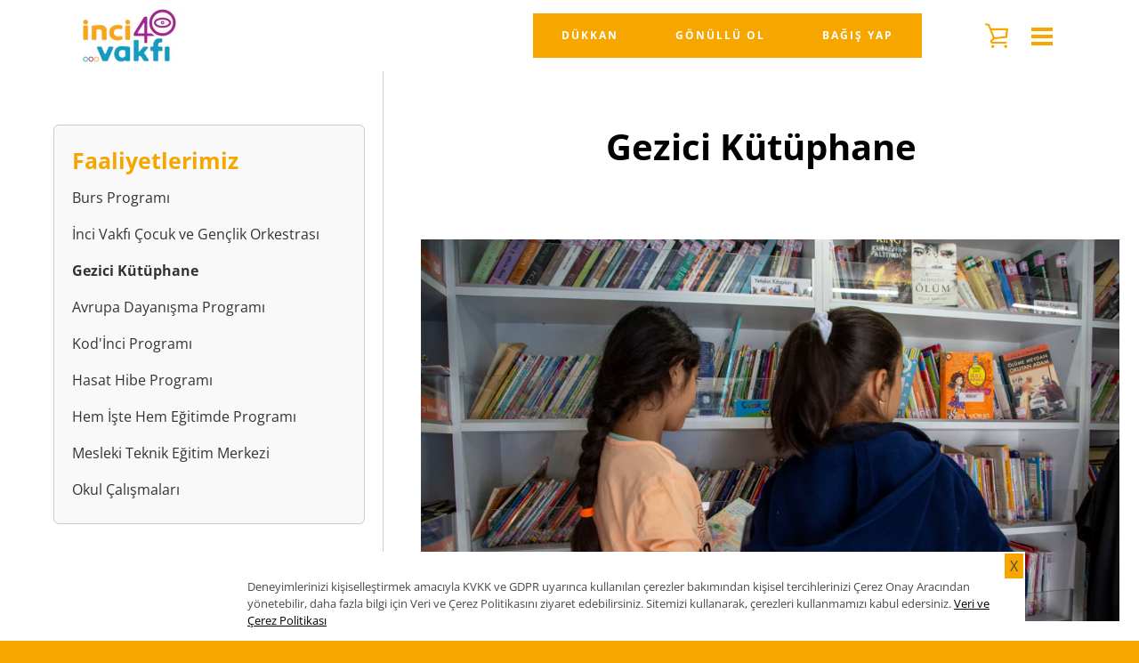

--- FILE ---
content_type: text/html; charset=utf-8
request_url: https://www.incivakfi.org/pages/gezici-kutuphane
body_size: 42917
content:



<!doctype html>
<html class="supports-no-js " lang="tr">
  
<head>
  <script src="https://cdnjs.cloudflare.com/ajax/libs/jquery/3.2.1/jquery.min.js"></script>
  <script type="text/javascript" src="//cdn.jsdelivr.net/npm/slick-carousel@1.8.1/slick/slick.min.js"></script>

  <link rel="stylesheet" type="text/css" href="//cdn.jsdelivr.net/npm/slick-carousel@1.8.1/slick/slick.css"/>
  <meta charset="utf-8">
    <link rel="stylesheet" href="https://pro.fontawesome.com/releases/v5.10.0/css/all.css" integrity="sha384-AYmEC3Yw5cVb3ZcuHtOA93w35dYTsvhLPVnYs9eStHfGJvOvKxVfELGroGkvsg+p" crossorigin="anonymous"/>
  <meta http-equiv="X-UA-Compatible" content="IE=edge,chrome=1">
  <meta name="viewport" content="width=device-width,initial-scale=1">
  <meta name="theme-color" content="#f7a600">
  <link rel="canonical" href="https://www.incivakfi.org/pages/gezici-kutuphane">
  <link href="//www.incivakfi.org/cdn/shop/t/11/assets/new-header-menu.css?v=45986182641701220391754308451" rel="stylesheet" type="text/css" media="all" />


  
  
    <link rel="shortcut icon" href="//www.incivakfi.org/cdn/shop/files/logo_d17586e1-6b8c-4759-97f5-2ac4d62e28fe_32x32.png?v=1619287510" type="image/png">
  

  <title>
    Gezici Kütüphane &ndash; İnci Vakfı
  </title>

  
    <meta name="description" content="İnci Vakfı Gezici Kütüphanesi, okuma alışkanlığında dünya standartlarına yaklaşabilmenin küçük yaşlarda sağlanan imkanlarla ilgili olduğu bilinciyle, Vakıf Başkanı Şerife İnci Eren önderliğinde, Nisan 2015&#39;te hayata geçirildi. Proje, İl Milli Eğitim ve İl Kültür-Turizm Müdürlükleri iş birliğinde geliştirilerek  sosyal ">
  

  <!-- /snippets/social-meta-tags.liquid -->




<meta property="og:site_name" content="İnci Vakfı">
<meta property="og:url" content="https://www.incivakfi.org/pages/gezici-kutuphane">
<meta property="og:title" content="Gezici Kütüphane">
<meta property="og:type" content="website">
<meta property="og:description" content="İnci Vakfı Gezici Kütüphanesi, okuma alışkanlığında dünya standartlarına yaklaşabilmenin küçük yaşlarda sağlanan imkanlarla ilgili olduğu bilinciyle, Vakıf Başkanı Şerife İnci Eren önderliğinde, Nisan 2015&#39;te hayata geçirildi. Proje, İl Milli Eğitim ve İl Kültür-Turizm Müdürlükleri iş birliğinde geliştirilerek  sosyal ">

<meta property="og:image" content="http://www.incivakfi.org/cdn/shop/files/Vakif_logo_imza_1200x1200.png?v=1735826650">
<meta property="og:image:secure_url" content="https://www.incivakfi.org/cdn/shop/files/Vakif_logo_imza_1200x1200.png?v=1735826650">


  <meta name="twitter:site" content="@incivakfi">

<meta name="twitter:card" content="summary_large_image">
<meta name="twitter:title" content="Gezici Kütüphane">
<meta name="twitter:description" content="İnci Vakfı Gezici Kütüphanesi, okuma alışkanlığında dünya standartlarına yaklaşabilmenin küçük yaşlarda sağlanan imkanlarla ilgili olduğu bilinciyle, Vakıf Başkanı Şerife İnci Eren önderliğinde, Nisan 2015&#39;te hayata geçirildi. Proje, İl Milli Eğitim ve İl Kültür-Turizm Müdürlükleri iş birliğinde geliştirilerek  sosyal ">


  <script>window.performance && window.performance.mark && window.performance.mark('shopify.content_for_header.start');</script><meta id="shopify-digital-wallet" name="shopify-digital-wallet" content="/56198725798/digital_wallets/dialog">
<script async="async" src="/checkouts/internal/preloads.js?locale=tr-TR"></script>
<script id="shopify-features" type="application/json">{"accessToken":"1c49dca46bb7b98989f39338976c155a","betas":["rich-media-storefront-analytics"],"domain":"www.incivakfi.org","predictiveSearch":true,"shopId":56198725798,"locale":"tr"}</script>
<script>var Shopify = Shopify || {};
Shopify.shop = "inci-vakfi.myshopify.com";
Shopify.locale = "tr";
Shopify.currency = {"active":"TRY","rate":"1.0"};
Shopify.country = "TR";
Shopify.theme = {"name":"14.07.2024 | Özge","id":145193205926,"schema_name":"Narrative","schema_version":"10.4.1","theme_store_id":829,"role":"main"};
Shopify.theme.handle = "null";
Shopify.theme.style = {"id":null,"handle":null};
Shopify.cdnHost = "www.incivakfi.org/cdn";
Shopify.routes = Shopify.routes || {};
Shopify.routes.root = "/";</script>
<script type="module">!function(o){(o.Shopify=o.Shopify||{}).modules=!0}(window);</script>
<script>!function(o){function n(){var o=[];function n(){o.push(Array.prototype.slice.apply(arguments))}return n.q=o,n}var t=o.Shopify=o.Shopify||{};t.loadFeatures=n(),t.autoloadFeatures=n()}(window);</script>
<script id="shop-js-analytics" type="application/json">{"pageType":"page"}</script>
<script defer="defer" async type="module" src="//www.incivakfi.org/cdn/shopifycloud/shop-js/modules/v2/client.init-shop-cart-sync_nSvfxphq.tr.esm.js"></script>
<script defer="defer" async type="module" src="//www.incivakfi.org/cdn/shopifycloud/shop-js/modules/v2/chunk.common_D63G_dKW.esm.js"></script>
<script type="module">
  await import("//www.incivakfi.org/cdn/shopifycloud/shop-js/modules/v2/client.init-shop-cart-sync_nSvfxphq.tr.esm.js");
await import("//www.incivakfi.org/cdn/shopifycloud/shop-js/modules/v2/chunk.common_D63G_dKW.esm.js");

  window.Shopify.SignInWithShop?.initShopCartSync?.({"fedCMEnabled":true,"windoidEnabled":true});

</script>
<script>(function() {
  var isLoaded = false;
  function asyncLoad() {
    if (isLoaded) return;
    isLoaded = true;
    var urls = ["https:\/\/cdn.nfcube.com\/instafeed-275f031f7b8eed530f8af298836f4c11.js?shop=inci-vakfi.myshopify.com"];
    for (var i = 0; i < urls.length; i++) {
      var s = document.createElement('script');
      s.type = 'text/javascript';
      s.async = true;
      s.src = urls[i];
      var x = document.getElementsByTagName('script')[0];
      x.parentNode.insertBefore(s, x);
    }
  };
  if(window.attachEvent) {
    window.attachEvent('onload', asyncLoad);
  } else {
    window.addEventListener('load', asyncLoad, false);
  }
})();</script>
<script id="__st">var __st={"a":56198725798,"offset":10800,"reqid":"4b14afd7-aa70-4c3d-b0cc-374104e7b452-1767026676","pageurl":"www.incivakfi.org\/pages\/gezici-kutuphane","s":"pages-80842064038","u":"8f1f63c4f8fc","p":"page","rtyp":"page","rid":80842064038};</script>
<script>window.ShopifyPaypalV4VisibilityTracking = true;</script>
<script id="captcha-bootstrap">!function(){'use strict';const t='contact',e='account',n='new_comment',o=[[t,t],['blogs',n],['comments',n],[t,'customer']],c=[[e,'customer_login'],[e,'guest_login'],[e,'recover_customer_password'],[e,'create_customer']],r=t=>t.map((([t,e])=>`form[action*='/${t}']:not([data-nocaptcha='true']) input[name='form_type'][value='${e}']`)).join(','),a=t=>()=>t?[...document.querySelectorAll(t)].map((t=>t.form)):[];function s(){const t=[...o],e=r(t);return a(e)}const i='password',u='form_key',d=['recaptcha-v3-token','g-recaptcha-response','h-captcha-response',i],f=()=>{try{return window.sessionStorage}catch{return}},m='__shopify_v',_=t=>t.elements[u];function p(t,e,n=!1){try{const o=window.sessionStorage,c=JSON.parse(o.getItem(e)),{data:r}=function(t){const{data:e,action:n}=t;return t[m]||n?{data:e,action:n}:{data:t,action:n}}(c);for(const[e,n]of Object.entries(r))t.elements[e]&&(t.elements[e].value=n);n&&o.removeItem(e)}catch(o){console.error('form repopulation failed',{error:o})}}const l='form_type',E='cptcha';function T(t){t.dataset[E]=!0}const w=window,h=w.document,L='Shopify',v='ce_forms',y='captcha';let A=!1;((t,e)=>{const n=(g='f06e6c50-85a8-45c8-87d0-21a2b65856fe',I='https://cdn.shopify.com/shopifycloud/storefront-forms-hcaptcha/ce_storefront_forms_captcha_hcaptcha.v1.5.2.iife.js',D={infoText:'hCaptcha ile korunuyor',privacyText:'Gizlilik',termsText:'Koşullar'},(t,e,n)=>{const o=w[L][v],c=o.bindForm;if(c)return c(t,g,e,D).then(n);var r;o.q.push([[t,g,e,D],n]),r=I,A||(h.body.append(Object.assign(h.createElement('script'),{id:'captcha-provider',async:!0,src:r})),A=!0)});var g,I,D;w[L]=w[L]||{},w[L][v]=w[L][v]||{},w[L][v].q=[],w[L][y]=w[L][y]||{},w[L][y].protect=function(t,e){n(t,void 0,e),T(t)},Object.freeze(w[L][y]),function(t,e,n,w,h,L){const[v,y,A,g]=function(t,e,n){const i=e?o:[],u=t?c:[],d=[...i,...u],f=r(d),m=r(i),_=r(d.filter((([t,e])=>n.includes(e))));return[a(f),a(m),a(_),s()]}(w,h,L),I=t=>{const e=t.target;return e instanceof HTMLFormElement?e:e&&e.form},D=t=>v().includes(t);t.addEventListener('submit',(t=>{const e=I(t);if(!e)return;const n=D(e)&&!e.dataset.hcaptchaBound&&!e.dataset.recaptchaBound,o=_(e),c=g().includes(e)&&(!o||!o.value);(n||c)&&t.preventDefault(),c&&!n&&(function(t){try{if(!f())return;!function(t){const e=f();if(!e)return;const n=_(t);if(!n)return;const o=n.value;o&&e.removeItem(o)}(t);const e=Array.from(Array(32),(()=>Math.random().toString(36)[2])).join('');!function(t,e){_(t)||t.append(Object.assign(document.createElement('input'),{type:'hidden',name:u})),t.elements[u].value=e}(t,e),function(t,e){const n=f();if(!n)return;const o=[...t.querySelectorAll(`input[type='${i}']`)].map((({name:t})=>t)),c=[...d,...o],r={};for(const[a,s]of new FormData(t).entries())c.includes(a)||(r[a]=s);n.setItem(e,JSON.stringify({[m]:1,action:t.action,data:r}))}(t,e)}catch(e){console.error('failed to persist form',e)}}(e),e.submit())}));const S=(t,e)=>{t&&!t.dataset[E]&&(n(t,e.some((e=>e===t))),T(t))};for(const o of['focusin','change'])t.addEventListener(o,(t=>{const e=I(t);D(e)&&S(e,y())}));const B=e.get('form_key'),M=e.get(l),P=B&&M;t.addEventListener('DOMContentLoaded',(()=>{const t=y();if(P)for(const e of t)e.elements[l].value===M&&p(e,B);[...new Set([...A(),...v().filter((t=>'true'===t.dataset.shopifyCaptcha))])].forEach((e=>S(e,t)))}))}(h,new URLSearchParams(w.location.search),n,t,e,['guest_login'])})(!0,!0)}();</script>
<script integrity="sha256-4kQ18oKyAcykRKYeNunJcIwy7WH5gtpwJnB7kiuLZ1E=" data-source-attribution="shopify.loadfeatures" defer="defer" src="//www.incivakfi.org/cdn/shopifycloud/storefront/assets/storefront/load_feature-a0a9edcb.js" crossorigin="anonymous"></script>
<script data-source-attribution="shopify.dynamic_checkout.dynamic.init">var Shopify=Shopify||{};Shopify.PaymentButton=Shopify.PaymentButton||{isStorefrontPortableWallets:!0,init:function(){window.Shopify.PaymentButton.init=function(){};var t=document.createElement("script");t.src="https://www.incivakfi.org/cdn/shopifycloud/portable-wallets/latest/portable-wallets.tr.js",t.type="module",document.head.appendChild(t)}};
</script>
<script data-source-attribution="shopify.dynamic_checkout.buyer_consent">
  function portableWalletsHideBuyerConsent(e){var t=document.getElementById("shopify-buyer-consent"),n=document.getElementById("shopify-subscription-policy-button");t&&n&&(t.classList.add("hidden"),t.setAttribute("aria-hidden","true"),n.removeEventListener("click",e))}function portableWalletsShowBuyerConsent(e){var t=document.getElementById("shopify-buyer-consent"),n=document.getElementById("shopify-subscription-policy-button");t&&n&&(t.classList.remove("hidden"),t.removeAttribute("aria-hidden"),n.addEventListener("click",e))}window.Shopify?.PaymentButton&&(window.Shopify.PaymentButton.hideBuyerConsent=portableWalletsHideBuyerConsent,window.Shopify.PaymentButton.showBuyerConsent=portableWalletsShowBuyerConsent);
</script>
<script data-source-attribution="shopify.dynamic_checkout.cart.bootstrap">document.addEventListener("DOMContentLoaded",(function(){function t(){return document.querySelector("shopify-accelerated-checkout-cart, shopify-accelerated-checkout")}if(t())Shopify.PaymentButton.init();else{new MutationObserver((function(e,n){t()&&(Shopify.PaymentButton.init(),n.disconnect())})).observe(document.body,{childList:!0,subtree:!0})}}));
</script>

<script>window.performance && window.performance.mark && window.performance.mark('shopify.content_for_header.end');</script>

  



<style>@font-face {
  font-family: "Open Sans";
  font-weight: 700;
  font-style: normal;
  src: url("//www.incivakfi.org/cdn/fonts/open_sans/opensans_n7.a9393be1574ea8606c68f4441806b2711d0d13e4.woff2") format("woff2"),
       url("//www.incivakfi.org/cdn/fonts/open_sans/opensans_n7.7b8af34a6ebf52beb1a4c1d8c73ad6910ec2e553.woff") format("woff");
}

  @font-face {
  font-family: "Open Sans";
  font-weight: 400;
  font-style: normal;
  src: url("//www.incivakfi.org/cdn/fonts/open_sans/opensans_n4.c32e4d4eca5273f6d4ee95ddf54b5bbb75fc9b61.woff2") format("woff2"),
       url("//www.incivakfi.org/cdn/fonts/open_sans/opensans_n4.5f3406f8d94162b37bfa232b486ac93ee892406d.woff") format("woff");
}

/* ------------------------ Critical Helper Classes ------------------------- */
.critical-hide {
  display: none;
}

.critical-clear {
  opacity: 0;
  visibility: hidden;
}

.drawer-cover {
  opacity: 0;
}

.main-content .shopify-section {
  display: none;
}

.main-content .shopify-section:first-child {
  display: inherit;
}

body:not(.template-index) .main-content {
  opacity: 0;
}


/* ----------------------------- Global Styles ------------------------------ */
*, *::before, *::after {
  box-sizing: border-box;
}

html {
  font-size: 62.5%;
  background-color: #ffffff;
}

body {
  margin: 0;
  font-size: 1.6rem;
  font-family: "Open Sans", sans-serif;
  font-style: normal;
  font-weight: 400;
  color: #4a4a4a;
  line-height: 1.625;
}

.page-width {
  max-width: 980px;
  padding: 0 20px;
  margin: 0 auto;
}

/* ---------------------------- Helper Classes ------------------------------ */
.visually-hidden,
.icon__fallback-text {
  position: absolute !important;
  overflow: hidden;
  clip: rect(0 0 0 0);
  height: 1px;
  width: 1px;
  padding: 0;
  border: 0;
}

/* ----------------------------- Typography --------------------------------- */
body {
  -webkit-font-smoothing: antialiased;
  -webkit-text-size-adjust: 100%;
}

.h4 {
  letter-spacing: inherit;
  text-transform: inherit;
  font-family: "Open Sans", sans-serif;
  font-style: normal;
  font-weight: 700;
}


.h4 a {
  color: inherit;
  text-decoration: none;
  font-weight: inherit;
}

.h4 {
  font-size: 2.2rem;
}

@media only screen and (min-width: 750px) {
  .h4 {
    font-size: 2.4rem;
    line-height: 1.5;
  }
}

/* ------------------------------ Buttons ----------------------------------- */
.btn,
.btn--secondary {
  -moz-user-select: "none";
  -ms-user-select: "none";
  -webkit-user-select: "none";
  user-select: "none";
  -webkit-appearance: none;
  -moz-appearance: none;
  appearance: none;
  display: inline-block;
  position: relative;
  width: auto;
  background-color: #f7a600;
  border-radius: 0;
  color: #ffffff;
  border: 2px solid #f7a600;
  font-size: 1.4rem;
  font-weight: 700;
  letter-spacing: 1.5px;
  text-decoration: none;
  text-align: center;
  text-transform: uppercase;
  padding: 10px 30px;
  line-height: 2.2;
  vertical-align: middle;
  cursor: pointer;
  transition: outline 0.1s linear;
  box-sizing: border-box;
}

.btn--square {
  width: 50px;
  height: 50px;
  padding: 0;
  text-align: center;
  line-height: 50px;
}

.btn--clear {
  position: relative;
  background-color: transparent;
  border: 0;
  color: #4a4a4a;
  transition: 0.15s opacity ease-out;
}

.btn--clear:hover::after,
.btn--clear::after {
  outline: 0 !important;
}

.btn::after,
.btn--secondary::after {
  content: '';
  display: block;
  position: absolute;
  top: 0;
  left: 0;
  width: 100%;
  height: 100%;
  outline: 2px solid #f7a600;
  transition: outline 0.1s linear;
}

/* -------------------------------- Icons ----------------------------------- */
.icon {
  display: inline-block;
  width: 20px;
  height: 20px;
  vertical-align: middle;
}

/* ----------------------------- Site Header -------------------------------- */
.site-header {
  position: relative;
  transition: transform 0.25s ease-out;
  z-index: 10;
}

.site-header--transparent {
  position: absolute;
  top: 0;
  left: 0;
  right: 0;
  z-index: 10;
}

.site-header__wrapper {
  position: relative;
  min-height: 60px;
  width: 100%;
  background-color: #ffffff;
  z-index: 10;
}

.site-header--transparent .site-header__wrapper {
  background-color: transparent;
}

.site-header__wrapper svg {
  fill: #f7a600;
}

.site-header__wrapper--transitioning {
  transition: background-color 0.25s ease-out, margin-top 0.25s ease-out;
}

.announcement-bar {
  display: none;
  text-align: center;
  position: relative;
  text-decoration: none;
  z-index: 10;
}

.announcement-bar--visible {
  display: block;
}

.announcement-bar__message {
  font-size: 16px;
  font-weight: 700;
  padding: 10px 20px;
  margin-bottom: 0;
}

.announcement-bar__message .icon {
  fill: currentColor;
}

.announcement-bar__close {
  position: absolute;
  right: 20px;
  padding: 0;
  width: 30px;
  height: 30px;
  line-height: 100%;
  top: 50%;
  -ms-transform: translateY(-50%);
  -webkit-transform: translateY(-50%);
  transform: translateY(-50%);
}

.announcement-bar__close .icon {
  width: 12px;
  height: 12px;
  fill: currentColor;
}

.site-header-sections {
  display: -webkit-flex;
  display: -ms-flexbox;
  display: flex;
  width: 100%;
  -ms-flex-align: center;
  -webkit-align-items: center;
  -moz-align-items: center;
  -ms-align-items: center;
  -o-align-items: center;
  align-items: center;
  min-height: 60px;
}

.site-header__section--title {
  display: -webkit-flex;
  display: -ms-flexbox;
  display: flex;
  width: 100%;
  -webkit-justify-content: center;
  -ms-justify-content: center;
  justify-content: center;
}

.site-header__logo-wrapper {
  display: inline-block;
  margin: 0;
  padding: 10px 0;
  text-align: center;
  line-height: 1.2;
}

.site-header__logo {
  display: block;
}

.site-header__logo-image {
  display: block;
  margin: 0 auto;
}

.site-header--transparent .site-header__logo-image {
  display: none;
}

@media only screen and (max-width: 749px) {
  .site-header__logo-image {
    max-height: 30px;
  }
}

.site-header__logo-image--transparent {
  display: none;
}

.site-header--transparent .site-header__logo-image--transparent {
  display: block;
}

.navigation-open .site-header__logo-image--transparent,
html.supports-no-js .site-header__logo-image--transparent {
  display: none;
}

.site-header__cart svg {
  width: 22px;
  height: 30px;
  margin: -2px 0 0 -2px;
}

@media only screen and (min-width: 750px) {
  .site-header__cart svg {
    width: 26px;
  }
}

.site-header__cart::after {
  border-color: #4a4a4a;
}

.site-header__cart-bubble {
  position: absolute;
  top: 15px;
  right: 10px;
  width: 10px;
  height: 10px;
  background-color: #b76b50;
  border-radius: 50%;
  opacity: 0;
  transition: all 0.25s ease-out;
  -ms-transform: scale(0);
  -webkit-transform: scale(0);
  transform: scale(0);
}

@media only screen and (min-width: 750px) {
  .site-header__cart-bubble {
    top:15px;
    right: 9px;
  }
}

.site-header__cart .site-header__cart-bubble {
  top: 13px;
}

@media only screen and (min-width: 750px) {
  .site-header__cart .site-header__cart-bubble {
    top: 12px;
  }
}

.site-header__cart-bubble--visible {
  opacity: 1;
  -ms-transform: scale(1);
  -webkit-transform: scale(1);
  transform: scale(1);
}

.burger-icon {
  display: block;
  height: 2px;
  width: 16px;
  left: 50%;
  margin-left: -8px;
  background: #f7a600;
  position: absolute;
  transition: all 0.25s ease-out;
}

@media only screen and (min-width: 750px) {
  .burger-icon {
    height:2px;
    width: 24px;
    left: 50%;
    margin-left: -12px;
  }
}

.burger-icon--top {
  top: 18px;
}

@media only screen and (min-width: 750px) {
  .burger-icon--top {
    top: 16px;
  }
}

.site-header__navigation--active .burger-icon--top {
  top: 25px;
  transform: rotate(45deg);
}

.burger-icon--mid {
  top: 24px;
}

@media only screen and (min-width: 750px) {
  .burger-icon--mid {
    top: 24px;
  }
}

.site-header__navigation--active .burger-icon--mid {
  opacity: 0;
}

.burger-icon--bottom {
  top: 30px;
}

@media only screen and (min-width: 750px) {
  .burger-icon--bottom {
    top: 32px;
  }
}

.site-header__navigation--active .burger-icon--bottom {
  top: 25px;
  transform: rotate(-45deg);
}

.site-header__navigation {
  position: relative;
}

.site-header__navigation svg {
  width: 20px;
  height: 30px;
}

.site-header__navigation::after {
  border-color: #4a4a4a;
}

/* ----------------------------- Slideshow --------------------------------- */
.slideshow {
  display: -webkit-flex;
  display: -ms-flexbox;
  display: flex;
  width: 100%;
  position: relative;
  overflow: hidden;
  min-height: 300px;
  max-height: calc(100vh - 35px);
  background-color: #d9d9d9;
}

.slideshow--full .slideshow {
  height: calc(100vh - 35px);
}

@media only screen and (max-width: 749px) {
  .slideshow--adapt .slideshow {
    max-height: 125vw;
    min-height: 75vw;
  }
}

.slideshow__slides {
  margin: 0;
  padding: 0;
  list-style: none;
}

.slideshow__slide {
  position: absolute;
  height: 100%;
  width: 100%;
  opacity: 0;
  z-index: 0;
  transition: all 0.5s cubic-bezier(0, 0, 0, 1);
}

.slideshow__slide--active {
  transition: all 0.5s cubic-bezier(0, 0, 0, 1);
  opacity: 1;
  z-index: 2;
}

.slideshow__overlay::before {
  content: '';
  position: absolute;
  top: 0;
  right: 0;
  bottom: 0;
  left: 0;
  z-index: 3;
}

.slideshow__image {
  height: 100%;
  width: 100%;
  object-fit: cover;
  z-index: 1;
  transition: opacity 0.8s cubic-bezier(0.44, 0.13, 0.48, 0.87),filter 400ms,-webkit-filter 400ms;
  font-family: "object-fit: cover";
}

.slideshow__image .placeholder-svg {
  display: block;
  fill: rgba(74,74,74,0.35);
  background-color: #f1eee6;
  position: absolute;
  top: 50%;
  left: 50%;
  height: 100%;
  width: auto;
  max-height: none;
  max-width: none;
  -ms-transform: translate(-50%, -50%);
  -webkit-transform: translate(-50%, -50%);
  transform: translate(-50%, -50%);
}

.slideshow__image .placeholder-background {
  background-color: #faf9f6;
  position: absolute;
  top: 0;
  right: 0;
  bottom: 0;
  left: 0;
}

.slideshow__navigation {
  margin: 0;
  padding: 0;
  list-style: none;
}

.slideshow__text-content-mobile,
.slideshow__button-cta-single {
  display: none;
}

.slideshow__indicators {
  margin: 0;
  padding: 0;
  list-style: none;
}
</style>

  


<link title="theme" rel="preload" href="//www.incivakfi.org/cdn/shop/t/11/assets/theme.scss.css?v=151907993016927929941764931426" as="style">
<noscript><link rel="stylesheet" href="//www.incivakfi.org/cdn/shop/t/11/assets/theme.scss.css?v=151907993016927929941764931426"></noscript>

<script>
/*! loadCSS. [c]2017 Filament Group, Inc. MIT License */
!function(a){"use strict";var b=function(b,c,d){function e(a){return h.body?a():void setTimeout(function(){e(a)})}function f(){i.addEventListener&&i.removeEventListener("load",f);if(!Shopify.designMode)i.media=d||"all"}var g,h=a.document,i=h.createElement("link");if(c)g=c;else{var j=(h.body||h.getElementsByTagName("head")[0]).childNodes;g=j[j.length-1]}var k=h.styleSheets;i.rel="stylesheet",i.href=b,i.media=Shopify.designMode?d||"all":"only x",e(function(){g.parentNode.insertBefore(i,c?g:g.nextSibling)});var l=function(a){for(var b=i.href,c=k.length;c--;)if(k[c].href===b)return a();setTimeout(function(){l(a)})};return i.addEventListener&&i.addEventListener("load",f),i.onloadcssdefined=l,l(f),i};"undefined"!=typeof exports?exports.loadCSS=b:a.loadCSS=b}("undefined"!=typeof global?global:this);
/*! onloadCSS. (onload callback for loadCSS) [c]2017 Filament Group, Inc. MIT License */
function onloadCSS(a,b){function c(){!d&&b&&(d=!0,b.call(a))}var d;a.addEventListener&&a.addEventListener("load",c),a.attachEvent&&a.attachEvent("onload",c),"isApplicationInstalled"in navigator&&"onloadcssdefined"in a&&a.onloadcssdefined(c)}

// Insert our stylesheet before our preload <link> tag
var preload = document.querySelector('link[href="//www.incivakfi.org/cdn/shop/t/11/assets/theme.scss.css?v=151907993016927929941764931426"]');
var stylesheet = loadCSS('//www.incivakfi.org/cdn/shop/t/11/assets/theme.scss.css?v=151907993016927929941764931426', preload);
// Create a property to easily detect if the stylesheet is done loading
onloadCSS(stylesheet, function() { stylesheet.loaded = true; });
</script>
  <link href="//www.incivakfi.org/cdn/shop/t/11/assets/general-changes.css?v=24518556553704234961752525206" rel="stylesheet" type="text/css" media="all" />

  <script>
    var theme = {
      stylesheet: "//www.incivakfi.org/cdn/shop/t/11/assets/theme.scss.css?v=151907993016927929941764931426",
      modelViewerUiSprite: "//www.incivakfi.org/cdn/shop/t/11/assets/model-viewer-ui-sprite.svg?v=51012726060321609211752525206",
      plyrSprite: "//www.incivakfi.org/cdn/shop/t/11/assets/plyr-sprite.svg?v=50389300931231853141752525206",
      strings: {
        addToCart: "Sepete Ekle",
        soldOut: "Tükendi",
        unavailable: "Kullanım dışı",
        addItemSuccess: "Ürün sepete eklendi!",
        viewCart: "Sepeti görüntüle",
        external: "Harici web sitesini açar.",
        newWindow: "Yeni bir pencerede açılır.",
        newWindowExternal: "Harici web sitesini yeni bir pencerede açar.",
        cartError: "Sepetiniz güncellenirken bir hata oluştu. Lütfen tekrar deneyin.",
        cartQuantityError: "Sepetinize yalnızca [quantity] [title] ekleyebilirsiniz.",
        regularPrice: "Normal fiyat",
        salePrice: "Satış fiyatı",
        unitPrice: "Birim fiyatı",
        unitPriceSeparator: "\/",
        newsletter: {
          blankError: "E-posta boş olamaz.",
          invalidError: "Lütfen geçerli bir e-posta adresi girin."
        },
        map: {
          zeroResults: "Bu adres için sonuç yok",
          overQueryLimit: "Google API kullanım sınırını aştınız. \u003ca href=\"https:\/\/developers.google.com\/maps\/premium\/usage-limits\"\u003ePremium Plan\u003c\/a\u003e'a yükseltmeyi düşünün.",
          authError: "Google Haritalar API Anahtarınızın kimliği doğrulanırken sorun oluştu.",
          addressError: "Bu adres aranırken hata oluştu"
        },
        slideshow: {
          loadSlideA11yString: "[slide_number]. slaytı yükle",
          activeSlideA11yString: "[slide_number]. slayt, mevcut"
        }
      },
      isOnline: true,
      moneyFormat: "{{amount}}TL",
      mediaQuerySmall: 750,
      mediaQueryMedium: 990
    };

    

    document.documentElement.className = document.documentElement.className.replace('supports-no-js', '');
  </script>

  <script src="//www.incivakfi.org/cdn/shop/t/11/assets/lazysizes.min.js?v=41644173127543473891764664913" async="async"></script>
  <script src="//www.incivakfi.org/cdn/shop/t/11/assets/vendor.min.js?v=85821191610609335681752525206" defer="defer"></script>
  <script src="//www.incivakfi.org/cdn/shop/t/11/assets/theme.js?v=13194476856679320301764678103" defer="defer"></script>
  <script src="//www.incivakfi.org/cdn/shop/t/11/assets/custom.js?v=101612360477050417211752525206" defer="defer"></script>


  <!-- "snippets/shogun-head.liquid" was not rendered, the associated app was uninstalled -->
 

<script>window.__pagefly_analytics_settings__={"acceptTracking":false};</script>
 

<!-- BEGIN app block: shopify://apps/instafeed/blocks/head-block/c447db20-095d-4a10-9725-b5977662c9d5 --><link rel="preconnect" href="https://cdn.nfcube.com/">
<link rel="preconnect" href="https://scontent.cdninstagram.com/">


  <script>
    document.addEventListener('DOMContentLoaded', function () {
      let instafeedScript = document.createElement('script');

      
        instafeedScript.src = 'https://cdn.nfcube.com/instafeed-275f031f7b8eed530f8af298836f4c11.js';
      

      document.body.appendChild(instafeedScript);
    });
  </script>





<!-- END app block --><!-- BEGIN app block: shopify://apps/pagefly-page-builder/blocks/app-embed/83e179f7-59a0-4589-8c66-c0dddf959200 -->

<!-- BEGIN app snippet: pagefly-cro-ab-testing-main -->







<script>
  ;(function () {
    const url = new URL(window.location)
    const viewParam = url.searchParams.get('view')
    if (viewParam && viewParam.includes('variant-pf-')) {
      url.searchParams.set('pf_v', viewParam)
      url.searchParams.delete('view')
      window.history.replaceState({}, '', url)
    }
  })()
</script>



<script type='module'>
  
  window.PAGEFLY_CRO = window.PAGEFLY_CRO || {}

  window.PAGEFLY_CRO['data_debug'] = {
    original_template_suffix: "faaliyet-1",
    allow_ab_test: false,
    ab_test_start_time: 0,
    ab_test_end_time: 0,
    today_date_time: 1767026676000,
  }
  window.PAGEFLY_CRO['GA4'] = { enabled: false}
</script>

<!-- END app snippet -->








  <script src='https://cdn.shopify.com/extensions/019b6965-ed06-7f85-833a-9283c5c4e872/pagefly-page-builder-212/assets/pagefly-helper.js' defer='defer'></script>

  <script src='https://cdn.shopify.com/extensions/019b6965-ed06-7f85-833a-9283c5c4e872/pagefly-page-builder-212/assets/pagefly-general-helper.js' defer='defer'></script>

  <script src='https://cdn.shopify.com/extensions/019b6965-ed06-7f85-833a-9283c5c4e872/pagefly-page-builder-212/assets/pagefly-snap-slider.js' defer='defer'></script>

  <script src='https://cdn.shopify.com/extensions/019b6965-ed06-7f85-833a-9283c5c4e872/pagefly-page-builder-212/assets/pagefly-slideshow-v3.js' defer='defer'></script>

  <script src='https://cdn.shopify.com/extensions/019b6965-ed06-7f85-833a-9283c5c4e872/pagefly-page-builder-212/assets/pagefly-slideshow-v4.js' defer='defer'></script>

  <script src='https://cdn.shopify.com/extensions/019b6965-ed06-7f85-833a-9283c5c4e872/pagefly-page-builder-212/assets/pagefly-glider.js' defer='defer'></script>

  <script src='https://cdn.shopify.com/extensions/019b6965-ed06-7f85-833a-9283c5c4e872/pagefly-page-builder-212/assets/pagefly-slideshow-v1-v2.js' defer='defer'></script>

  <script src='https://cdn.shopify.com/extensions/019b6965-ed06-7f85-833a-9283c5c4e872/pagefly-page-builder-212/assets/pagefly-product-media.js' defer='defer'></script>

  <script src='https://cdn.shopify.com/extensions/019b6965-ed06-7f85-833a-9283c5c4e872/pagefly-page-builder-212/assets/pagefly-product.js' defer='defer'></script>


<script id='pagefly-helper-data' type='application/json'>
  {
    "page_optimization": {
      "assets_prefetching": false
    },
    "elements_asset_mapper": {
      "Accordion": "https://cdn.shopify.com/extensions/019b6965-ed06-7f85-833a-9283c5c4e872/pagefly-page-builder-212/assets/pagefly-accordion.js",
      "Accordion3": "https://cdn.shopify.com/extensions/019b6965-ed06-7f85-833a-9283c5c4e872/pagefly-page-builder-212/assets/pagefly-accordion3.js",
      "CountDown": "https://cdn.shopify.com/extensions/019b6965-ed06-7f85-833a-9283c5c4e872/pagefly-page-builder-212/assets/pagefly-countdown.js",
      "GMap1": "https://cdn.shopify.com/extensions/019b6965-ed06-7f85-833a-9283c5c4e872/pagefly-page-builder-212/assets/pagefly-gmap.js",
      "GMap2": "https://cdn.shopify.com/extensions/019b6965-ed06-7f85-833a-9283c5c4e872/pagefly-page-builder-212/assets/pagefly-gmap.js",
      "GMapBasicV2": "https://cdn.shopify.com/extensions/019b6965-ed06-7f85-833a-9283c5c4e872/pagefly-page-builder-212/assets/pagefly-gmap.js",
      "GMapAdvancedV2": "https://cdn.shopify.com/extensions/019b6965-ed06-7f85-833a-9283c5c4e872/pagefly-page-builder-212/assets/pagefly-gmap.js",
      "HTML.Video": "https://cdn.shopify.com/extensions/019b6965-ed06-7f85-833a-9283c5c4e872/pagefly-page-builder-212/assets/pagefly-htmlvideo.js",
      "HTML.Video2": "https://cdn.shopify.com/extensions/019b6965-ed06-7f85-833a-9283c5c4e872/pagefly-page-builder-212/assets/pagefly-htmlvideo2.js",
      "HTML.Video3": "https://cdn.shopify.com/extensions/019b6965-ed06-7f85-833a-9283c5c4e872/pagefly-page-builder-212/assets/pagefly-htmlvideo2.js",
      "BackgroundVideo": "https://cdn.shopify.com/extensions/019b6965-ed06-7f85-833a-9283c5c4e872/pagefly-page-builder-212/assets/pagefly-htmlvideo2.js",
      "Instagram": "https://cdn.shopify.com/extensions/019b6965-ed06-7f85-833a-9283c5c4e872/pagefly-page-builder-212/assets/pagefly-instagram.js",
      "Instagram2": "https://cdn.shopify.com/extensions/019b6965-ed06-7f85-833a-9283c5c4e872/pagefly-page-builder-212/assets/pagefly-instagram.js",
      "Insta3": "https://cdn.shopify.com/extensions/019b6965-ed06-7f85-833a-9283c5c4e872/pagefly-page-builder-212/assets/pagefly-instagram3.js",
      "Tabs": "https://cdn.shopify.com/extensions/019b6965-ed06-7f85-833a-9283c5c4e872/pagefly-page-builder-212/assets/pagefly-tab.js",
      "Tabs3": "https://cdn.shopify.com/extensions/019b6965-ed06-7f85-833a-9283c5c4e872/pagefly-page-builder-212/assets/pagefly-tab3.js",
      "ProductBox": "https://cdn.shopify.com/extensions/019b6965-ed06-7f85-833a-9283c5c4e872/pagefly-page-builder-212/assets/pagefly-cart.js",
      "FBPageBox2": "https://cdn.shopify.com/extensions/019b6965-ed06-7f85-833a-9283c5c4e872/pagefly-page-builder-212/assets/pagefly-facebook.js",
      "FBLikeButton2": "https://cdn.shopify.com/extensions/019b6965-ed06-7f85-833a-9283c5c4e872/pagefly-page-builder-212/assets/pagefly-facebook.js",
      "TwitterFeed2": "https://cdn.shopify.com/extensions/019b6965-ed06-7f85-833a-9283c5c4e872/pagefly-page-builder-212/assets/pagefly-twitter.js",
      "Paragraph4": "https://cdn.shopify.com/extensions/019b6965-ed06-7f85-833a-9283c5c4e872/pagefly-page-builder-212/assets/pagefly-paragraph4.js",

      "AliReviews": "https://cdn.shopify.com/extensions/019b6965-ed06-7f85-833a-9283c5c4e872/pagefly-page-builder-212/assets/pagefly-3rd-elements.js",
      "BackInStock": "https://cdn.shopify.com/extensions/019b6965-ed06-7f85-833a-9283c5c4e872/pagefly-page-builder-212/assets/pagefly-3rd-elements.js",
      "GloboBackInStock": "https://cdn.shopify.com/extensions/019b6965-ed06-7f85-833a-9283c5c4e872/pagefly-page-builder-212/assets/pagefly-3rd-elements.js",
      "GrowaveWishlist": "https://cdn.shopify.com/extensions/019b6965-ed06-7f85-833a-9283c5c4e872/pagefly-page-builder-212/assets/pagefly-3rd-elements.js",
      "InfiniteOptionsShopPad": "https://cdn.shopify.com/extensions/019b6965-ed06-7f85-833a-9283c5c4e872/pagefly-page-builder-212/assets/pagefly-3rd-elements.js",
      "InkybayProductPersonalizer": "https://cdn.shopify.com/extensions/019b6965-ed06-7f85-833a-9283c5c4e872/pagefly-page-builder-212/assets/pagefly-3rd-elements.js",
      "LimeSpot": "https://cdn.shopify.com/extensions/019b6965-ed06-7f85-833a-9283c5c4e872/pagefly-page-builder-212/assets/pagefly-3rd-elements.js",
      "Loox": "https://cdn.shopify.com/extensions/019b6965-ed06-7f85-833a-9283c5c4e872/pagefly-page-builder-212/assets/pagefly-3rd-elements.js",
      "Opinew": "https://cdn.shopify.com/extensions/019b6965-ed06-7f85-833a-9283c5c4e872/pagefly-page-builder-212/assets/pagefly-3rd-elements.js",
      "Powr": "https://cdn.shopify.com/extensions/019b6965-ed06-7f85-833a-9283c5c4e872/pagefly-page-builder-212/assets/pagefly-3rd-elements.js",
      "ProductReviews": "https://cdn.shopify.com/extensions/019b6965-ed06-7f85-833a-9283c5c4e872/pagefly-page-builder-212/assets/pagefly-3rd-elements.js",
      "PushOwl": "https://cdn.shopify.com/extensions/019b6965-ed06-7f85-833a-9283c5c4e872/pagefly-page-builder-212/assets/pagefly-3rd-elements.js",
      "ReCharge": "https://cdn.shopify.com/extensions/019b6965-ed06-7f85-833a-9283c5c4e872/pagefly-page-builder-212/assets/pagefly-3rd-elements.js",
      "Rivyo": "https://cdn.shopify.com/extensions/019b6965-ed06-7f85-833a-9283c5c4e872/pagefly-page-builder-212/assets/pagefly-3rd-elements.js",
      "TrackingMore": "https://cdn.shopify.com/extensions/019b6965-ed06-7f85-833a-9283c5c4e872/pagefly-page-builder-212/assets/pagefly-3rd-elements.js",
      "Vitals": "https://cdn.shopify.com/extensions/019b6965-ed06-7f85-833a-9283c5c4e872/pagefly-page-builder-212/assets/pagefly-3rd-elements.js",
      "Wiser": "https://cdn.shopify.com/extensions/019b6965-ed06-7f85-833a-9283c5c4e872/pagefly-page-builder-212/assets/pagefly-3rd-elements.js"
    },
    "custom_elements_mapper": {
      "pf-click-action-element": "https://cdn.shopify.com/extensions/019b6965-ed06-7f85-833a-9283c5c4e872/pagefly-page-builder-212/assets/pagefly-click-action-element.js",
      "pf-dialog-element": "https://cdn.shopify.com/extensions/019b6965-ed06-7f85-833a-9283c5c4e872/pagefly-page-builder-212/assets/pagefly-dialog-element.js"
    }
  }
</script>


<!-- END app block --><link href="https://monorail-edge.shopifysvc.com" rel="dns-prefetch">
<script>(function(){if ("sendBeacon" in navigator && "performance" in window) {try {var session_token_from_headers = performance.getEntriesByType('navigation')[0].serverTiming.find(x => x.name == '_s').description;} catch {var session_token_from_headers = undefined;}var session_cookie_matches = document.cookie.match(/_shopify_s=([^;]*)/);var session_token_from_cookie = session_cookie_matches && session_cookie_matches.length === 2 ? session_cookie_matches[1] : "";var session_token = session_token_from_headers || session_token_from_cookie || "";function handle_abandonment_event(e) {var entries = performance.getEntries().filter(function(entry) {return /monorail-edge.shopifysvc.com/.test(entry.name);});if (!window.abandonment_tracked && entries.length === 0) {window.abandonment_tracked = true;var currentMs = Date.now();var navigation_start = performance.timing.navigationStart;var payload = {shop_id: 56198725798,url: window.location.href,navigation_start,duration: currentMs - navigation_start,session_token,page_type: "page"};window.navigator.sendBeacon("https://monorail-edge.shopifysvc.com/v1/produce", JSON.stringify({schema_id: "online_store_buyer_site_abandonment/1.1",payload: payload,metadata: {event_created_at_ms: currentMs,event_sent_at_ms: currentMs}}));}}window.addEventListener('pagehide', handle_abandonment_event);}}());</script>
<script id="web-pixels-manager-setup">(function e(e,d,r,n,o){if(void 0===o&&(o={}),!Boolean(null===(a=null===(i=window.Shopify)||void 0===i?void 0:i.analytics)||void 0===a?void 0:a.replayQueue)){var i,a;window.Shopify=window.Shopify||{};var t=window.Shopify;t.analytics=t.analytics||{};var s=t.analytics;s.replayQueue=[],s.publish=function(e,d,r){return s.replayQueue.push([e,d,r]),!0};try{self.performance.mark("wpm:start")}catch(e){}var l=function(){var e={modern:/Edge?\/(1{2}[4-9]|1[2-9]\d|[2-9]\d{2}|\d{4,})\.\d+(\.\d+|)|Firefox\/(1{2}[4-9]|1[2-9]\d|[2-9]\d{2}|\d{4,})\.\d+(\.\d+|)|Chrom(ium|e)\/(9{2}|\d{3,})\.\d+(\.\d+|)|(Maci|X1{2}).+ Version\/(15\.\d+|(1[6-9]|[2-9]\d|\d{3,})\.\d+)([,.]\d+|)( \(\w+\)|)( Mobile\/\w+|) Safari\/|Chrome.+OPR\/(9{2}|\d{3,})\.\d+\.\d+|(CPU[ +]OS|iPhone[ +]OS|CPU[ +]iPhone|CPU IPhone OS|CPU iPad OS)[ +]+(15[._]\d+|(1[6-9]|[2-9]\d|\d{3,})[._]\d+)([._]\d+|)|Android:?[ /-](13[3-9]|1[4-9]\d|[2-9]\d{2}|\d{4,})(\.\d+|)(\.\d+|)|Android.+Firefox\/(13[5-9]|1[4-9]\d|[2-9]\d{2}|\d{4,})\.\d+(\.\d+|)|Android.+Chrom(ium|e)\/(13[3-9]|1[4-9]\d|[2-9]\d{2}|\d{4,})\.\d+(\.\d+|)|SamsungBrowser\/([2-9]\d|\d{3,})\.\d+/,legacy:/Edge?\/(1[6-9]|[2-9]\d|\d{3,})\.\d+(\.\d+|)|Firefox\/(5[4-9]|[6-9]\d|\d{3,})\.\d+(\.\d+|)|Chrom(ium|e)\/(5[1-9]|[6-9]\d|\d{3,})\.\d+(\.\d+|)([\d.]+$|.*Safari\/(?![\d.]+ Edge\/[\d.]+$))|(Maci|X1{2}).+ Version\/(10\.\d+|(1[1-9]|[2-9]\d|\d{3,})\.\d+)([,.]\d+|)( \(\w+\)|)( Mobile\/\w+|) Safari\/|Chrome.+OPR\/(3[89]|[4-9]\d|\d{3,})\.\d+\.\d+|(CPU[ +]OS|iPhone[ +]OS|CPU[ +]iPhone|CPU IPhone OS|CPU iPad OS)[ +]+(10[._]\d+|(1[1-9]|[2-9]\d|\d{3,})[._]\d+)([._]\d+|)|Android:?[ /-](13[3-9]|1[4-9]\d|[2-9]\d{2}|\d{4,})(\.\d+|)(\.\d+|)|Mobile Safari.+OPR\/([89]\d|\d{3,})\.\d+\.\d+|Android.+Firefox\/(13[5-9]|1[4-9]\d|[2-9]\d{2}|\d{4,})\.\d+(\.\d+|)|Android.+Chrom(ium|e)\/(13[3-9]|1[4-9]\d|[2-9]\d{2}|\d{4,})\.\d+(\.\d+|)|Android.+(UC? ?Browser|UCWEB|U3)[ /]?(15\.([5-9]|\d{2,})|(1[6-9]|[2-9]\d|\d{3,})\.\d+)\.\d+|SamsungBrowser\/(5\.\d+|([6-9]|\d{2,})\.\d+)|Android.+MQ{2}Browser\/(14(\.(9|\d{2,})|)|(1[5-9]|[2-9]\d|\d{3,})(\.\d+|))(\.\d+|)|K[Aa][Ii]OS\/(3\.\d+|([4-9]|\d{2,})\.\d+)(\.\d+|)/},d=e.modern,r=e.legacy,n=navigator.userAgent;return n.match(d)?"modern":n.match(r)?"legacy":"unknown"}(),u="modern"===l?"modern":"legacy",c=(null!=n?n:{modern:"",legacy:""})[u],f=function(e){return[e.baseUrl,"/wpm","/b",e.hashVersion,"modern"===e.buildTarget?"m":"l",".js"].join("")}({baseUrl:d,hashVersion:r,buildTarget:u}),m=function(e){var d=e.version,r=e.bundleTarget,n=e.surface,o=e.pageUrl,i=e.monorailEndpoint;return{emit:function(e){var a=e.status,t=e.errorMsg,s=(new Date).getTime(),l=JSON.stringify({metadata:{event_sent_at_ms:s},events:[{schema_id:"web_pixels_manager_load/3.1",payload:{version:d,bundle_target:r,page_url:o,status:a,surface:n,error_msg:t},metadata:{event_created_at_ms:s}}]});if(!i)return console&&console.warn&&console.warn("[Web Pixels Manager] No Monorail endpoint provided, skipping logging."),!1;try{return self.navigator.sendBeacon.bind(self.navigator)(i,l)}catch(e){}var u=new XMLHttpRequest;try{return u.open("POST",i,!0),u.setRequestHeader("Content-Type","text/plain"),u.send(l),!0}catch(e){return console&&console.warn&&console.warn("[Web Pixels Manager] Got an unhandled error while logging to Monorail."),!1}}}}({version:r,bundleTarget:l,surface:e.surface,pageUrl:self.location.href,monorailEndpoint:e.monorailEndpoint});try{o.browserTarget=l,function(e){var d=e.src,r=e.async,n=void 0===r||r,o=e.onload,i=e.onerror,a=e.sri,t=e.scriptDataAttributes,s=void 0===t?{}:t,l=document.createElement("script"),u=document.querySelector("head"),c=document.querySelector("body");if(l.async=n,l.src=d,a&&(l.integrity=a,l.crossOrigin="anonymous"),s)for(var f in s)if(Object.prototype.hasOwnProperty.call(s,f))try{l.dataset[f]=s[f]}catch(e){}if(o&&l.addEventListener("load",o),i&&l.addEventListener("error",i),u)u.appendChild(l);else{if(!c)throw new Error("Did not find a head or body element to append the script");c.appendChild(l)}}({src:f,async:!0,onload:function(){if(!function(){var e,d;return Boolean(null===(d=null===(e=window.Shopify)||void 0===e?void 0:e.analytics)||void 0===d?void 0:d.initialized)}()){var d=window.webPixelsManager.init(e)||void 0;if(d){var r=window.Shopify.analytics;r.replayQueue.forEach((function(e){var r=e[0],n=e[1],o=e[2];d.publishCustomEvent(r,n,o)})),r.replayQueue=[],r.publish=d.publishCustomEvent,r.visitor=d.visitor,r.initialized=!0}}},onerror:function(){return m.emit({status:"failed",errorMsg:"".concat(f," has failed to load")})},sri:function(e){var d=/^sha384-[A-Za-z0-9+/=]+$/;return"string"==typeof e&&d.test(e)}(c)?c:"",scriptDataAttributes:o}),m.emit({status:"loading"})}catch(e){m.emit({status:"failed",errorMsg:(null==e?void 0:e.message)||"Unknown error"})}}})({shopId: 56198725798,storefrontBaseUrl: "https://www.incivakfi.org",extensionsBaseUrl: "https://extensions.shopifycdn.com/cdn/shopifycloud/web-pixels-manager",monorailEndpoint: "https://monorail-edge.shopifysvc.com/unstable/produce_batch",surface: "storefront-renderer",enabledBetaFlags: ["2dca8a86","a0d5f9d2"],webPixelsConfigList: [{"id":"shopify-app-pixel","configuration":"{}","eventPayloadVersion":"v1","runtimeContext":"STRICT","scriptVersion":"0450","apiClientId":"shopify-pixel","type":"APP","privacyPurposes":["ANALYTICS","MARKETING"]},{"id":"shopify-custom-pixel","eventPayloadVersion":"v1","runtimeContext":"LAX","scriptVersion":"0450","apiClientId":"shopify-pixel","type":"CUSTOM","privacyPurposes":["ANALYTICS","MARKETING"]}],isMerchantRequest: false,initData: {"shop":{"name":"İnci Vakfı","paymentSettings":{"currencyCode":"TRY"},"myshopifyDomain":"inci-vakfi.myshopify.com","countryCode":"TR","storefrontUrl":"https:\/\/www.incivakfi.org"},"customer":null,"cart":null,"checkout":null,"productVariants":[],"purchasingCompany":null},},"https://www.incivakfi.org/cdn","da62cc92w68dfea28pcf9825a4m392e00d0",{"modern":"","legacy":""},{"shopId":"56198725798","storefrontBaseUrl":"https:\/\/www.incivakfi.org","extensionBaseUrl":"https:\/\/extensions.shopifycdn.com\/cdn\/shopifycloud\/web-pixels-manager","surface":"storefront-renderer","enabledBetaFlags":"[\"2dca8a86\", \"a0d5f9d2\"]","isMerchantRequest":"false","hashVersion":"da62cc92w68dfea28pcf9825a4m392e00d0","publish":"custom","events":"[[\"page_viewed\",{}]]"});</script><script>
  window.ShopifyAnalytics = window.ShopifyAnalytics || {};
  window.ShopifyAnalytics.meta = window.ShopifyAnalytics.meta || {};
  window.ShopifyAnalytics.meta.currency = 'TRY';
  var meta = {"page":{"pageType":"page","resourceType":"page","resourceId":80842064038,"requestId":"4b14afd7-aa70-4c3d-b0cc-374104e7b452-1767026676"}};
  for (var attr in meta) {
    window.ShopifyAnalytics.meta[attr] = meta[attr];
  }
</script>
<script class="analytics">
  (function () {
    var customDocumentWrite = function(content) {
      var jquery = null;

      if (window.jQuery) {
        jquery = window.jQuery;
      } else if (window.Checkout && window.Checkout.$) {
        jquery = window.Checkout.$;
      }

      if (jquery) {
        jquery('body').append(content);
      }
    };

    var hasLoggedConversion = function(token) {
      if (token) {
        return document.cookie.indexOf('loggedConversion=' + token) !== -1;
      }
      return false;
    }

    var setCookieIfConversion = function(token) {
      if (token) {
        var twoMonthsFromNow = new Date(Date.now());
        twoMonthsFromNow.setMonth(twoMonthsFromNow.getMonth() + 2);

        document.cookie = 'loggedConversion=' + token + '; expires=' + twoMonthsFromNow;
      }
    }

    var trekkie = window.ShopifyAnalytics.lib = window.trekkie = window.trekkie || [];
    if (trekkie.integrations) {
      return;
    }
    trekkie.methods = [
      'identify',
      'page',
      'ready',
      'track',
      'trackForm',
      'trackLink'
    ];
    trekkie.factory = function(method) {
      return function() {
        var args = Array.prototype.slice.call(arguments);
        args.unshift(method);
        trekkie.push(args);
        return trekkie;
      };
    };
    for (var i = 0; i < trekkie.methods.length; i++) {
      var key = trekkie.methods[i];
      trekkie[key] = trekkie.factory(key);
    }
    trekkie.load = function(config) {
      trekkie.config = config || {};
      trekkie.config.initialDocumentCookie = document.cookie;
      var first = document.getElementsByTagName('script')[0];
      var script = document.createElement('script');
      script.type = 'text/javascript';
      script.onerror = function(e) {
        var scriptFallback = document.createElement('script');
        scriptFallback.type = 'text/javascript';
        scriptFallback.onerror = function(error) {
                var Monorail = {
      produce: function produce(monorailDomain, schemaId, payload) {
        var currentMs = new Date().getTime();
        var event = {
          schema_id: schemaId,
          payload: payload,
          metadata: {
            event_created_at_ms: currentMs,
            event_sent_at_ms: currentMs
          }
        };
        return Monorail.sendRequest("https://" + monorailDomain + "/v1/produce", JSON.stringify(event));
      },
      sendRequest: function sendRequest(endpointUrl, payload) {
        // Try the sendBeacon API
        if (window && window.navigator && typeof window.navigator.sendBeacon === 'function' && typeof window.Blob === 'function' && !Monorail.isIos12()) {
          var blobData = new window.Blob([payload], {
            type: 'text/plain'
          });

          if (window.navigator.sendBeacon(endpointUrl, blobData)) {
            return true;
          } // sendBeacon was not successful

        } // XHR beacon

        var xhr = new XMLHttpRequest();

        try {
          xhr.open('POST', endpointUrl);
          xhr.setRequestHeader('Content-Type', 'text/plain');
          xhr.send(payload);
        } catch (e) {
          console.log(e);
        }

        return false;
      },
      isIos12: function isIos12() {
        return window.navigator.userAgent.lastIndexOf('iPhone; CPU iPhone OS 12_') !== -1 || window.navigator.userAgent.lastIndexOf('iPad; CPU OS 12_') !== -1;
      }
    };
    Monorail.produce('monorail-edge.shopifysvc.com',
      'trekkie_storefront_load_errors/1.1',
      {shop_id: 56198725798,
      theme_id: 145193205926,
      app_name: "storefront",
      context_url: window.location.href,
      source_url: "//www.incivakfi.org/cdn/s/trekkie.storefront.8f32c7f0b513e73f3235c26245676203e1209161.min.js"});

        };
        scriptFallback.async = true;
        scriptFallback.src = '//www.incivakfi.org/cdn/s/trekkie.storefront.8f32c7f0b513e73f3235c26245676203e1209161.min.js';
        first.parentNode.insertBefore(scriptFallback, first);
      };
      script.async = true;
      script.src = '//www.incivakfi.org/cdn/s/trekkie.storefront.8f32c7f0b513e73f3235c26245676203e1209161.min.js';
      first.parentNode.insertBefore(script, first);
    };
    trekkie.load(
      {"Trekkie":{"appName":"storefront","development":false,"defaultAttributes":{"shopId":56198725798,"isMerchantRequest":null,"themeId":145193205926,"themeCityHash":"3106474431319268549","contentLanguage":"tr","currency":"TRY","eventMetadataId":"50b9daf0-612d-4f0e-a66c-039a0e88079f"},"isServerSideCookieWritingEnabled":true,"monorailRegion":"shop_domain","enabledBetaFlags":["65f19447"]},"Session Attribution":{},"S2S":{"facebookCapiEnabled":false,"source":"trekkie-storefront-renderer","apiClientId":580111}}
    );

    var loaded = false;
    trekkie.ready(function() {
      if (loaded) return;
      loaded = true;

      window.ShopifyAnalytics.lib = window.trekkie;

      var originalDocumentWrite = document.write;
      document.write = customDocumentWrite;
      try { window.ShopifyAnalytics.merchantGoogleAnalytics.call(this); } catch(error) {};
      document.write = originalDocumentWrite;

      window.ShopifyAnalytics.lib.page(null,{"pageType":"page","resourceType":"page","resourceId":80842064038,"requestId":"4b14afd7-aa70-4c3d-b0cc-374104e7b452-1767026676","shopifyEmitted":true});

      var match = window.location.pathname.match(/checkouts\/(.+)\/(thank_you|post_purchase)/)
      var token = match? match[1]: undefined;
      if (!hasLoggedConversion(token)) {
        setCookieIfConversion(token);
        
      }
    });


        var eventsListenerScript = document.createElement('script');
        eventsListenerScript.async = true;
        eventsListenerScript.src = "//www.incivakfi.org/cdn/shopifycloud/storefront/assets/shop_events_listener-3da45d37.js";
        document.getElementsByTagName('head')[0].appendChild(eventsListenerScript);

})();</script>
<script
  defer
  src="https://www.incivakfi.org/cdn/shopifycloud/perf-kit/shopify-perf-kit-2.1.2.min.js"
  data-application="storefront-renderer"
  data-shop-id="56198725798"
  data-render-region="gcp-us-central1"
  data-page-type="page"
  data-theme-instance-id="145193205926"
  data-theme-name="Narrative"
  data-theme-version="10.4.1"
  data-monorail-region="shop_domain"
  data-resource-timing-sampling-rate="10"
  data-shs="true"
  data-shs-beacon="true"
  data-shs-export-with-fetch="true"
  data-shs-logs-sample-rate="1"
  data-shs-beacon-endpoint="https://www.incivakfi.org/api/collect"
></script>
</head> 

<body id="gezici-kutuphane" class="template-page data-animations">

  <a class="visually-hidden skip-link" href="#MainContent">İçeriğe atla</a>

  <div id="shopify-section-header" class="shopify-section">
<div class="site-header" data-section-id="header" data-section-type="header-section" data-drawer-push >
  <header class="site-header__wrapper" role="banner">
    

    <div class="site-header-sections page-width">
      <div class="site-header__section site-header__section--title">
        
        
          <div class="site-header__logo-wrapper h4" itemscope itemtype="http://schema.org/Organization">
        

        <a href="/" itemprop="url" class="site-header__logo">
            <style>
              .site-header__logo-image {
                height: 60px;
              }
            </style>

            <img class="site-header__logo-image" src="//www.incivakfi.org/cdn/shop/files/Vakif_logo_imza_x60.png?v=1735826650" srcset="//www.incivakfi.org/cdn/shop/files/Vakif_logo_imza_x60.png?v=1735826650 1x, //www.incivakfi.org/cdn/shop/files/Vakif_logo_imza_x60@2x.png?v=1735826650 2x" alt="İnci Vakfı" itemprop="logo">

            
          
        </a>

        
          </div>
        
      </div>
                <div class="header_bagis">
       <div class="only-desktop">
  <div class="bagis-container">
    <a href="https://www.incivakfi.org/collections/dukkan" class="bagis_btn btn">Dükkan</a>
    <a href="https://www.incivakfi.org/pages/degerli-hayal-ortaklarimiz" class="bagis_btn btn">Gönüllü Ol</a>
    <a href="https://fonzip.com/ciev/bagis-yap" class="bagis_btn btn">Bağış Yap</a>
  </div>
  </div>
      <div class="site-header__section site-header__section--button">
        <a href="/cart" class="btn btn--clear btn--square btn--hover-scale site-header__cart ajax-cart__toggle" aria-expanded="false">
          <svg aria-hidden="true" focusable="false" role="presentation" class="icon icon-header-cart" viewBox="0 0 24.3 26"><path d="M22.6 21.5v-2H7.9c-.2 0-.4-.1-.4-.1 0-.1 0-.3.2-.5l2.3-2.1 13.2-1.4 1.1-10h-18L4.6 1 .5 0 0 1.9l3.1.7 5.2 13-2 1.8c-.8.7-1 1.8-.7 2.7.4.9 1.2 1.4 2.3 1.4h14.7zM7.1 7.4H22l-.7 6.2-11.2 1.2-3-7.4z"/><ellipse cx="8.1" cy="24.4" rx="1.6" ry="1.6"/><ellipse cx="21.7" cy="24.4" rx="1.6" ry="1.6"/></svg>
          <span class="icon__fallback-text">Sepeti görüntüle</span>
          <span class="site-header__cart-bubble"></span>
        </a>
      </div>
             <nav class="site-header__section site-header__section--button"
        data-site-navigation role="navigation"
      >
        <button class="close-button site-header__navigation btn btn--clear btn--square"
          aria-expanded="false"
          data-navigation-button
        >
          <span class="burger-icon burger-icon--top"></span>
          <span class="burger-icon burger-icon--mid"></span>
          <span class="burger-icon burger-icon--bottom"></span>
          <span class="icon__fallback-text">Menü</span>
        </button>
        <div class="navigation supports-no-js critical-hide" data-section-id="header" data-section-type="navigation" aria-hidden=true>
          <div class="navigation__container">
 <div class="desktop-nav only-desktop">
  <ul class="desktop_navi">
    
      <li class="nav-link-item">
        <a href="/pages/i%CC%87nci-vakfi-hayal-ortaklari">Hikâyemiz</a>
        
          <ul class="nav-sublinks">
            
              <li class="nav-sublink-item">
                <a href="/pages/biz-kimiz">Hayal Ortaklarımız</a>
              </li>
            
              <li class="nav-sublink-item">
                <a href="/pages/proje-ortaklarimiz">Hareket Ortaklarımız</a>
              </li>
            
              <li class="nav-sublink-item">
                <a href="/pages/pusulamiz">Pusulamız</a>
              </li>
            
              <li class="nav-sublink-item">
                <a href="/pages/etik-i%CC%87lkelerimiz">Etik İlkelerimiz</a>
              </li>
            
          </ul>
        
      </li>
    
      <li class="nav-link-item">
        <a href="/pages/faaliyetlerimiz">Faaliyetlerimiz</a>
        
          <ul class="nav-sublinks">
            
              <li class="nav-sublink-item">
                <a href="/pages/genc-gelisim-egitim-burs-programi">Burs Programı</a>
              </li>
            
              <li class="nav-sublink-item">
                <a href="/pages/i%CC%87nci-vakfi-cocuk-orkestrasi">İnci Vakfı Çocuk ve Gençlik Orkestrası</a>
              </li>
            
              <li class="nav-sublink-item">
                <a href="/pages/gezici-kutuphane">Gezici Kütüphane</a>
              </li>
            
              <li class="nav-sublink-item">
                <a href="/pages/avrupa-dayanisma-programi">Avrupa Dayanışma Programı</a>
              </li>
            
              <li class="nav-sublink-item">
                <a href="/pages/kodi%CC%87nci-projesi">Kod'İnci Programı</a>
              </li>
            
              <li class="nav-sublink-item">
                <a href="/pages/i%CC%87nci-vakfi-hibe-programi">Hasat Hibe Programı</a>
              </li>
            
              <li class="nav-sublink-item">
                <a href="/pages/hem-i%CC%87ste-hem-egitimde">Hem İşte Hem Eğitimde Programı</a>
              </li>
            
              <li class="nav-sublink-item">
                <a href="/pages/mesleki-teknik-egitim-merkezi">Mesleki Teknik Eğitim Merkezi</a>
              </li>
            
              <li class="nav-sublink-item">
                <a href="/pages/okul-calismalari">Okul Çalışmaları</a>
              </li>
            
          </ul>
        
      </li>
    
      <li class="nav-link-item">
        <a href="/pages/burslar-hakkinda-genel-bilgi">Burslar</a>
        
          <ul class="nav-sublinks">
            
              <li class="nav-sublink-item">
                <a href="/pages/burslar-hakkinda-genel-bilgi">Burslar Hakkında Genel Bilgi</a>
              </li>
            
              <li class="nav-sublink-item">
                <a href="/pages/i%CC%87nci-vakfi-mezun-bursiyerler">İnci Vakfı Mezun Bursiyerler</a>
              </li>
            
              <li class="nav-sublink-item">
                <a href="/pages/hem-i%CC%87ste-hem-egi%CC%87ti%CC%87mde-programi-meslek-li%CC%87sesi%CC%87-bursu-bi%CC%87lgi%CC%87-notu">Hem İşte Hem Eğitimde Bursu Hakkında Genel Bilgi</a>
              </li>
            
          </ul>
        
      </li>
    
      <li class="nav-link-item">
        <a href="/collections/dukkan">Dükkan</a>
        
      </li>
    
  </ul>

  <ul class="desktop-account-links">
    
      
        
      
    

    
      <li class="account-link">
        <a href="/pages/cevdet-i%CC%87nci-egitim-vakfi-ve-cevdet-i%CC%87nci-egitim-vakfi-i%CC%87ktisadi-i%CC%87sletmesi-kisisel-verilerin-i%CC%87slenmesi-genel-aydinlatma-metni">Kişisel Verilerin Korunması Kanunu</a>
      </li>
    
      <li class="account-link">
        <a href="/pages/cevdet-i%CC%87nci%CC%87-egi%CC%87ti%CC%87m-vakfi-senedi%CC%87">Resmi Senet</a>
      </li>
    
      <li class="account-link">
        <a href="/pages/i%CC%87letisim">İletişim</a>
      </li>
    
  </ul>

  <div class="desktop_navigation__search">
  <form action="/search" method="get" role="search">
    <div class="input-group--underline">
      <input class="input-group__field" type="search" name="q" value="" placeholder="Ara" aria-label="Ara" tabindex="-1">
      <div class="input-group__btn">
        <button type="submit" class="btn btn--clear btn--square" tabindex="-1">
          <svg aria-hidden="true" focusable="false" role="presentation" class="icon icon-search" viewBox="0 0 21.4 21.4"><path fill="#444" d="M13.4 0c-4.4 0-8 3.6-8 8 0 1.8.6 3.5 1.7 4.9L0 20l1.4 1.4 7.1-7.1c1.4 1.1 3.1 1.7 4.9 1.7 4.4 0 8-3.6 8-8s-3.6-8-8-8zm0 14c-3.3 0-6-2.7-6-6s2.7-6 6-6 6 2.7 6 6-2.7 6-6 6z"/></svg>
          <span class="icon__fallback-text">Yeniden ara</span>
        </button>
      </div>
    </div>
  </form>
</div>

</div>
            <div class="mobile-nav_link">
            <ul class="mobile_navi navigation__links">
              
                
                
                  <li class="navigation__link navigation__has-sublinks navigation__has-sublinks--collapsed navigation__entrance-animation">
                    <button class="navigation__expand-sublinks" aria-expanded="false">
                      <span aria-hidden="true">Hikâyemiz</span>
                      <span class="visually-hidden">Hikâyemiz menüsü</span>
                      <svg aria-hidden="true" focusable="false" role="presentation" class="icon icon-arrow-down" viewBox="0 0 20 20"><path fill="#444" d="M3.2 6l6.4 8.4c.4 0 6.8-8.4 6.8-8.4H3.2z"/></svg>
                    </button>
                    <div class="navigation__sublinks-container">
                      <ul class="navigation__sublinks">
                        
                          <li class="navigation__sublink">
                            
                              <a href="/pages/biz-kimiz">Hayal Ortaklarımız</a>
                            
                          </li>
                        
                          <li class="navigation__sublink">
                            
                              <a href="/pages/proje-ortaklarimiz">Hareket Ortaklarımız</a>
                            
                          </li>
                        
                          <li class="navigation__sublink">
                            
                              <a href="/pages/pusulamiz">Pusulamız</a>
                            
                          </li>
                        
                          <li class="navigation__sublink">
                            
                              <a href="/pages/etik-i%CC%87lkelerimiz">Etik İlkelerimiz</a>
                            
                          </li>
                        
                      </ul>
                    </div>
                  </li>
                
              
                
                
                  <li class="navigation__link navigation__has-sublinks navigation__has-sublinks--collapsed navigation__entrance-animation">
                    <button class="navigation__expand-sublinks" aria-expanded="false">
                      <span aria-hidden="true">Faaliyetlerimiz</span>
                      <span class="visually-hidden">Faaliyetlerimiz menüsü</span>
                      <svg aria-hidden="true" focusable="false" role="presentation" class="icon icon-arrow-down" viewBox="0 0 20 20"><path fill="#444" d="M3.2 6l6.4 8.4c.4 0 6.8-8.4 6.8-8.4H3.2z"/></svg>
                    </button>
                    <div class="navigation__sublinks-container">
                      <ul class="navigation__sublinks">
                        
                          <li class="navigation__sublink">
                            
                              <a href="/pages/genc-gelisim-egitim-burs-programi">Burs Programı</a>
                            
                          </li>
                        
                          <li class="navigation__sublink">
                            
                              <a href="/pages/i%CC%87nci-vakfi-cocuk-orkestrasi">İnci Vakfı Çocuk ve Gençlik Orkestrası</a>
                            
                          </li>
                        
                          <li class="navigation__sublink">
                            
                              <a href="/pages/gezici-kutuphane" aria-current="page">Gezici Kütüphane</a>
                            
                          </li>
                        
                          <li class="navigation__sublink">
                            
                              <a href="/pages/avrupa-dayanisma-programi">Avrupa Dayanışma Programı</a>
                            
                          </li>
                        
                          <li class="navigation__sublink">
                            
                              <a href="/pages/kodi%CC%87nci-projesi">Kod&#39;İnci Programı</a>
                            
                          </li>
                        
                          <li class="navigation__sublink">
                            
                              <a href="/pages/i%CC%87nci-vakfi-hibe-programi">Hasat Hibe Programı</a>
                            
                          </li>
                        
                          <li class="navigation__sublink">
                            
                              <a href="/pages/hem-i%CC%87ste-hem-egitimde">Hem İşte Hem Eğitimde Programı</a>
                            
                          </li>
                        
                          <li class="navigation__sublink">
                            
                              <a href="/pages/mesleki-teknik-egitim-merkezi">Mesleki Teknik Eğitim Merkezi</a>
                            
                          </li>
                        
                          <li class="navigation__sublink">
                            
                              <a href="/pages/okul-calismalari">Okul Çalışmaları</a>
                            
                          </li>
                        
                      </ul>
                    </div>
                  </li>
                
              
                
                
                  <li class="navigation__link navigation__has-sublinks navigation__has-sublinks--collapsed navigation__entrance-animation">
                    <button class="navigation__expand-sublinks" aria-expanded="false">
                      <span aria-hidden="true">Burslar</span>
                      <span class="visually-hidden">Burslar menüsü</span>
                      <svg aria-hidden="true" focusable="false" role="presentation" class="icon icon-arrow-down" viewBox="0 0 20 20"><path fill="#444" d="M3.2 6l6.4 8.4c.4 0 6.8-8.4 6.8-8.4H3.2z"/></svg>
                    </button>
                    <div class="navigation__sublinks-container">
                      <ul class="navigation__sublinks">
                        
                          <li class="navigation__sublink">
                            
                              <a href="/pages/burslar-hakkinda-genel-bilgi">Burslar Hakkında Genel Bilgi</a>
                            
                          </li>
                        
                          <li class="navigation__sublink">
                            
                              <a href="/pages/i%CC%87nci-vakfi-mezun-bursiyerler">İnci Vakfı Mezun Bursiyerler</a>
                            
                          </li>
                        
                          <li class="navigation__sublink">
                            
                              <a href="/pages/hem-i%CC%87ste-hem-egi%CC%87ti%CC%87mde-programi-meslek-li%CC%87sesi%CC%87-bursu-bi%CC%87lgi%CC%87-notu">Hem İşte Hem Eğitimde Bursu Hakkında Genel Bilgi</a>
                            
                          </li>
                        
                      </ul>
                    </div>
                  </li>
                
              
                
                
                  <li class="navigation__link navigation__entrance-animation">
                    <a href="/collections/dukkan">Dükkan</a>
                  </li>
                
              
            </ul>

            <ul class="navigation__links">
              
                
                  <li class="navigation__link navigation__link--secondary navigation__entrance-animation">
                    <a href="https://shopify.com/56198725798/account?locale=tr&region_country=TR">Oturum aç</a>
                  </li>
                  <li class="navigation__link navigation__link--secondary navigation__entrance-animation">
                    <a href="https://shopify.com/56198725798/account?locale=tr">Hesap oluştur</a>
                  </li>
                
              
              
                <li class="navigation__link navigation__link--secondary navigation__entrance-animation">
                  <a href="/pages/cevdet-i%CC%87nci-egitim-vakfi-ve-cevdet-i%CC%87nci-egitim-vakfi-i%CC%87ktisadi-i%CC%87sletmesi-kisisel-verilerin-i%CC%87slenmesi-genel-aydinlatma-metni">Kişisel Verilerin Korunması Kanunu</a>
                </li>
              
                <li class="navigation__link navigation__link--secondary navigation__entrance-animation">
                  <a href="/pages/cevdet-i%CC%87nci%CC%87-egi%CC%87ti%CC%87m-vakfi-senedi%CC%87">Resmi Senet</a>
                </li>
              
                <li class="navigation__link navigation__link--secondary navigation__entrance-animation">
                  <a href="/pages/i%CC%87letisim">İletişim</a>
                </li>
              
            </ul>
    <!-- Mobile Buttons -->
    <div class="widht_only_mobile only-mobile bagis-container">
      <a href="https://www.incivakfi.org/collections/dukkan" class="bagis_btn btn">Dükkan</a>
      <a href="https://www.incivakfi.org/pages/degerli-hayal-ortaklarimiz" class="bagis_btn btn">Gönüllü Ol</a>
      <a href="https://fonzip.com/ciev/bagis-yap" class="bagis_btn btn">Bağış Yap</a>
    </div>
            

            <div class="navigation__search navigation__entrance-animation">
  <form action="/search" method="get" role="search">
    <div class="input-group--underline">
      <input class="input-group__field" type="search" name="q" value="" placeholder="Ara" aria-label="Ara" tabindex="-1">
      <div class="input-group__btn">
        <button type="submit" class="btn btn--clear btn--square" tabindex="-1">
          <svg aria-hidden="true" focusable="false" role="presentation" class="icon icon-search" viewBox="0 0 21.4 21.4"><path fill="#444" d="M13.4 0c-4.4 0-8 3.6-8 8 0 1.8.6 3.5 1.7 4.9L0 20l1.4 1.4 7.1-7.1c1.4 1.1 3.1 1.7 4.9 1.7 4.4 0 8-3.6 8-8s-3.6-8-8-8zm0 14c-3.3 0-6-2.7-6-6s2.7-6 6-6 6 2.7 6 6-2.7 6-6 6z"/></svg>
          <span class="icon__fallback-text">Yeniden ara</span>
        </button>
      </div>
    </div>
  </form>
</div>

             </div>
          </div>
        </div>
      </nav>
               </div>
    </div>
  </header>
</div>
<script>
  document.addEventListener('DOMContentLoaded', function() {
    if (screen.width > 768) {
        const closingButton = document.querySelector('.close-button.site-header__navigation');
        const body = document.body;

        if (closingButton) {
            closingButton.addEventListener('click', () => {
                if (body.classList.contains('navigation-open')) {
                    body.classList.remove('navigation-open');
                    body.classList.add('navigation-close');
                } else if (body.classList.contains('navigation-close')) {
                    body.classList.remove('navigation-close');
                    body.classList.add('navigation-open');
                } else {
                    // Eğer başlangıçta hiçbiri yoksa, birini başlat
                    body.classList.add('navigation-open');
                }
            });
        }
    }
});
</script>

</div>
<div class="main-content" data-drawer-push>
  <div class="main-content__wrapper">

     
      <div class="navigation_main_menu2" style="display: flex !important;">
      <aside class="navigation-menu-container2" style="flex: 1; border-right: 1px solid #ccc; padding-right: 20px;">
  <nav class="navigation-menu">
  

  
    
    

    

    
  
    
    

    

    
      <div class="menu-item">
        <h3 class="menu-title">Faaliyetlerimiz</h3>
        
          <ul>
            
              
              <li>
                <a href="/pages/genc-gelisim-egitim-burs-programi" >Burs Programı</a>
              </li>
            
              
              <li>
                <a href="/pages/i%CC%87nci-vakfi-cocuk-orkestrasi" >İnci Vakfı Çocuk ve Gençlik Orkestrası</a>
              </li>
            
              
              <li>
                <a href="/pages/gezici-kutuphane" class="active">Gezici Kütüphane</a>
              </li>
            
              
              <li>
                <a href="/pages/avrupa-dayanisma-programi" >Avrupa Dayanışma Programı</a>
              </li>
            
              
              <li>
                <a href="/pages/kodi%CC%87nci-projesi" >Kod'İnci Programı</a>
              </li>
            
              
              <li>
                <a href="/pages/i%CC%87nci-vakfi-hibe-programi" >Hasat Hibe Programı</a>
              </li>
            
              
              <li>
                <a href="/pages/hem-i%CC%87ste-hem-egitimde" >Hem İşte Hem Eğitimde Programı</a>
              </li>
            
              
              <li>
                <a href="/pages/mesleki-teknik-egitim-merkezi" >Mesleki Teknik Eğitim Merkezi</a>
              </li>
            
              
              <li>
                <a href="/pages/okul-calismalari" >Okul Çalışmaları</a>
              </li>
            
          </ul>
        
      </div>
    
  
    
    

    

    
  
    
    

    

    
  
</nav>
<script>
  document.addEventListener('DOMContentLoaded', function () {
    if (window.innerWidth <= 1024) {
      const titles = document.querySelectorAll('.menu-title');
      titles.forEach(title => {
        title.addEventListener('click', () => {
          const parent = title.closest('.menu-item');
          parent.classList.toggle('active');
          title.classList.toggle('active');
        });
      });
    }
  });
</script>

<style>
    /* Tablet ve mobil görünüm */
@media (max-width: 1024px) {
  .navigation_main_menu2{
        flex-direction: column-reverse;
  }

  .navigation-menu-container2{
    order: 1;
  }

.navigation-menu{
    padding: 30px 0px 0px 0px !important;
    font-family: inherit;
}
.menu-item {
    margin-bottom: 0px !important;
    padding: 0px !important;
    width: 90% !important;
    margin-left: auto;
    margin-right: auto;
}
  .menu-title {
    cursor: pointer;
    position: relative;
    font-size: 20px !important;
        margin-right: 1rem;
  }

 .menu-title::after {
  content: '⯆';
  position: absolute;
  right: 10px;
  font-size: 16px;
}

.menu-title.active::after {
  content: '⯅';
}

  .menu-item ul {
    display: none;
    padding-left: 1rem;
  }

  .menu-item.active ul {
    display: block;
  }
}
      .active {
    font-weight: bold;
    color: #f7a600;
  }
.navigation-menu{
      padding: 60px 0px 0px 60px ;
  font-family: inherit;
}

.menu-item {
  margin-bottom: 20px;
  border: 1px solid #ccc;
  border-radius: 6px;
  padding: 10px;
  background: #f9f9f9;
 width: 350px;
}

.menu-title {
    font-size: 25px;
    font-weight: bold;
    margin-bottom: 15px;
    color: #f7a600;
    padding-left: 1rem;
    margin-top: 15px;
}

.menu-item ul {
  list-style: none;
  padding-left: 1rem;
  margin: 0;
}

.menu-item li {
  margin-bottom: 15px;
}

.menu-item a {
  text-decoration: none;
  color: #333;
  transition: color 0.2s ease;
}

.menu-item a:hover {
  color: #f7a600;
}
</style>

</aside>

        <main class="main-content-container2 content-for-layout" id="MainContent" role="main" style="margin-bottom: 100px; flex:5;">
          
  <header class="section-header text-center">
    <h1 class="section-header__title h2">Gezici Kütüphane</h1>
  </header>
  <div class="grid">
    <div class="grid__item medium-up--four-fifths medium-up--push-one-tenth">
      <div class="rte">
        <div class="custom__item custom__item--9cd40976-cf03-4b3f-8c38-67b240218cbb small--one-whole one-whole align--center" data-shopify-editor-block='{"id":"9cd40976-cf03-4b3f-8c38-67b240218cbb","type":"text"}'>
<div class="custom__item-inner custom__item-inner--text">
<div class="text-left">
<div class="custom__block-body-text rte-setting" data-live-text-setting="section.faaliyet-1-custom-content.block.9cd40976-cf03-4b3f-8c38-67b240218cbb.paragraph_text" style="text-align: start;">
<p style="text-align: center;"><img src="https://cdn.shopify.com/s/files/1/0561/9872/5798/files/Gezici_Kutuphane-Ulugbey_Ilkokulu-110_1024x1024.jpg?v=1679054662" style="float: none;"></p>
<p style="text-align: center;">İnci Vakfı Gezici Kütüphanesi, okuma alışkanlığında dünya standartlarına yaklaşabilmenin küçük yaşlarda sağlanan imkanlarla ilgili olduğu bilinciyle, Vakıf Başkanı Şerife İnci Eren önderliğinde, Nisan 2015'te hayata geçirildi. Proje, İl Milli Eğitim ve İl Kültür-Turizm Müdürlükleri iş birliğinde geliştirilerek  sosyal sorumluluk bilincine sahip destekçileri sayesinde hayat buldu. Proje İzmir’in imkanları kısıtlı bölgelerindeki ilköğretim çağı öğrencilerine ve okullarına, İnci Vakfı Gezici Kütüphanesi aracılığıyla; çocuklara kitap okuma alışkanlığı kazandırılması, çocuk yazarlar ile öğrencileri buluşturmak, çeşitli atölyeler düzenleyerek çocukların dil gelişimlerini desteklemek, çocukların hayal dünyalarının ve yaratıcılıklarının geliştirilip özgür düşünceli bireyler olarak yetiştirilmesine katkıda bulunmak gibi hedeflerle yola çıkmıştır.<br>Anadolu Isuzu Otomotiv San. Tic. A.Ş. nin tahsis ettiği araç, Karabağlar Kaymakamlığı, İl Kültür ve Turizm Müdürlüğü, Karabağlar İlçe Milli Eğitim Müdürlüğü ve Karabağlar İlçe Halk Kütüphanesi’nin desteğiyle, Karabağlar bölgesindeki 19 okula hizmet götürüyor. </p>
</div>
</div>
</div>
</div>
<div class="custom__item custom__item--6ed931d4-628f-44a2-894a-b82616b4c17b small--one-whole one-whole align--center" data-shopify-editor-block='{"id":"6ed931d4-628f-44a2-894a-b82616b4c17b","type":"text"}'>
<div class="custom__item-inner custom__item-inner--text">
<div class="text-left">
<div class="custom__block-body-text rte-setting" data-live-text-setting="section.faaliyet-1-custom-content.block.6ed931d4-628f-44a2-894a-b82616b4c17b.paragraph_text">
<h3 style="text-align: center;"><br></h3>
<br>
</div>
</div>
</div>
</div>
      </div>
    </div>
  </div>

  <div id="shopify-section-faaliyet-1-custom-content" class="shopify-section index-section index-section--custom-content"><style>
  .custom-content-wrapper--faaliyet-1-custom-content .custom-content__section-header  {
    color: #242424;
  }

  
</style>

<div class="custom-content-wrapper custom-content-wrapper--faaliyet-1-custom-content   one-whole" data-section-id="faaliyet-1-custom-content" data-section-type="custom-content">
  <div class="page-width">
    

    <div class="custom-content">
      
        
        <div class="custom__item custom__item--b7963fda-335b-490b-83ef-25680f814f22 small--one-whole medium-up--one-half align--center" >
          <div class="custom__item-inner custom__item-inner--image">
            

                

                
            <div class="img-text-card">
                  <div class="custom__block-image-container" style="padding-top:50.0%">
                    
                    <a >
                    <img class="custom__block-image lazyload"
                        data-src="//www.incivakfi.org/cdn/shop/files/resized1_{width}x.jpg?v=1633694709"
                        data-widths="[180, 360, 540, 720, 900, 1080, 1296, 1512, 1728, 2048]"
                        data-aspectratio="2.0"
                        data-sizes="auto"
                        alt="">

                    <noscript>
                      <img src="//www.incivakfi.org/cdn/shop/files/resized1_1024x1024.jpg?v=1633694709" alt="" class="custom__block-image">
                    </noscript>
                    </a>
                  </div>
                  <div class="text-">
                    
                    <h4 class="custom__block-heading-text ">Gezici Kütüphane Yolda</h4>
                    
                    
                    <div class="custom__block-body-text rte-setting"><p>2024-2025 eğitim-öğretim döneminde 19 okula düzenli ziyaretler gerçekleştiriliyor, yaz ve sömestr dönemlerinde ilçe meydanlarında tanıtımlar ve farklı yaz kampları ile ortaklaşa çalışmalar yapılıyor.</p></div>
                    
                  </div>
            </div>
                

              
          </div>
        </div>

      
        
        <div class="custom__item custom__item--353dadee-4fec-41e5-8a2c-f3659a41f87a small--one-whole medium-up--one-half align--center" >
          <div class="custom__item-inner custom__item-inner--image">
            

                

                
            <div class="img-text-card">
                  <div class="custom__block-image-container" style="padding-top:50.0%">
                    
                    <a >
                    <img class="custom__block-image lazyload"
                        data-src="//www.incivakfi.org/cdn/shop/files/resized2_{width}x.jpg?v=1633694718"
                        data-widths="[180, 360, 540, 720, 900, 1080, 1296, 1512, 1728, 2048]"
                        data-aspectratio="2.0"
                        data-sizes="auto"
                        alt="">

                    <noscript>
                      <img src="//www.incivakfi.org/cdn/shop/files/resized2_1024x1024.jpg?v=1633694718" alt="" class="custom__block-image">
                    </noscript>
                    </a>
                  </div>
                  <div class="text-">
                    
                    <h4 class="custom__block-heading-text ">145.000 kişi 50.000 Kitap</h4>
                    
                    
                    <div class="custom__block-body-text rte-setting"><p>Tüm bu çalışmalarda şimdiye kadar<br/>145.000 yeni kişiye ulaşılmış toplamda 50.000 adet kitap ödünç verilmiştir.</p></div>
                    
                  </div>
            </div>
                

              
          </div>
        </div>

      
    </div>

    
  </div>
</div>


</div>
  <div id="shopify-section-faaliyet-1-image-with-text" class="shopify-section index-section index-section--image-with-text">

<style>
  .feature-row--faaliyet-1-image-with-text {
    
      background-color: #f3f4f3;
    
  }

  
    @media screen and (min-width: 750px) {
      .feature-row--faaliyet-1-image-with-text .feature-row__image-wrapper {
        background-color: #ffffff;
      }
    }
  
</style>


  <style>
    .feature-row__image--faaliyet-1-image-with-text {
      background-position: center center;
    }
  </style>




<div class="feature-row feature-row--faaliyet-1-image-with-text feature-row--small feature-row__image-crop--circle" data-section-id="faaliyet-1-image-with-text" data-section-type="feature-row">
  

  <div class="feature-row__item feature-row__text">
    
      <h2 class="feature-row__heading h3 separator" data-animate>Gezici Kütüphane&#39;ye destek vermek ister misiniz?</h2>
    
    
      <div class="rte-setting featured-row__subtext"><p>Okullara kütüphane / kitap desteği sağlamak istiyorsaniz, ulaşım masraflarına katkı sağlamak, kitap bağışlamak, Gezici Kütüphane'nin tanıtımına destek olmak ya da yaygınlaştırmak isterseniz gezici Kütüphane'ye bağış yaparak  destek verebilirsiniz.</p></div>
    
    
      <a href="https://fonzip.com/ciev/gezici-kutuphane-bagis-yap" class="btn feature-row__btn">
        BAĞIŞ YAPMAK İSTİYORUM
      </a>
    
  </div>

  
    
  <div class="feature-row__item feature-row__image-wrapper">
    
      <div class="feature-row__image feature-row__image--faaliyet-1-image-with-text feature-row__image-crop lazyload" data-sizes="auto" data-bgset="
    //www.incivakfi.org/cdn/shop/files/IMG-20160714-WA0006_180x.jpg?v=1633693996 180w 101h,
    //www.incivakfi.org/cdn/shop/files/IMG-20160714-WA0006_360x.jpg?v=1633693996 360w 203h,
    //www.incivakfi.org/cdn/shop/files/IMG-20160714-WA0006_540x.jpg?v=1633693996 540w 304h,
    //www.incivakfi.org/cdn/shop/files/IMG-20160714-WA0006_720x.jpg?v=1633693996 720w 405h,
    //www.incivakfi.org/cdn/shop/files/IMG-20160714-WA0006_900x.jpg?v=1633693996 900w 506h,
    //www.incivakfi.org/cdn/shop/files/IMG-20160714-WA0006_1080x.jpg?v=1633693996 1080w 608h,
    
    
    
    //www.incivakfi.org/cdn/shop/files/IMG-20160714-WA0006.jpg?v=1633693996 1280w 720h
"></div>

      <noscript>
        <div class="feature-row__image feature-row__image--faaliyet-1-image-with-text feature-row__image-crop" style="background-image: //www.incivakfi.org/cdn/shop/files/IMG-20160714-WA0006.jpg?v=1633693996"></div>
      </noscript>
    
  </div>

  
</div>



</div> 




        </main>
      </div>
    

    <div id="shopify-section-footer" class="shopify-section"><style>
  .site-footer__newsletter-checkboxes div {
    display: flex;
  }

  .aydınlatmametni_class a {
    text-decoration: none;
    font-weight: 700;
    color: #fff;
  }

  .aydınlatmametni_class a:hover {
    text-decoration: underline;
    opacity: 1;
  }

  .aydınlatmametni_class {
    margin-bottom: 0px;
    margin-top: 25px;
    text-align: justify;
    color: #fff;
  }
  .margin_footer_band{
   margin-left:60px;
  }
  @media (max-width: 768px) {
  .margin_footer_band{
    margin-left:0px !important;
  }
      }
</style>
<footer class="site-footer" role="contentinfo" data-section-type="footer" data-section-id="footer" data-footer-parallax data-section-id="footer" data-section-type="footer">
  <div class="page-width">
    
      <div class="flex-footer">
        
          <div class="flex-footer__item flex-footer__item--menu" >
            
<ul class="site-footer__linklist">
                
                  <li class="site-footer__linklist-item h6">
                    <a href="/pages/faaliyetlerimiz">Faaliyetlerimiz</a>
                  </li>
                
                  <li class="site-footer__linklist-item h6">
                    <a href="/pages/burslar-hakkinda-genel-bilgi">Burslar</a>
                  </li>
                
                  <li class="site-footer__linklist-item h6">
                    <a href="https://www.incivakfi.org/pages/kisisel-verilerin-i%CC%87slenmesi-politikasi">Kişisel Verilerin Korunması Politikası </a>
                  </li>
                
                  <li class="site-footer__linklist-item h6">
                    <a href="https://www.incivakfi.org/pages/i%CC%87lgili-kisi-basvuru-usulu">İlgili Kişi Başvuru Usulü </a>
                  </li>
                
              </ul>
            
          </div>
        
          <div class="flex-footer__item flex-footer__item--menu" >
            
<ul class="site-footer__linklist">
                
                  <li class="site-footer__linklist-item h6">
                    <a href="/pages/biz-kimiz">Hayal Ortaklarımız</a>
                  </li>
                
                  <li class="site-footer__linklist-item h6">
                    <a href="/pages/proje-ortaklarimiz">Hareket Ortaklarımız</a>
                  </li>
                
                  <li class="site-footer__linklist-item h6">
                    <a href="/pages/pusulamiz">Pusulamız</a>
                  </li>
                
                  <li class="site-footer__linklist-item h6">
                    <a href="/pages/etik-i%CC%87lkelerimiz">Etik İlkelerimiz</a>
                  </li>
                
              </ul>
            
          </div>
        


  <div class="flex-footer__item flex-footer__item--newsletter">
    <div class="site-footer__newsletter">
      <form method="post" action="/contact#contact_form" id="contact_form" accept-charset="UTF-8" class="contact-form"><input type="hidden" name="form_type" value="customer" /><input type="hidden" name="utf8" value="✓" />
        <input type="hidden" name="contact[tags]" value="newsletter">
        <label for="NewsletterEmail" class="site-footer__newsletter-label">E-Bültenimize Abone Olun</label>
        <div class="site-footer__newsletter-subheading"><p>Duyurularımızdan haberdar olmak için e-postanızı bırakın</p></div>
        <div class="input-group--underline">
          <input type="email" value="" placeholder="E-posta adresim" name="contact[email]" id="NewsletterEmail" class="input-group__field site-footer__newsletter-input" aria-label="E-posta adresim" autocorrect="off" autocapitalize="off">
          
          <div class="input-group__btn input-group__btn--newsletter">
            <button type="submit" class="btn--newsletter__submit" id="submitNewsletter">
              Abone ol
              <svg aria-hidden="true" focusable="false" role="presentation" class="icon icon-arrow-right" viewBox="0 0 4 7"><path fill="#444" d="M4 3.5L0 7V0z"/></svg>
            </button>
          </div>
        </div>
         <!-- Aydınlatma Metni Checkboxes -->
      <div class="site-footer__newsletter-checkboxes">
  <div style="margin-top: 25px; display: flex; align-items: baseline;">
    <input type="checkbox" class="policy-check" id="aydınlatmaMetni" name="policy-check" value="policy-check">
    <label for="aydınlatmaMetni" class="aydınlatmametni_class" style="    margin-left: 10px !important;
    margin-right: 40px !important; margin: 0; font-size: 15px; line-height: 1.2; letter-spacing: 0.03rem;">
      <a href="https://www.incivakfi.org/pages/e-bulten-uyesi-aydinlatma-metni" target="_blank" style="letter-spacing: 0.03rem; line-height: 1.2; font-size: 15px;">E-Bülten Üyesi Aydınlatma Metni</a> ve
      <a href="https://incivakfi.org/pages/i%CC%87ktisadi-i%CC%87sletme-uyesi-aydinlatma-metni" style="letter-spacing: 0.03rem; line-height: 1.2; font-size: 15px;">İktisadi İşletme Üyesi Aydınlatma Metni</a>'ni okudum ve kabul ediyorum.
    </label>
  </div>
</div>
          <div class="site-footer__newsletter-checkboxes">
  <div style="margin-top: 25px;display: flex;align-items: baseline;">
    <input type="checkbox" class="policy-check5" id="aydınlatmaMetni5" name="policy-check" value="policy-check" >
     <label for="aydınlatmaMetni5" class="aydınlatmametni_class" style="    margin-left: 10px !important;
    margin-right: 40px !important; margin: 0; font-size: 15px; line-height: 1.2; letter-spacing: 0.03rem;">Kampanya, bülten, tanıtım ve duyuruların tarafıma e-ticari ileti olarak gönderilmesine 
      <a href="https://www.incivakfi.org/pages/i%CC%87zi%CC%87nli%CC%87-kullanici-veri%CC%87-tabani-kayit-acik-riza-metni%CC%87" target="_blank" style="letter-spacing: 0.03rem; line-height: 1.2; font-size: 15px;"> açık rıza</a> veriyorum. 
    </label>
  </div>
</div>
 <div class="site-footer__newsletter-checkboxes">
  <div style="margin-top: 25px;display: flex;align-items: baseline;">
    <input type="checkbox" class="policy-check6" id="aydınlatmaMetni6" name="policy-check" value="policy-check" >
    <label for="aydınlatmaMetni6" class="aydınlatmametni_class" style="    margin-left: 10px !important;
    margin-right: 40px !important; margin: 0; font-size: 15px; line-height: 1.2; letter-spacing: 0.03rem;">
      <a href="https://www.incivakfi.org/pages/i%CC%87ys-aydinlatma-metni%CC%87" target="_blank" style="letter-spacing: 0.03rem; line-height: 1.2; font-size: 15px;">E-Ticari ileti Aydınlatma metnini</a> okudum, anladım.
    </label>
  </div>
</div>

        <div class="site-footer__newsletter-message" aria-role="alert">
          
          
        </div>
      </form>
    </div>
  </div>


      </div>
    

    <div class="site-footer__bottom">
      
        <div class="site-footer__social-icons flex-footer__item--one-third">
          <div class="social-links"><ul class="list--inline">
    

      

      
        <li class="social-links__icon">
          <a target="_blank" href="https://tr-tr.facebook.com/incivakfi/" title="Facebook cihazında İnci Vakfı" tabindex="-1">
            <svg aria-hidden="true" focusable="false" role="presentation" class="icon icon-facebook" viewBox="0 0 8.4 20.6"><path fill="#444" d="M8.4 6H5.6V4.1c0-.7.5-.9.8-.9h2V0H5.6C2.5 0 1.8 2.4 1.8 3.9V6H0v3.3h1.8v9.3h3.8V9.3h2.5L8.4 6z"/></svg>
            <span class="icon__fallback-text">Facebook</span>
          </a>
        </li>
      
    

      

      
        <li class="social-links__icon">
          <a target="_blank" href="https://twitter.com/incivakfi" title="Twitter cihazında İnci Vakfı" tabindex="-1">
            <svg aria-hidden="true" focusable="false" role="presentation" class="icon icon-x" viewBox="0 0 24 24">
  <path d="M18.244 2.25h3.308l-7.227 8.26 8.502 11.24H16.17l-5.214-6.817L4.99 21.75H1.68l7.73-8.835L1.254 2.25H8.08l4.713 6.231zm-1.161 17.52h1.833L7.084 4.126H5.117z"/>
</svg>
            <span class="icon__fallback-text">Twitter</span>
          </a>
        </li>
      
    

      

      
    

      

      
        <li class="social-links__icon">
          <a target="_blank" href="https://www.instagram.com/incivakfi/" title="Instagram cihazında İnci Vakfı" tabindex="-1">
            <svg aria-hidden="true" focusable="false" role="presentation" class="icon icon-instagram" viewBox="0 0 512 512"><path d="M256 49.5c67.3 0 75.2.3 101.8 1.5 24.6 1.1 37.9 5.2 46.8 8.7 11.8 4.6 20.2 10 29 18.8s14.3 17.2 18.8 29c3.4 8.9 7.6 22.2 8.7 46.8 1.2 26.6 1.5 34.5 1.5 101.8s-.3 75.2-1.5 101.8c-1.1 24.6-5.2 37.9-8.7 46.8-4.6 11.8-10 20.2-18.8 29s-17.2 14.3-29 18.8c-8.9 3.4-22.2 7.6-46.8 8.7-26.6 1.2-34.5 1.5-101.8 1.5s-75.2-.3-101.8-1.5c-24.6-1.1-37.9-5.2-46.8-8.7-11.8-4.6-20.2-10-29-18.8s-14.3-17.2-18.8-29c-3.4-8.9-7.6-22.2-8.7-46.8-1.2-26.6-1.5-34.5-1.5-101.8s.3-75.2 1.5-101.8c1.1-24.6 5.2-37.9 8.7-46.8 4.6-11.8 10-20.2 18.8-29s17.2-14.3 29-18.8c8.9-3.4 22.2-7.6 46.8-8.7 26.6-1.3 34.5-1.5 101.8-1.5m0-45.4c-68.4 0-77 .3-103.9 1.5C125.3 6.8 107 11.1 91 17.3c-16.6 6.4-30.6 15.1-44.6 29.1-14 14-22.6 28.1-29.1 44.6-6.2 16-10.5 34.3-11.7 61.2C4.4 179 4.1 187.6 4.1 256s.3 77 1.5 103.9c1.2 26.8 5.5 45.1 11.7 61.2 6.4 16.6 15.1 30.6 29.1 44.6 14 14 28.1 22.6 44.6 29.1 16 6.2 34.3 10.5 61.2 11.7 26.9 1.2 35.4 1.5 103.9 1.5s77-.3 103.9-1.5c26.8-1.2 45.1-5.5 61.2-11.7 16.6-6.4 30.6-15.1 44.6-29.1 14-14 22.6-28.1 29.1-44.6 6.2-16 10.5-34.3 11.7-61.2 1.2-26.9 1.5-35.4 1.5-103.9s-.3-77-1.5-103.9c-1.2-26.8-5.5-45.1-11.7-61.2-6.4-16.6-15.1-30.6-29.1-44.6-14-14-28.1-22.6-44.6-29.1-16-6.2-34.3-10.5-61.2-11.7-27-1.1-35.6-1.4-104-1.4z"/><path d="M256 126.6c-71.4 0-129.4 57.9-129.4 129.4s58 129.4 129.4 129.4 129.4-58 129.4-129.4-58-129.4-129.4-129.4zm0 213.4c-46.4 0-84-37.6-84-84s37.6-84 84-84 84 37.6 84 84-37.6 84-84 84z"/><circle cx="390.5" cy="121.5" r="30.2"/></svg>
            <span class="icon__fallback-text">Instagram</span>
          </a>
        </li>
      
    

      

      
    

      

      
    

      

      
        <li class="social-links__icon">
          <a target="_blank" href="https://www.youtube.com/channel/UCMhO7J3vYJpoRDbk8u44KuA" title="YouTube cihazında İnci Vakfı" tabindex="-1">
            <svg aria-hidden="true" focusable="false" role="presentation" class="icon icon-youtube" viewBox="0 0 21 20"><path fill="#444" d="M-.196 15.803q0 1.23.812 2.092t1.977.861h14.946q1.165 0 1.977-.861t.812-2.092V3.909q0-1.23-.82-2.116T17.539.907H2.593q-1.148 0-1.969.886t-.82 2.116v11.894zm7.465-2.149V6.058q0-.115.066-.18.049-.016.082-.016l.082.016 7.153 3.806q.066.066.066.164 0 .066-.066.131l-7.153 3.806q-.033.033-.066.033-.066 0-.098-.033-.066-.066-.066-.131z"/></svg>
            <span class="icon__fallback-text">YouTube</span>
          </a>
        </li>
      
    

      

      
    

      

      
    
     <li class="social-links__icon">
      <a target="_blank" href="https://www.linkedin.com/company/incivakfi/?viewAsMember=true" title="LinkedIn cihazında İnci Vakfı">
        <svg aria-hidden="true" focusable="false" role="presentation" class="icon icon-linkedin" viewBox="0 0 24 24">
          <path d="M19 0h-14c-2.761 0-5 2.239-5 5v14c0 2.761 2.239 5 5 5h14c2.762 0 5-2.239 5-5v-14c0-2.761-2.238-5-5-5zm-11 19h-3v-11h3v11zm-1.5-12.268c-.966 0-1.75-.79-1.75-1.764s.784-1.764 1.75-1.764 1.75.79 1.75 1.764-.783 1.764-1.75 1.764zm13.5 12.268h-3v-5.604c0-3.368-4-3.113-4 0v5.604h-3v-11h3v1.765c1.396-2.586 7-2.777 7 2.476v6.759z"/>
        </svg>
        <span class="icon__fallback-text">LinkedIn</span>
      </a>
    </li>
  </ul>
</div>
        </div>
     
      

      <div class="site-footer__copyright flex-footer__item--one-third">
        <small>Telif Hakkı &copy; 2025, <a href="/" title="">İnci Vakfı</a>.</small>
      </div><div class="site-footer__payment-icons flex-footer__item--one-third">
          <img style="width: 250px;" class="margin_footer_band lazy" src="//www.incivakfi.org/cdn/shop/t/11/assets/logo_band.png?v=40022808822261619751752525206" />
        </div></div>
  </div>
<div id="ETBIS"><div id="5645074313326206"><a href="https://etbis.eticaret.gov.tr/sitedogrulama/5645074313326206" target="_blank"><img style='width:100px; height:120px' src="data:image/jpeg;base64, [base64]/+TtbZd065yQ083vP7/T7Cnbb3mb32zFpr1sz+miG0Bv/2t78FMH369LDuuus2y+/evXuS73HjjTc2K3fAAQekuSGcffbZzfI933777aTcp59+Gtq2bZukXXHFFUka2HnnnZO0/fbbL01ZipkzZ4b1118/yT/hhBPS1BAOP/zwfPviZZddluaG8J3vfKdZ/j333JPkzZ49O3zzm99M0o4//vgkzWPEiBHh61//epL/u9/9Lk0tjTlz5oSNNtooqXPcccelqSH89Kc/zV9/OfmCMUEss8VsLUE4+OCD09wQfvOb3zTL9/zggw+ScpMnT86nXX755Uka+O53v5ukxQQBrLLKKkk+D1+grNoSuQ8hJgj3339/mhvCaqutlqQdddRRacpSzJgxIy8I1157bZpaHptssklS5wsRhK222iqccsopLeIPf/jDfIOVCgKd8cQTTyS8/vrr822ttdZaSbltt902n//973+/WTtbbrllvs6dd96ZlHvwwQfDqaeemqTRwaq/6aabJnW8IPTu3TvJe/TRR8NZZ52V1NEbDe644458++I//vGPNHepIKy33nr5/FtuuSVp87HHHgtdunRJ0rp27Zq/D/HPf/5zfuRC+LL5MdKva6+9dlInJghrrLFGOOmkk/L3UglPPPHEsPrqqyf1jYWC8Mtf/jK9ROWorq5WYxULwuDBg/Np11xzTZIGdtlll4LyxXjGGWekNUI48MADk7RvfOMbaUoIt912W7M6XhBOPvnkfPr8+fPT1Mqh+/RT2Lnnnptvc+7cuUnayy+/nE9rLcYEYYsttkhTWga9JMZCQTjttNPSIpXj3XffVWNlBeH9999P8seNGxdWWmmlJO3mm29O0sC3vvWtZnVi9PP5T37ykySNuosXL07Sbr311mZ1EBiBN1bpEyZMSFMrx9Zbb53U3X333dOUEC666KIkjbdz/PjxSdo///nP/HVaizFB2GyzzcKCBQvS1Mowb968sPHGG6vd4oKAcnTooYcW5ahRo5Jy5QSB+R6FDqL4UdfPwUxHavPpp5/Oly3Fu+66K1+HkYB2ygkCQ6vq/OEPf0jaeeedd/IdiJAqP8ZHHnkkKQd69OiR1GcaUD4Pg+sUE4Qbbrih4DdUQnQM1RfLCcILL7xQcN9ZvvTSS0m5igVhr732UqEoGxsbk3IxQZg2bVp+/mE+Evbff/982RjR/CvBc88916wuAiXEBMHz4YcfTksuxTPPPBMtK15wwQVpyaUYMGBAs3LFBAHhaSnQMXzb8Mgjj0xz44IQmxY9f//73yflKhYE3mSlxzho0KCkXEwQMMt23XXXRKm7+OKLkzTgFUsRBZFycMiQIWnJpcAa+OyzzwrIg1Sddu3aJe3QGcOGDUvymW6UL6vA84EHHkja/vzzz8PIkSOTOiiOqhMjJqm/B/j88883a7uYINA32foxjh07NqkLZDExjTKfcx+//vWv09y4IKCM6poxMpqCL0QQwKJFixJquAYxQbjqqqvyZZcsWZKWXAqUsJVXXrmAKHuq86Mf/Shph85SPg9N+TvttFOza0oQEFjsc+r84he/yNeJ8fbbb8+3L0r79ywmCJTN1o/xe9/7XlIXSBAYXRFY7sP351dCEGKQYufJ8FcKmITZOn6elNXg6R1KMUsEXUSQjuGnsBjQK7LtxNi+ffuwcOHCpM4rr7wSLVOKnTp1SuoCrCOlS7g8vlKCgC5BJ8Jvf/vbSTkUNwQAzxpKkcDwrLIi5iXlPK+++up8PiMKaSiiskRinkXPY489Nql70003JQ+ONHwDajNG/B26Pv6DbJsiUxH3TB3aV50YY0KMbiZgflLuyiuvTHwvWXwhgnDQQQflK8dYqSCQ5utBHEYxyDXriXBk4ZXFjz76KEmjoyQI3rMYE4RloXcxYzbGymTJgyqF++67r1mdPffcM80tj5gg/OlPf2rWpicOOFCxIOAsUXqMAwcOTMqVE4SYNl7MAYKAZMs+9NBDae5SPPvss/n8//znP0ka5qzSLr300iQNtJYg8FYKcluXY2ytwSP20LxvohxigvDHP/[base64]/oSBPwIq666aj5d5EGBKVOmNMuD8iNww0qTIOCk0mJOjDyoGOQF9Pz73/+e5sahDi7HYsP4hhtumOR7QSinc8l0rq+vz6ex5lEKus9ldTE7QSwUhCOOOKJAeiohppjqSxC8Z5F/JeEsoFDHjwhaXoVyUrGiqDQJAjqANPx11lknX79Dhw5JmvcsomHr/ugsyvlpR+Yj5el4ynlnlpahEWaGaur7t3eHHXZI0n7+85/nr6M3rdgyNH1LGspkrM26urqknH+x/vrXvyZp+DsaGhqS6+ArESQIXK9Xr175e6mEOLi0BG8sFITlZUwQ/HTzgx/8IEnzEsyqnepXKgje1Pvxj3+cpHlBQFtXfekyvoO9H0ErnlgSggSBNgU/9+JRBH369Mmn/eUvf0nSygmC/[base64]/UZ5WiTNX2lxSKUmI50T7pP4iYkXPydbRNFlnRYU1OTlMNBhalJGk4q4cUXX8yXXU7mBCFtt9XgBcFTNr8HjppsOeZPgQeZzfdUhFJTU1M0P0ZNN8Xgl7YFLwgx8qAA8Q0SBE+ZuR48hGw5XpwvGkuWLCkuCAxf3teepdYF+FdpknQvCG3atMn70f/9738n+R68KcrXMM0brTYJllE+eVnKM8mCDcod5bhmrKzIKKD2Y5TewXyOmUVaubUG5nPK8dslCH79gzfZXwMiCMrXb/eeRfozW6cc9Qw8/DOK0Uac4oJA6BNDYzFKe+3Zs2c+TeFcXhB+9rOf5VfWFLnjgampfLmgMRPVJnMveUw7CtfylCDwg4YPH56UZYjNlvNE8VL7McpPwANCGEhjyNZ9in71kd9Luc0337wgFE1lmZr8NSAeUOUz3VHHCwKjZbZOOaJzZYHFESsr2m8sLgixAE5POW0+/vjjfJq0XB4unUiaV5jKIRYUytsLmCdjPn6/ViGU864tC33wquCVxRhZMBNiLvvzzjsvzV3q70AghNiCWzmef/75ae2l4CWKlXXMCcJbb70VoJQ9UM4BwjxLHf5F44Z6KChM2NikEcKl9oktUL7SPHmbaBurQm2SDrz56BkThHKBKczDal+MuY1RTonqId9bLwg/90Wa6uPdy9ZnitNv+9WvfpUvK3qXPEJBGh5IAb0jW8fT+QHypL8FfAVcGwdarL5jThAMSSM8PKGcIIh+/TwGv9bw5ptvJmk+eDVG3p4sWlMQYp7F2JKxj3ryIJ383XbbLU1ZGrNYjP/617/Skq2HY445ptl1vCBsv/32SRpu9lLIK4uGpELM5i9Hb9fGgImjsni/wKRJkwrayHKPPfZIymURmxpiIWDlwrX8myjg9cyWY96PQTEO/iUoZ93EFOXlBaNV9jpeELRKuvfee6cpcTQTBL+vAaeMj63PUv50NGTVUZQynjCGQtL8Ag5OFdLwjinNkwdI23jp1KZIBFFs/YKRK1s2tq9hm222yaeh+FEOwWekASiayhf9XonYvgYvCHgZs/U9Cdnz9wi7deuW1g5JjEU2vxzxTNI2S8vSybwgYIaThkDH6oumxxUKgieuzlKIhYDJlkYQyplwMTJSAL/wsiyM7XTCvS2ceeaZ+bKxyB8BIVE5BFvQkNuS2IGYF9Ari1gn2fxy1CiDias0r2MwsvryJVgoCLxxKGrw9ddfT1YJMQUFzD/SoEw9XJ+qg8eOPN4u/la7lZJhnvqvvfZaPo0YQLVfilozgLEIJYZH3TsBoNRBwZMCi5dR+SJmF9MRZQlHF3Brk8YIp7Jali8GzMfsfWLmChJY3mzKQa224mOgntJFYiK5dv/+/cMGG2yQpF1yySX5eyrVZoaFgsDNTp06NSHeNex2P1/jVCENylZGM1adc845J8njpuUgaQlZSaQ+/nilMUWp/VJk0Ub3FBMEOkP3jklKHcxcOcbQZZQvUhdBoaz3gTBSkMa+CJWNhch7EKNBHYQrtglWD415nXIQZxppWC+YqkoXid3k2lhBrH6SxtK17kn9gVKrOn5HlmOhIPjhT/sa0NQF/P4qK2J+CMw32fzlZSxULQYWbVTnt7/9bZoaD0xh7s+CzSrZcoxGpeB9KFogKgcWrFSHt1eQH8Fr+ExxpHEfWqjykCucABMB/Urti95tzTpONt9YKAg4kaTc0Jk8WCRIaXi6pGB07NgxqcN8qXxuXPkxSsEsRjZvUE4h6lDrAjiUUNi4TmzNgjeChRvqM2QKMUHQopMHOpG/V4iCF3sAAsEkKqv5Gg8nUUbcp9ZBPBhhsDCow4ulvmO6Ig2HkNIU/k8MAw8426aWoVEGeWHIx7OoexLRRdSm+pbRgqV38ksqizLL2KeotOuuuy5JA3KJepaL/NGqXjHKW+mVRQkCukqbVAGlAypFqX0NKwI4y2TdsGZRCgzjuidFKJXzAmIyCrF4BD8aCrEdWUw3KPWgmfnoqbeOh6M0HDWCvICeDK+loMWcYiwXqqYOxpFSKVhBVFtiufl8eaGRD52rFLwrXEvOvIBKi5HpQIgJgo+2FmLChdKoFy8vCHjnsiy3YRUbOFuHOU/5MWohijktWxeyvk85b/ZIEBhyCZSlnHeFM+dRh2khtvJGx2avg5Lm76sY8SFoamBaUroEljfNl4dYEhJYfCxKlznOFMbISBp7MnRPREsBBF5p2gRLe3hoSWO0FGKCwAuqa4r8DrUpH05UEJK/Mii3CVY2vweRQ7GyWfpwLY/YOn7MC+ihCCWU2lLzuUcRzbkZEVwEEODwUTrmGsBT6suXogJf8Fsozfs7YiinLJabakWvLBLqTxqCgIkJmgkCJo6WRVEkWKL0AZaeKEcqK7JWESsr8qBpk1GGt4o6mDQCioxfHoVahsYqUGf4+5Qg+JhFv7StMG/sfKUpsgidA19C9ppahub/JQgcjaN8/Xb8HUoT/TI0D1DpvNHUYcqVFxDzUPcUI6Mc5ZjPGVGy+eVCBTQyeRcAOgRp5CHIaVuFgoBWyU1CTjehE3wMnafKeUqZK0ZWwmiTXVLY0tTxCih5WSowBWeInD90qq4pf4UXBB9EorcXU09puk/8FcQ0Zq8pXYbO5G/gg0Swy2kHgVaayNCukQ07X+kM47o+eZD7UFqMvj9j+Zx14K+dpdYaYoKQabNQEJB6FdKcVm6BqCUkKBXwxiqNebIU/GKOHjTztdJEv0DkI6Nra2uTNELFfHmIAysG6UU4ZWKQ8ye2mOND1TDNBEVwtyZj5qnHPvvsk5TzglBk+i4UBLR1FCmoQFMWgpTmF5Dw1ytdlM3OsIM9TJqfx1BAaZN5Sm8ytnQWOF0oBxW8Sh2cNqTFNpeiLasO/g6lay2BIVBpWjTiPhmRqOODVzkdJdump/ZixJbgffAqq5Sqo826jHB603lAuifFFmBxKI2Rh7Ri5CWhbcxhvSQ8Q11T07oXBJbbaZvFKW0ANhZXFrUMzY8SfEh37OwhHBfk+TeN4Ut1YowJgn97/ZE16kAfNyH44NVySpgfHkXvIRX8yBVjMUGIBYzI4YR1IB3CH6+nYdy3KcWuHNFpmAqAHw1FHwzs0ewwrTS9AIrDJyRb8C5mbRzx0KoeN8aDAegdqhNjTBC861bOHx+Y4odcgRhK1fFrDTHIh+8Z27DKyMQcmi0rFhMEmcmeCkNnQU5pvJmCHF/+oTGqqmwpMkJpzYQl6Wy+D6ARGEGabXmjYJZa+PGCgJcRxwfUahtDkergBiUPW1cS2hJBQLmiHWIPdB0piF4QUBx1TYJnAXMz+gB1mDqUP3To0CSfRSmlcYaA2hcROOWLmF2awhiGVZbYBtJigoBSiZ/Dtw21iosVo/vEQadrcRYCaQTEKg2HE2n4QmJBOfodjDYsiVOH6Yw0Tw7YUpsieo4Wv4w5QTAUXMDTC0IMfnsaDz2L2LZ4T7+FXT+W85eyoIMxo7L1cTJl4Q+LkCB4m99PN0K5MxF9dLACPlh5XR54z6LOm+DBKU3xHQDFVenie++9l+QVi0cQ/GhZhIWCwJDGj4TaXOoFAVOLEcCT7dyqw5JxNp8dQNk2UdK0EdQfXcvcTxrnKPIWeKI3ENxBvndv46/Plu3izlF8/PHHk7Qnn3wyfx8oUtk6+CuULz+CJ6OUyur62223XT4tFuDC9Kh87y8RfEid9j5i7uo+EBT6kPo6ZsATgSaf2BG93T5CiembfPpA10EvyLZjz6JQEPyJplr5KqYjiDh0BB/5I+L0EHB3ksbQWgqYrjwMT5RWuWF97ACab7Ys05ryceqQ5mMreWuydRj6BR666osIscqy8koa/yottpDFkKx8Be56EP5PO+TLzPWQjoCeEvPkxs6k8oIQ2x7gjxoWmi06+R3BSAppDNcCyo3Kir6DY3H4fl8D8xhpaNWlgCKDbuAp5ROwJK0oHNJjZZWvNM3RgFW3aaZzzLB/Z5hyB+en5hfg/2fOnZvnDON04zQrB/n/GTYcT7f6Tfam034sQgm9RdeXh9ODOtwjoxFTQhbeHRwbcfSyevrVx9gyQUlBYHiFeP4E1tRJ84EhKGYqKxOJoYbFJsiGVvLYxoaUk+81fLWJGao6/ppfJBbaQ5g2ZkyYYQownG4WQpNp9HCmpc8eNzbMSTnXpsR5KeenXGBlFtsDbg2gR6Eoq09EdCX6kL7Urm4inJSPqajnIRJSp3zC1/SMlI/Jqnzx4osvzglCcoUWIrbO75ehpfgxSmTBG6s6/kDOFQ3e0A+ffTbcaZ3e1eb5C2y477pWx3C5DfHXGG/o2CHcYvyDpf+5w5rhr8b7jA/ZVPPImu3D48ZnbCr6R/s1wgtrrB5etTrvmq4zyDp/4axZ6VVaDvQX9UeMBKZIEHxZ+SY8GF18XeiDbAmAyeYbWyYI3t+O7kBVzCv5rDV6MAzLlkZHUB0RJaaUZ3FF4D/21l1gwnsc92Q8u02bcJ518IWrfD10NUXrCuM1X1853GC81X7LH1ZuG/5s/KvxvrZtw0Nt24RHjU9ZvW5tVgrPGV9a6WvhZWsLfrzbrmGejSzLAkYE9YdnG7sW/Yp+IkHAvFR/x9YaeOtVH8cV5bwrHB1C9R1bJghYBVrZkpaKP1urYX5NXYKAMqc6ol/RXNGCMM/m89+feko43K6FEJxhb/LZxl/ZcPsb48WrtwuXmll6lfG6dquFm4y325x8x2qrhruM9xgfMCvnb6uuEv5ufNqE51kTnueNLxtfs354y4TndWu75sfNvZOVgNXUWMQX7m/6FSeUXMg4rNTfsdVHfCyqjxOLchIiwGis+o4tEwTmE11EZP0hBuesKMkVKQhzrNO6HnJIONiuc4I96JPNglhRgtDdRot/2XWaUtu+pWA9INs35ULqysUjyCQth2bxCESsoLxBr6ULTz31lN84mZCFJNURcc6wHZ58fwQuP5Y0xRDAFSUIWBZXHX102MuucaQN4T+zf483nmg81Xim8Rzj+cYLjb8zXmm81niT8TbjH413Gu8xPmD8m/Fx41PGfxoLBMGIIAxyh2ZXCt7YWEiddpczGuA4o2+9mRmLUCLoR89GcZCM0NlnxF5MWTrNBIFYPjVIWFMlwNmhOiJzG4oZ8KeksoYA/Ic7VpQg9LU38+Tttgvn77lHuHCvPcMlpjBdZrzKeK3xBuPNxtst/w4T0LuMd+/RKdxnfMhM50c77R4eNz5tfNYUwud23y28ZHxtt93Cm1bmlY02DC/aHOwF4d/2e6ojbudyiIXSQ3+Yllz+jAJCpTGLxSKp9M2NZoLgH5rORCwHAlhUx1Pxg/6UVAXEYldLEDCBVgQWmCAqgpHlmNYkGP/BB+EFU7ReM2GQILxjv6fXlluExRGfQingIVQfeepsCCBz3H+vAZMzW4dNRllg9mfLwWaCgK0PWURRIZwVpPm1ADx6KstbDXB0sMbgifWAl1H1lY5HjzS/CZbpwjt7vipYvPjz8NbWW4VX7DcUCMLGG4XFLTQlUdh8/4nEMNBfeD0ZrUnD7axnIKUbxVz7GnApZ8E079uFLA1UFM4u4gIV/Pp47CMbHlpzJz5Q8LqBp4TqqwTm7Tc226xAEJga+pj2v8R5KZcH7DxTH6HzAFzVvu8g1sLyoKQgMCdhinhnBJE/ymc9QG7cLP0mWBaSlK5P9yEk5EOWlr15Uyk+X7Ik4ZeB+WYm15g9/rz9ltdsepAgdLe/+x1b+Z4LAX1KDxpfgPqLEZQ+It6A1UnSYvoEIwOBQqon0lYWjALZcsbigoDmz4qZzg8AXhBwcmhBJku/CRavmNJlUrI/ghugfXQEv08hBpPY0MsUzbttWDz/tFPDcSZQR+29dzh6r71C5/33D6cceEA4zUabM41nG885YP9wnvECy7vI2HX//cJl++0XrjReu9++4QbjzWb23m68w3in8W7jfft+LzxkfMSmyMe/t094ytjN+Nw++4QX99k7vGJ808q9/K0tw7P0kT38vLK4ctvwtqWNNcuqpWCY1tkSxHWqv7QBmBETBx5pLKLpGYhtTDmnz1VPjC1kEb2VLWd1iwtCTFlk+TZWtqX0C1lEHMcWXIQn7Q04yEalDazD17a6Gxg3a7NS2MpGlW2M21sn7GR/f8cEr5Nxb+O+Zi4eaMR/cJjxCOPRRhxKnY0yH39pPM8o8/EK4zXGG43efLzbeL9R5uPTxqwf4U1L67nzzi1WFAFKIdYX8LuS0AcAb3YsMKUcY89Q4YQZ5gSB+PksCXliL6OnV/L4/1g9yFYvxdR7ooCSj67BWw6waaW9ejQ1TQ7HmYa8mtVbxx72FjZVbdWxY9imY4ewvXEnG5G+Y9zduGeHNcM+lr+/8SDjIWu2D4cZj2jfPhxtPK79GuEX9iatKIfSa3aP3e0609Io7ZYCa4oXgj7GZFQ/ai2B4VwBs8RCKD9G75iKKY6K12R6JjyPOqeeempOENIyBfAWRIyxZVEPhZV5KkS+HHC5/sCG9JWtzib28Dczbmn83yYIrDVYD4bum24amj78ML37ZYPC31jMy8ILgle+Y2DLv/q7lCC0s9/bzGpI/sqg3KlqCq2Kwa81eMqhVA5dTRGj/DftAW9kD3YT4+bGLY1b2wPe1riDPeCdjbsaO9mD3sse8r7GA40/sAd9qPEn9qCPMh5rDxsX80nG0+1BdzGeaw/7fONF9qB/Zw/6SuO19qBvNN5mD/uP9qDvNN5tvN/e+odt+H/[base64]/ZcarTOG7znizDZu3t20T7jDeZbzXpqYHTQ95xNjNlKu3TYHsd+ONYbrda2uAMDx5DlsiCCxK0YcE/8hCiAkCX+NRfyvMLioIhiQTl6Wg3T7+rEH/fQEJAg9faXKJFhOEYvTmI2ZQDxs5qu1HVJuyI9Y41qasM9anbEjZz9g/ZaNxQMqBxkHGwcZPjEOMQ43DqvqET/v0CZ8ZhxtHGEcaRxlHpxwLbVqbYPc0awX4PLxrvyWCoGeEPiaXvhcEbffznz0Qo4LAggf0cfZIGWkEjLJhFfqNIRIE/NiqHzuLGUlXPvOS6ouYQ+X0jf/rwFTHzKY/WiII7M+gXxEI+SG8INAuzw0nlJ6BTrqJCgJeMqj1AcD/k0YQCRombGNDJI1ACYI1kpSD/D/wgoBAKV+bZjz/Kwi5PlSgaUsEQc8ICl4Q9NxoU+X47gV5UUFI/ioC9gVQJEt9w6gYYqFq/mwk8f+tIKQvjaD4RN7uLLwg+KjwGDhYxPcv9MIlQYC0C/KCoE2TsZDrYucmM42oXpYEscaCV2NRt60tCLU9eoRLjj463GgCeLPxViMRSnfYffzZ+BfjPcb7jQ8aHznl5PCYjVpPGp82Pmt8zvjiySeFV4yvG9+yzv/XSSeGd4zvmfn2obGHsZexj7H6xM6h1thg7G8c0LlzGGT8xDjUOMz4mXEEPOaYMNruZ2HmRdIOa85rUD/K0eYFwW+sjZHVSd+/kOBV5RO8yrOD+C7S9EJlMXY2EYtLyl8WlhME9IbWFISJpswd3LFD2N3aPsh4iPHHxiONBKecYCRm8TTjWcZfGX9jvNh4mfEq4/XGW4y/N/7J+BfjfcaHjI8ZnzB2Mz5nfNH4qhHPImsN/zG+Z/zQ2NPYx9jXWJuyv3F6t2fSu10KCYInDwogCNphvbyUQg/0shoLBQEvUxYoG8pfFpYTBJSk1l59/PCN18P+NjfiYv4iPItadHrX+IHxIzNFe5oZ2sdYbaxd6Wuhxu5lkFlgs3vnDibPIiYIrDUABGFZXMwxokMAopMq+hIs5wzh5PBBlWipDFdQZwfjG1Ba7LDtmCAw/GHSUIe4Omm8rYmPX389nLDFluH7dj3WGn5uD/dke/BfmCC0bRN623VhtXHE6aeFhZHdSoIEAc+i+lO7m1AKtbGWoVx9y0Mlje9oakEPHUL19ezYzKs06XYlBcHvSvJfShMJlRZYAyfNb3njKyfZOl4QdNAGc9YXgWlTpoSnbr01nL/7buF4e+hMDdmFJ8UtXmRU3OJ1RuIWbzfeYbzLeK/xQeOjRqaGZ4zELWpqeMNIzKKmho+MfddZJww94YQwI3JAaBY66BvroRT8eRPaBIsPQWs7PvRPJ6awXBBDs23x2gzJXju8UTAWVUugqvLZd0cdfN9K03Fwnl4QWPmiDnF3qsNS6YoYETwWm4Y+wszgj194Ibz9wAPhHdOs3zW+b/zQ+JGxh7HXQw+GPsa+Dz4Yaoy1xnpjP2OjcaBxsPGTBx8IQ42fGj+z9kYYRxpHG8fcf38Ya21NfeedMD9ymEgMRBDxgVD6xo/KI0eOTPqIN1l9xPnPel6xTbD+eUi4GBmUJrLa6Q70yAlCcgUDIUxpRllqu7nfFh+jFwTBHxbBD/gqRii1JnigikfwUIQSm1Bk83vENsEuIwsFwW+fLkfNX/6zuDEyimSRNUmXJUKptTHSdJXJn32W/[base64]/6ZZyS+hGfNJCRU7ZU11wxzW8EHwsYh9RHH9QuxQ7880RdKQXqejztVADJTsvSOvGeRJUxIYGS6KTJ/4KYnEkQjngSkKr9Lly75+iK+bpVFEFRWwDTSGsWXgQeO+VliNSTm4+qrJVZDXZE3/cWddwp/t/zEfDRhIHh1YoUxFqWAINBP9BeavvrIh5XF+pPtBSor+vUiRmjqxDbBsicVZZQ6JhA5QdAGSoYfbYzUEbyeBEjqJkQWL5RP7J3qi34UwTtGOT7np4fPWculglxWNF6+6qokdpHAlKvbrBSutv8fHRkNwX9MI3/Y8hkR/mH/vmxTSWvoCkzJCAP9hU9A/amjhtARdAQvfaz+5PwDlRX9WU/oXtTxOpg2waKnMWJQJ/8lWEPSsHcxK2KmJYxt2oxZIkTOCsyJsWjbLwozJk8Odx54YBLAerm9bf++fumRwFlMGzYsvLjjjokf4Z/tVgtDI793WcBIrF1gBJxm+wvy5gIf/xEjG4sqhZa+jTlB0KZJFAeBsGfSvGOJ+UtlFVZN3L3SYvslmceUL3JGEQtc/CiUUqTzy8RiG06HmF09tjEXyFEKC+fMCWM//DBML7PBpyVAEDTf0xfZ/mIhie2I9BdrBdl8T/+ZInwF1NERhICwAtI4UBwFNa2XE4S0TBTYrxSB/sMdcl8SY9BS+DaZ875Mq+F/AwjoiZ1+4qGAEpx2lcI7lASmf/U9J8uCiuIRMPlU0X/ASu7J2MHU5eAP+mYjDAdWEyYnejcpYVykMYposw1bulm3hzoBFt85ax2Uxb5WvohSq/[base64]/mUXAnOfa3ANKNf39YSRsHgUQ17T6TFSUGP8qjYPOaAfdjZPa0/ScIBjyNyRiPoJiy9BaxcJvrTR+cCksiwIqokH77XeC9lN6xrba+x1EHEgloLj6ulC/HfMqmwcrPYmkHPyBmzGF2Z9bWWo9xk+15ailbdBMWdSGVE99CZZhMpaPAJCPuaM038ExYJX4NrL0NnKWBMHyhnFNz9h3ELCVla94PrRy5cu6YWhkYwnXdkfWJ2c6UJeHg81NGmay7lPRwWjyuo6I11S2vP+6bOxB8uKozdj+T3kWGSH5fpS/jif3oy/BlqN+Oy5rlqdJs5chJwjcfJYsaPC2+C+TepJOPl87UVrsUEkPOt63kaUffrNEl9CJp55adfPkoSmfDgQxQcCXQaAt1/aHVSAU1JUdD/Hy6T4lXMzruo7IGr9GS6YYpccsKvSabJseEoRiv13kgXJNtVWKWrPwv91YXFnUkMs3oGNgdy75KF6tBX/[base64]/NjR/+WAnS0doZwg4BQqhUof6rKQ1UUJAopyrEwZFhcEhTm1JmObYDknSPlYKFkQz+DbKEa/ahdbJV0WQcBfIEGInf6GKaf2/[base64]/[base64]/bxsaisiO9C1xR1TD5kkQfg/MHiIh/9KNtOjHh5fVsiC0yx8iILSlwHE19pjLakMcJpZDLmBEEbJH1QQwxeEHD+ZIktDooJAkMT1+HhcBPZ+tLQ+Vdp/FjqYO/SGaS1cZtxY2Tq0G/SFIR+4tsEXhD8Nf3WP7XD1KH2Vc6T4/FVVvSHjUoQgPJxccfailHteNIPsbIi0yHXwSJSGoo0aSz0NdvXkN5fWfhzFmOUi7mYIGg5tNz3FD3pTMG/laUY+8BVTLFjZKBzfF2IjpOFDwiJ0Z+SKvApH+V7QRBY9vdttDZ1FqZfOERgBS1kGXOCkG6EjG6C9WA60AbKGKWQeUHA66V8TBuug0Dp7S9H1sypQ+SNbpxlVbWpHVdMBwx7pMV+R8yziJeNUU5tiYqY4nfwsLh+uZPQY5/IQblVvgQB4cOqoc3YtT3lD8F7Smh7rEwpMopxHf5VGl94IQ0ycpLWtWvXQmWRE9VbAwy5EgQfzu4/Kbw89FE4WnUs5gEVvBdQglAOxY4EiDEmCP4b1ugVwO/[base64]/xyy1AxqlEKuJNIZyQb+jGLXtPSYIvk1jobLIMjJ/wnI2aqWKmxeE2NTAXFUKfk1e9EG2iqn0HzP36/yi7ww5qXggsY+dx+A/kB5jOc+iBHZ5STtCLBYjRv/bi/g7CgWBBYg0I9GCWTTx9Pvv8IpxgRiRstiIwPxEvv+qCw6j7HV8eDsKZrZ97+7lTSUNWxkzifqxjTa8/YI6g4UqDY/lwEqirq83jeVqpeGVzf4OfCUCIXH+fiDCq/qVkkUttU/fkcYIXEr5poyAourbS1lcEGJkXaASoISU+rI7btBSN846R0uB8yfWlri8guChswx8mzHh897KmCCU0xFi8CapFFBOnHHRRs3Iwy6FZsvQ/iIxltNyPfSg8eVnwZtSShBY+Wwpyn0I2y86aZ5kPaSUglkMLPtS30cHs9Tsrwf911aYzrL5LelPARNe9bWDGuU8dva16K2GGPKCoE2VuCRVWURhSTdKRiNxMbFUX+QHMvdTB/tf6doEi6NDgoACqfZ1ThAR0qrDOY6AUSb2FVO5kLH5cT3Tjrf5uRfSsKVVR1MTbxH2uW+vGPX2ARaOaJNgFoHTU/U7RGIhVB9llmsSUaS+8V9tFf0mWA7FyOb7IF1GHNLQeWKOMRxrXAedKdsOpil9BpqZjzHiFy8F3MaxeoJ3qqgzvaeLmxRiH7X23srYKOIfkEBnKl8nv6P9+3otJcfStRSvvvpqs3YQCIGHlM33J93GRpmWUDoKi2SxfMV/5AUBu7YY8QyWAiHs2TroB2jjOEH8F0e0AscowttIWRQ/ykFtmvHk3ECAR056B6aProUXUfVF3n7lK9DUexZ5e5QfY2wtA7Mte51yxI+QbZNphaGcfEYGf13ov6PJG610vQT+t8foRwZCCQD/ZsuhHyliLC8IKG/F6C2FGBiys3VYLWP4JQbRL0dLEOgElWV4pBzkBlVWjAkCQ6LqY72ovohSq3wFbHhBwBJRfoxs0lVZkeDR7HXKkTdabSr0D2tK+SiL/rrQnx6Dj4M0rCitPjLtZet48mLpniUIuNKz5RgNpB81UxZbCwiHbsYztjmDoNBYWVErmkCasT+GVh3siQ8/C2Ijla9vWBeDn4eXh1gKQkz/qjQewR5UfqUwpnx7+I+ES38qh7wgsCmyNTh69OikYZY48eSlGyzzxLVLOSJqBBSubDlP7HPqEKWjr8t6J1TMUUNn+fuCfj7WWgP7ElDyyPebVsotMDF8Z+8zRnwcuj5KKWk4gTTMI9DKj5E3FzCVxM5ixmNJOaZnhRD4WA10JfL9JliB8vq6rE2v5ZXFlpDtXqWgz/0RoIKUVwJ5Fuk8RposlsVjJ0FgumnXLndivI/OKicI3lFUCv4oPIWzM9zHpsAYEV5QTBAUEIsloikwFrTjzVyBvnThhK0rCOzPKwUcMJTDJK1UEOQO5qZjgTMxR005ekHQQ+HhC60lCCiyqiObvyWxGL4/tenYC4J0GRS/UoJAlFUMbndXoSDgt2eDZEvo5/iYIKCkpRstk+gY6jDMC7w1ytfU4iFB4IHRCSoran+FJ2+37i8W6ydBQGl9/vnnk3J+bUWCgMDiWlZbIsM8147pIihm2pirdRDIlEBaly5dEj9Etk2UR5UVid2kDjvBNXJ5QUC4qEsfxqYGNtmSz/AvcG3axOOrjbVPPvlkoSDgx24p/NdBYoLgzcfYQhansilfW9w9iHhWfqWkA4TYGcflRi6NMt6m9yCdfFbvsuDNjPk7RGILYsANHCufJbpXKeB3UdnY13oVDAzd9rdCQcDcEQguYT4rRpkeKByqrw5m2GcJlnLoDcqX+ejht4bjuaQOQ7agr6EyD6qDsR5I8/TnOyFcAg9L6SILL/63ZKnlcgI8dWSNhxxfBNlm6yo4NXt/IvfD+ka2Xuw+Y2S0y9b1xJupsjIf/WZdlq65D0ZSXrw0vbggcDKHNlnGKGmLCQIPEg8a5VxcXFlBQA+gDhHFAooSQoXdq2AXfAekeaL1y5lSThBYPfS/[base64]/UEGIxSwWW9FkgUttZYmvP+ZQqhRE9GTbRPlUqBpmlNJ1whl5vnyWWCQtxeTJk/[base64]/[base64]/p54cbg2gbvK97uSdG9eoHnASlc57l1p2gQLBd1HdBOsIUlgbmwpfAiYF4QYyn16xku7UM7FHBME5mPlx9YvGHGUL6shFrjLG1mpIAgotHo7y5034aE9nP7kF6+XiH66KafHlTobAigI11goCEglP7glxG5W/ZggEK2ksv4kkxhxf/q2IfM9gZaefsUxJgiMUipLNBLtoFAJKF7KJ2aSfIZMpYmk663l/3XNUoKA8omSSH3ma+p54nJXm7yxSkdXoo7fMYWPxd8PRMhVh/8nTSOc7k8kHkJls8QVvcKWoX00kYBwxMpWSm9VCOwsVj7acSnoTSumLOrtLbcB2O90ih2OGUMseBXfhYZq714v9/YK3t8hM5cjgEqFs1fAF40JYpktZuxksXLnF5ZjTLj85tJyn7ORk4ol4SwYxuVm7dy5c5oaB5FSumbs6JwYGHlUR/QavD/0S2dfl4MPdtHGWuIcS21wqYCvGBPsZtzauOny8KijjtrUlMgCmvkYLVspY22aCZTPt2G4Wb6nbyubN2bMmJL5njvuuGO+XLdu3aJlsrQhu6B90d7gJL9Tp075tGVp8+KLL07Sqqqq8mnLyDWNOViDRxgv/S//X/JK440ShNJfjlhRqKllVST947/4MiFBeCH9+wvDLDPteqy6eqj9bqeSnrMvBpXFUP5fxpcmCJ+b9jzqwYfChJdervgxZMstacEDrLRsS9psLfCNqIk9eoQ5LdydzTemmqqqQlNdfVi8aNlXZ0FeEBbYzQy7/vow4rbbw4hbb8vz02uuCzMHDgqzRowMw669IYy85dYwAt5KOcjfVu6qa8KUnr3CvClTwvCbbg7DLro4DDqrSxh81tlh+JVXh4mvvRGW+tJMa58wMYy4669h5COPhoVp/BxYMGNGGP3Y42HoBReGweecE4Zfe32Y1P0ds79zP3SK2d+Dzzk3jImcflYKPN6RTzwRhlx2RZhmv0dYvOTzMOKee8OQSy8Po/753JciCANOOjX0+FqbMPLJpf6OSjBz4IDQZ70NQ9+ddw3zrd+WB3lBWGh2b1WbVULd2uuH6g7rhOo11zauFXqaiTHxxZfD5A8/Sm627xprhur2HUP9OuuHBmONlaleo2NSbuRdfwnT+vcPVau2Dw0bbBQadts91O/aKVSvvV6oWX3NMOiMs8Iik2Iwo7Yh9F2tfajedqcwd1busM5Zpi80HHBQqG67WqhZd/1Qu/Fmobdds2af/cz+zk0fwy7pGnrZtSa38Oh7hLD+8COtva+FcS+/mks0jDRh7Pu1lUPVRpuGaTXxbz62FuaMHx9G3Xd/GG0C5zH0tDNC7cqrhjFPL91hXQlmDxoYGuy+++2+Z1gwM9eHy4q8ICx6++1Q284e1rEnhJkN/cKs2rqEM/r2DQumTgsLTeKm9ewdZlT1DVPfez80fnf3ULfZt8K4f75gZarDtB49k7d8qr2xtWt/IzQedniYv2BBWLRgYdLBA/b6Xqj+ersw7h+5TpjZrzHU2Y+o32vfMG9O7ktvg7ucbR2yWhj6q/OTUWjOmLGhqfu/w0Qj4F0dcPChocEEY9Gilp00hiA0nnBiIpAT3sgdwTfl4x6hdv2NjBuHpveW7sAqjeyIUX4EUYnRTzyVvDCDLyw8G2HI6WeGmlXahTHPdEtTKsPswYND/Sabh4ZOe7WuINTYg/rk7HPTrOLATdp/j31C9SZbhBnp1ixhyscfh5q1TBB+Uuhr/6zrpaHa3u4Rf8m5UWf2RxA2SwRh/vx5YZEN/fV77RPqbJSZOSi+b2/2sGGht41GYx5a6s6eb0I6yaad8fY2TbX5sthjSYTIBKHaBGHS+x/Y/Do7NOyxd6hddY0w+qGHc4VSWH8ko9OkV19L2p1sgsh8rLzJvfuECf9+J8weO9bazV2R/06xF2hC9+5h1qhRYeHsOWGCvTCTq6rD51YHPWDIpVeE+vZrhYGnnhUmWd709HcOOf2sAkGYN3VKmPDue2FydXW+fbDY/n/KBx+F8c88G2bU1YXZQ4eFBnsZE0FIv9o2xdLHv/NumDN5clKTr9WO/1f3MK+pKSxauCCMff65MMP6cWmrORQKwiqrh8Fnnp0U8syC0aF/p71DjQmCn2/BFFN6coJwlN147k2cZspMv112S8rPTD1zOUFIR4S5c+w6S0LjET8N9at3CJ90OTfMHbt0Z7Aw/rXXQr9jjg+L0m9FTnrzrVC73U6hz1rrhqoNNgx9bJoa/OvzwyITrCz4HQhCrQnShPffD5/aFFO72hphmD2cLEY9/mTotUaHUGVCCZnCmLJmfZKL3h543m9yb7ZdS5g/fVqo2eW7oZeVnVJdk/y+Pu1s6ttn36QP+nf5ZehrL9qgbXcMDRtvHj62+o0mACArCE0mJL2tbI1dc1G60jtv4qQw4LhfhBq7/z6W19vua9CxPw8DttkhEegFaZ/0P+wndm8rh7HpqDfuqafsWm3Cp3+4Iww+8eTwkV135KPNXfd5QVhoglBnc3mjPbAB9hB5oxut0X7275yRhW99oSAUbkxBEOq+uUnov/3OofHQH4f+3z8k1G+8RajfbsdE0RP8iDBvdk6aJ9tbULvplqHOBLJhh13sIV0epqfuVwTl83S1EDB1VNuQ3t+mien2Fsw1yf/MHm7fr7UNo+9uftydBKGBezvxlNB/w01DgwnRvKbmR+xN6VMVRt17X5jz6adhnk1PI2+6JdTYHD7I5nIw3R503Te+GRp22d1GpKlJ2mR7eLUmiAN/8KPkWtNtuqxfZz37/T8IC22042UYcv5vQ33HdcLAzieb3vVSmGrtgCGmO3lBmGr6WH1He5l++ONkFKC9QaZ015gON8Cm3Elvvh0mPv9iaDD9q3H9DUPDnvvkBWHwUT8LtabHTXg7p0NNfuGlUP+NDZP+r99+l2TEx9LIIi8IjAh1624QGq1C/933Cv122yP0/44pe7vtmQzJHhUJwg7fCQOPOiYMOPyI5CYaNt0iDL3oorAgjfItEIR0WAPTrHPoqLoNNws1bVexa2wexvyt+ZrDp5dfEfq2XTWMN/OTN47hd+awT0O9tTngkB+ZeVrom6AzG39xkgnAJiYMJgRbb2sdtEEYftvSD5vmkHsDwZzxE0wv6hVGP/xw8hb3syF40dy5SYkBRxwdatp1CBNeyR2vO/yGG23qaxtG/enO5O9pNn3UmcLb76CDw8KFuXsZ2+3ZUL3S18OQqws/BDLkjEIdAUGoW8uE6EeHJ9eaZdMKfdWw1bZhlgmnwJTFVJobEXJT16Cjj7FRw+4rFYRJ1j8o9v2+tU2YVt+QpIGlvzKHAkGoWdWmBpP6xSh58+Ybbe42LnFBFKCiqeGIo5IHxAVn24gy0P6utiELMxMUTA1OEITpZn0M/c0FoZ+ZRzUbbBym4oVMQZsDf/qz0MhbveMuyfQA60zg6jqsHfpuu0OYO7PQnEoe3gknhYY11wlDzj0vNH1kb50JZy3WginFHrM/Gx4G2TDa165dZdeoNaFp3Jy5eM/EPAZjH/t76Gtv6DB7y/mdjT88LNSZpTQrPSuqQBBSh9noRx4zi2jVxFT1KCUIoMmG+dp2HZPf7DHHdAR+Q6IjFBGEiSYItTbdDrQptRQKBcFu5hPTEcqh3IiQCIKZal58Jr38cqgzq6T/QT9M/p5l9UoJgjDYHh6WxJh7lh5qmQiCCVaDDYvDTQkd/fs/hlG33h5G3Wa8/Q9h1IMPm7WSC0wVcoJgyqLdw8R01fLTq68NtWaqopvg4AKL584L/Q89PNSY/jD8hpvCrKFDw3Tu9dvbhX677m6KXG4qmDtpUqi3+b7RhmWUxzozdQcde1xyHRAVhL89mhOEywu/GldOECa//kbyMBuPPCrfPpht95a3GtKpISoI9psH2Cjr62ZRKAhYDb8sbzUgCI2lRoSO64YBRxZ+FQWnU51p6ANSqZ5lSmO9Df9eELJOEW4chYj5edwThR8YHfrbi0J1m1XD2CefTlNKI3lrZT6+lQtomT9tWqjHcjAFb/T9uTOap/fvl/gw0D3UcVgBddbhTJfzpuUEAQy76JJQZ+YnnYzwj3MOoekmCPWpICxIBWHMI4/adGeCcEFh4Gq5qWGGmYm1G20S6rfcOhkphXHPPGO6xLqhX4GOUEQQ7Lfr99jzDhNeez1MfOOtfNpSQXjrrVBnps2A/Q4Io+xNGHXdDWHUtTeE4TaMTXj++bR4DgjCANMdmLeajQhmPtbanNS434FhSvd3wmS72GdXXh3qrcNwUI1/LtfWzH79Q8MGNl+bGTp/3tzkjWywUQTNlrd//AMPJf9fZ29CnT2AuZlQtumck2y6CO0Ov/6G0PR2d+O/wnAbHaabGZdFIgjHd04sBfkRwISXXgl1Nl00bPntMHfESNPOJ4ZaM8n6b7JlGPfY42GqKbCMbv3W/oYJwp5hbjoigKk9eyZTSyP3sfOuYZ6ZbML0Xr1Dg9VpOPCg/IgwmZfNrJFGsy5G3f77MLVH7jSTrENp6ocfhvoO64bGQw5LLK/khTj9zFC3crtEQMc+8HAYaaNfrY1Sjaa79Lf7Wjgz9zJ9Yi9g7ert88KOUlq3avsw4Phf5B9600cfh75rrBWqTHGdkiqOeUFYYBUxSWpN8qswx0zCq+yHYIoMNNPHA0Go+e4eoad1wJQBEoTcZSabIPQxpROtuq89xL5rdAzVa9ubse/+YZzznM0wQeiz3kahyhTT+fMXmB08M/SzIbrGrlllI0efVdYI1abMNf70GHuw8c0ak+yeG/b6Xqiyzu1jb3qVXauXXXNsxnMHuLv6404IPcwiGWNDrUD6QNPa+9gU0dD5lETpHH3v/aHWlMoqE5o+9js++fV5oZ+Zcr232ibMHrf0+5VJXdPS6+1+h11S+Cmkqb16hd7W0dX7fz8fG4lvYYAprIyYmJ+f/C6nKww49bTQw/SNkU/lRremDz4Ive2lrDn4R0vNxwkTw4Cfdw41ZolU2VRZZX2Pl7L/wYeGqm22D/NT64c+7GH3M85MazDerIaeNtLXH39CXhCmmkXT1/SZvjadTU8jrvKCsNiGZxwi0xoHODaGqQ0NYXYmCHSJvb1TTQCmNNSHhaZFe+DYmNKrZ5hs8/Bke0OnvveemXoDE2eGB9r3lPr6MHXQwHz4Fv/OtGGw6T/vhaZ33g0zBw3K6xn6EYL+XmDK7LSqPolQTH3/gzB7xIjwedTruCRMN427yZTOeWbze8w3xXJKXa3lVed1ixl27Uk2csjvMWP4Z8n9LnY+ivk2HDfue0CoMWHxQzZYaHksBk2z37NkyVJtiZXWpg8/DpNsdJgzeozdlVk7w4eHyTU1YW5TU/I3XsIppsBOM8WTYVygl6b1rTJroXtiLoPppidMJQI86d8lYcawoaHJRst5Zp3RFuYtv3n6p4WW31T7rVPtNwt5QUj/XqHIPsyvMuaMGm2WxSmhZqVVwtCLuy7Hb2vNXln2tr5QQfi/gpk2stTuvEuosWmz/w8PzzuVvsr4ryAsAxba9Fd9wIFhmM3x8vF/tRHC/wDsT6j8QY8EWgAAAABJRU5ErkJggg=="/></a></div></div>
  
    <div class="site-footer__drawer-cover"></div>
  
</footer>



<script src="https://cdn.jsdelivr.net/npm/vanilla-lazyload@17.3.1/dist/lazyload.min.js"></script> 

<script>
document.getElementById('submitNewsletter').addEventListener('click', function(event) {
  // Get all checkboxes
  var aydinlatmaMetni = document.getElementById('aydınlatmaMetni');
  var aydinlatmaMetni5 = document.getElementById('aydınlatmaMetni5');
  var aydinlatmaMetni6 = document.getElementById('aydınlatmaMetni6');
  var newsletterMessage2 = document.querySelector('.site-footer__newsletter-message');

  // Clear previous messages
  newsletterMessage2.innerHTML = '';

  // Check if all checkboxes are checked
  if (!aydınlatmaMetni.checked || !aydınlatmaMetni5.checked || !aydınlatmaMetni6.checked) {
    // Prevent form submission
    event.preventDefault();

    // // Display warning message
    // newsletterMessage2.innerHTML = 'Lütfen Abone Ol butonunun altındaki tüm Aydınlatma Metinlerini okuduğunuzu ve kabul ettiğinizi onaylayın.';
    // newsletterMessage2.style.color = 'red';

    // Optional: Show an alert
    alert('Lütfen Abone Ol butonunun altındaki tüm Aydınlatma Metinlerini okuduğunuzu ve kabul ettiğinizi onaylayın.');
  } else {
    // All checkboxes are checked, allow form submission and show success message
    newsletterMessage2.innerHTML = 'Teşekkür ederiz! Başarıyla abone oldunuz.';
    newsletterMessage2.style.color = 'green';
  }
});
</script>




</div>
    
<style>
  
  .cookie_banner{
    
   position:fixed;
    background:white;
    height:100px;
    width:80%;
    bottom:0;
    z-index:90;
    display:flex;
   
    
    
    margin: auto;

    right: 0;
    bottom: 0;
    left: 0;

  }
  
  .cookie_text{
    
  font-size: .813em;
    line-height: 1.5;  
    
  }
  
  .cookie_page_link{
  
  color:black;
    
  }
  
  
  .policy-text{
    margin-left: 150px;
    margin-top: 30px;
  }
  
  .close_icon{
   border: 2px solid #ffffff; 
    background:#f7a600; 
    
  }
</style>
  
  <div id="close_cookie_div"   class="cookie_banner"> 
    
  <div class="cookie_text">
     <p class="policy-text">Deneyimlerinizi kişiselleştirmek amacıyla KVKK ve GDPR uyarınca kullanılan çerezler bakımından kişisel tercihlerinizi Çerez Onay Aracından yönetebilir, daha fazla bilgi için Veri ve Çerez Politikasını ziyaret edebilirsiniz. Sitemizi kullanarak, çerezleri kullanmamızı kabul edersiniz.
   <a class="cookie_page_link" href="https://www.incivakfi.org/pages/cerez-politikasi">Veri ve Çerez Politikası</a></p></div>
    
    
      <div onclick="close_bar_for_30days()" id="close-btn-container">
       <button class="close_icon ">
         
         X
    </button> 
        
    </div>
    
    
  </div>
  
  

  <script>
    
    
    let cookie_close_day=localStorage.getItem("cookie_close_day");
    console.log("local cookie_close_day",cookie_close_day);
    function GunOnce(gun) {
     
      var bugun = new Date();
      var sonucTarih = new Date(bugun);

      console.log(bugun);

      sonucTarih.setDate(bugun.getDate() - gun);
      console.log(sonucTarih);
      return sonucTarih;
    }
    if (cookie_close_day!== null) {
    
      
      var closed_date = new Date(cookie_close_day);
      
      let compare_date=GunOnce(30);
      console.log("closed date ",closed_date);
      console.log("compare_date",compare_date)
      
      
      console.log("karşılaştırılıyor")
      if(closed_date>compare_date)
      {
      console.log("closed date büyük")
        document.getElementById("close_cookie_div").style.display = "none";
        
      }else console.log("compare date büyük")
      
      
    }

   
  
   //document.cookie = 'cookiekapatildi=true; expires=' + GunSonra(30) + ';';


  function close_bar_for_30days() {
 	
    
    var bugun = new Date();
    localStorage.setItem("cookie_close_day", bugun);
    localStorage.setItem("cookiekapatildi", true);
    if(localStorage.getItem("cookiekapatildi")){

      document.getElementById("close_cookie_div").style.display = "none";
    }

    }

  </script>
  </div>
</div>


  
<div class="drawer-cover"></div>
<div class="drawer critical-hide" tabindex="-1" data-section-id="cart-drawer" data-section-type="cart-drawer" data-cart-token="" data-drawer-push aria-hidden="true">
<style>

  @media  (min-width: 750px)
    {
      .cart-drawer__disclaimer {
          margin-bottom: 17px;
      }
    }
  .policy-row {
    font-size: 1.3rem;
    margin-bottom: 16px;
	}
  
  .policy-row a {
    text-decoration: none;
    font-weight: 700;
    color: black;
	}
  .policy-row a:hover {
      text-decoration: underline;
  }
  .policy-row  input#policy-check {
    cursor: pointer;
    width: 15px;
    height: 15px;
}
  </style>
  <form action="/cart" method="post" novalidate class="cart-drawer cart-drawer--empty">

    <div class="cart-drawer__header">
      <div class="cart-drawer__header-container">
        <button type="button" class="cart-drawer__close-button btn btn--clear btn--square">
          <svg aria-hidden="true" focusable="false" role="presentation" class="icon icon-close" viewBox="0 0 16.8 16.8"><path fill="#444" d="M16.8 1.5L15.4.1 8.4 7l-7-7L0 1.4l7 7-7 7 1.4 1.4 7-7 7 7 1.4-1.4-7-7z"/></svg>
          <span class="icon__fallback-text">Sepeti Kapat</span>
        </button>
        <p class="cart-drawer__header-title text-title text-center">Alışveriş Sepeti</p>
      </div>
    </div>

    <div class="cart-drawer__content">
      <div class="cart-drawer__content-container">

        
        <div class="cart-drawer__empty-text">
          <p class="text-center">Sepetiniz şu anda boş.</p>
        </div>

        
        <div class="cart-drawer__no-cookies">
          <p class="text-center">Alışveriş sepetini kullanmak için çerezleri etkinleştirin</p>
        </div>

        <div class="cart-drawer__item-list" data-cart-item-list>
          


          
            <div class="cart-drawer__item ajax-cart__template" data-cart-item data-cart-item-id="" data-cart-item-line-number="1" aria-live="polite">

              
              
              <a href="" class="cart-drawer__item-image" style="background-image: none;" data-cart-item-background-image data-cart-item-href></a>

              <div class="cart-drawer__item-content">
                <a href="" class="h4 cart-drawer__item-title" data-cart-item-href data-cart-item-title></a>
                <p class="cart-drawer__item-subtitle" data-cart-item-variant-title>
                  
                    
                  
                </p>

                <ul class="cart-drawer__item-properties" data-cart-item-details-list>

                  <li
                    class="cart-drawer__item-property
                     visually-hidden "
                    data-cart-item-selling-plan-name
                  >
                    
                  </li>

                  


                  
                    
                    
                      <li class="cart-drawer__item-property ajax-cart__template" data-cart-item-property>
                        t:

                        
                        
                          e
                        
                      </li>
                    
                  
                </ul>

                <p class="cart-drawer__item-price-container" data-cart-item-price-container><span class="cart-item__original-price cart-item__price"></span></p>

                


                <ul class="order-discount order-discount--list order-discount--title order-discount--cart" aria-label="İndirim" data-cart-item-discount-list><li class="order-discount__item ajax-cart__template" data-cart-item-discount><svg aria-hidden="true" focusable="false" role="presentation" class="icon icon-saletag"><path d="M10 3a1 1 0 1 1 0-2 1 1 0 0 1 0 2zm0-3H7a1 1 0 0 0-.71.29l-6 6a1 1 0 0 0 0 1.42l4 4a1 1 0 0 0 1.42 0c.19-.2 5.8-5.81 6-6A1 1 0 0 0 12 5V2a2 2 0 0 0-2-2z" fill="#231F20"/></svg><span data-cart-item-discount-title></span> (-<span data-cart-item-discount-amount></span>)
                    </li></ul>

                <button class="cart-drawer__item-delete btn-link" type="button" data-cart-item-delete>Kaldır</button>

                <label for="quantity_" class="label--hidden" data-cart-item-label-quantity>Ürün Adedi</label>
                <input id="quantity_" class="cart-drawer__item-quantity" value="" type="number" pattern="\d*" min="1" aria-label="Ürün Adedi" data-cart-item-input-quantity>

              </div>
              <p class="cart-item__message text-center" aria-hidden="true" data-item-message></p>
            </div>
          

          
        </div>
      </div>
    </div>


    <div class="cart-drawer__footer">
      <div class="cart-drawer__footer-container">
        <div class="cart-drawer__message-container">
          <div class="cart-drawer__message" data-cart-message></div>
        </div>

        


        <div data-cart-discount-container><div class="order-discount-cart-drawer-wrapper ajax-cart__template" data-cart-discount>
              <span class="order-discount order-discount--title order-discount--cart-title"><svg aria-hidden="true" focusable="false" role="presentation" class="icon icon-saletag"><path d="M10 3a1 1 0 1 1 0-2 1 1 0 0 1 0 2zm0-3H7a1 1 0 0 0-.71.29l-6 6a1 1 0 0 0 0 1.42l4 4a1 1 0 0 0 1.42 0c.19-.2 5.8-5.81 6-6A1 1 0 0 0 12 5V2a2 2 0 0 0-2-2z" fill="#231F20"/></svg><span class="visually-hidden">İndirim:</span><span data-cart-discount-title></span>
              </span>
              <span class="order-discount order-discount--cart-price">-<span data-cart-discount-amount></span></span>
            </div></div>

        <div class="cart-drawer__subtotal" aria-live="polite">
          <div class="cart-drawer__subtotal-label">
            <span class="h4">Alt toplam</span>
          </div>
          <div class="cart-drawer__subtotal-price">
            <span class="cart-drawer__subtotal-number" data-cart-subtotal>0.00TL</span>
          </div>
        </div><p class="cart-drawer__disclaimer rte">Vergi dahildir ve kargo, ödeme sayfasında hesaplanır
</p>
<div class="policy-row">
  <span>
    <input type="checkbox" class="policy-check" id="policy-check-1" name="policy-check-1" value="policy-check-1">
  </span>
  <span>
    <a href="/pages/mesafeli-satis-sozlesmesi" target="_blank"> Mesafeli Satış Sözleşmesi</a> ve 
    <a href="/pages/on-bilgilendirme-formu" target="_blank">Ön Bilgilendirme Formu</a>'nu okudum kabul ediyorum.
  </span>
</div>

<div class="policy-row">
  <span>
    <input type="checkbox" class="policy-check" id="policy-check-2" name="policy-check-2" value="policy-check-2">
  </span>
  <span>
    <a href="/pages/nihai-tüketici-aydınlatma-metni" target="_blank">Nihai Tüketici Aydınlatma Metni </a>'ni okudum kabul ediyorum.
  </span>
</div>
        <div id="button-watch">
        <button type="submit" class="btn btn--loader cart-drawer__checkout" disabled="true" name="checkout" data-cart-submit disabled>
          Ödeme sayfası
          <span class="btn--loader-balls"></span>
        </button>
        </div>
      </div>
    </div>

  </form>
</div>


<script>
 function rules_detech(){
  $(".cart-drawer__checkout").attr('disabled', true);

  // Check both checkboxes to enable the button
  if ($("#policy-check-1").prop('checked') && $("#policy-check-2").prop('checked')) {
    $(".cart-drawer__checkout").attr('disabled', false);
    $(".btn--loader").attr('disabled', false);
  } else {
    $(".cart-drawer__checkout").attr('disabled', true);
    $(".btn--loader").attr('disabled', true);
  }

  $(".policy-check").click(function() {
    // Enable or disable the button based on both checkboxes
    if ($("#policy-check-1").prop('checked') && $("#policy-check-2").prop('checked')) {
      $(".cart-drawer__checkout").attr('disabled', false);
      $(".btn--loader").attr('disabled', false);
    } else {
      $(".cart-drawer__checkout").attr('disabled', true);
      $(".btn--loader").attr('disabled', true);
    }
  });
}

$(document).ready(function() {
  const targetNode2 = document.getElementById("button-watch");
  const config = { attributes: true, childList: true, subtree: true };

  const observer2 = new MutationObserver((mutationsList, observer) => {
    for (const mutation of mutationsList) {
      if (mutation.type === 'childList') {
        rules_detech();
      } else if (mutation.attributeName == "disabled" && mutation.type === 'attributes') {
        if (!$("#policy-check-1").prop('checked') || !$("#policy-check-2").prop('checked')) {
          if ($(".cart-drawer__checkout").attr('disabled') !== "disabled") {
            $(".cart-drawer__checkout").attr('disabled', true);
          }
        }
      }
    }
  });

  observer2.observe(targetNode2, config);
  rules_detech();
});
</script>



  <ul hidden>
    <li id="a11y-refresh-page-message">Bir seçim yapmanız sayfanın tamamının yenilenmesine neden olur.</li>
    <li id="a11y-selection-message">Bir seçim yapmak için boşluk tuşuna sonra ok tuşlarına basın.</li>
  </ul>
  <style>
    .burger-icon {height: 3.5px;}
  </style>

</body>

</html>


--- FILE ---
content_type: text/css
request_url: https://www.incivakfi.org/cdn/shop/t/11/assets/new-header-menu.css?v=45986182641701220391754308451
body_size: -291
content:
.bagis-container{display:flex;justify-content:center;gap:20px}.bagis_btn{width:180px;padding:12px 0;background-color:#007bff;color:#fff;text-align:center;text-decoration:none;border-radius:6px;font-weight:700;white-space:nowrap}.header_bagis{width:100%;display:flex;justify-content:end;margin-top:$gutter}@media (max-width: 1024px){.only-mobile{display:flex;flex-direction:column;gap:10px;margin:20px 0;align-items:center}.widht_only_mobile a{width:200px}}.bagis-container{display:flex;justify-content:center;gap:10px}.bagis_btn{width:180px;padding:12px 0;background-color:#f7a600!important;color:#fff;text-align:center;text-decoration:none;border-radius:6px;font-weight:700;white-space:nowrap}@media (max-width: 380px){.bagis-container{flex-direction:column;align-items:center}}@media (min-width: 1025px){.only-desktop{display:flex!important;gap:40px;justify-content:center;margin:0 60px}.desktop_navi{flex-direction:row!important}.navigation__sublinks .desktop_sublinks a{font-size:1.4rem;font-weight:400;color:#212529}.desktop-nav .desktop_navi{display:flex;flex-direction:column;gap:40px}.desktop-nav .navigation__link_nav{font-weight:700}.desktop-nav .navigation__sublinks_nav{padding-left:15px}.mobile-nav_link{display:none}.desktop_navi,.desktop_navi ul,.desktop-account-links{list-style:none;padding:0;margin:0}.nav-link-item a,.nav-sublink-item a,.account-link a{color:#000;text-decoration:none;font-weight:500;font-size:14px;padding-left:10px}.nav-sublinks a{font-size:14px;padding-left:10px}.nav-link-item>a{color:#f7a600;font-weight:700;font-size:20px}.nav-link-item a:hover,.nav-sublink-item a:hover,.account-link a:hover{text-decoration:underline;color:#f7a600}}@media screen and (max-width: 1024px){.only-desktop{display:none}.mobile-nav_link{display:block}.navigation{margin-top:0rem!important}}.navigation{margin-top:8rem}
/*# sourceMappingURL=/cdn/shop/t/11/assets/new-header-menu.css.map?v=45986182641701220391754308451 */


--- FILE ---
content_type: text/css
request_url: https://www.incivakfi.org/cdn/shop/t/11/assets/general-changes.css?v=24518556553704234961752525206
body_size: -451
content:
.image-bar__item{filter:gray;-webkit-filter:grayscale(1);filter:grayscale(1)}.image-bar__item:hover{-webkit-filter:grayscale(0);filter:none}.custom-content-wrapper{margin-bottom:50px}.img-text-card{display:flex;flex-direction:column}.img-text-card .text-{height:100px;padding:10px 5px;background-color:#fff}.custom-content__section-header{padding-top:50px}.custom-content-wrapper{padding-right:20px;padding-bottom:50px}@media only screen and (min-width: 750px){.featured-slider__cover-background{left:unset!important;right:0}.featured-slider__cover-content--left{left:75%!important}.featured-slider__slides-container{margin-left:0!important;margin-right:50%}}
/*# sourceMappingURL=/cdn/shop/t/11/assets/general-changes.css.map?v=24518556553704234961752525206 */


--- FILE ---
content_type: text/javascript
request_url: https://www.incivakfi.org/cdn/shop/t/11/assets/theme.js?v=13194476856679320301764678103
body_size: 30688
content:
(function($,omit,find,throttle,a11y,remove,filter,fill,debounce,morphdom2,defaultTo,findIndex,isArray,Hammer2){$="default"in $?$.default:$,omit="default"in omit?omit.default:omit,find="default"in find?find.default:find,throttle="default"in throttle?throttle.default:throttle,remove="default"in remove?remove.default:remove,filter="default"in filter?filter.default:filter,fill="default"in fill?fill.default:fill,debounce="default"in debounce?debounce.default:debounce,morphdom2="default"in morphdom2?morphdom2.default:morphdom2,defaultTo="default"in defaultTo?defaultTo.default:defaultTo,findIndex="default"in findIndex?findIndex.default:findIndex,isArray="default"in isArray?isArray.default:isArray,Hammer2="default"in Hammer2?Hammer2.default:Hammer2;function Templates(){this.registered={},this.instances=[],this.extensions={"*":[]}}Templates.prototype={register:function(name,classname,properties){function Template(container,extensions){this.name=name.toLowerCase(),this.container=container,this.$container=$(container),this.extensions=extensions,Master.call(this)}Template.classname=classname,Template.constructor=Template,Template.prototype=Object.create(Master.prototype),$.extend(Template.prototype,properties),this.registered[name]=Template},extend:function(names,extension){names==="*"?(names=Object.keys(this.registered),names.push("*")):typeof names=="string"&&(names=[names]),names.forEach(function(name){this.extensions[name]=this.extensions[name]||[],this.extensions[name].push(extension),!(typeof this.registered[name]=="undefined"||name==="*")&&this.instances.forEach(function(instance){instance.name===name&&instance.extend(extension)})}.bind(this))},load:function(names){names==="*"?names=Object.keys(this.registered):typeof names=="string"&&(names=[names]),names.forEach(this._loadTemplate.bind(this))},_loadTemplate:function(name){var Template=this.registered[name],instance=find(this.instances,{name:name}),container,extensions;typeof Template=="undefined"||instance||(Template.classname==="*"?container=document.body:container=document.querySelector("body."+Template.classname),container&&(extensions=this.extensions["*"].concat(this.extensions[name]||[]),instance=new Template(container,extensions),$.isFunction(instance.onLoad)&&instance.onLoad(container),this.instances.push(instance)))}};function Master(){this.extensions.forEach(function(extension){this.extend(extension)}.bind(this))}Master.prototype={extend:function(extension){var init=extension.init;this.extensions.push(extension),$.isFunction(init)&&(extension=omit(extension,"init")),$.extend(this,extension),init.apply(this)}};var templates=new Templates,classes$1={disableScroll:"disable-scroll",isTouch:"is-touch"},utils={pointerEventToXY:function(event){var position;return event.originalEvent.touches?position=event.originalEvent.touches[0]||event.originalEvent.changedTouches[0]:position=event,{x:position.pageX,y:position.pageY}},promiseRepeatSeries:function(promise,count){return count--,promise().then(function(){if(count)return this.promiseRepeatSeries(promise,count)}.bind(this))},mapPromiseSeries:function(iterable,cb,delay){var series=$.Deferred().resolve();$.each(iterable,function(index,item){series=series.then(function(){return typeof delay=="number"?delayedReturn(index,item):cb(index,item)})});function delayedReturn(index,item){return $.Deferred(function(defer){setTimeout(function(){defer.resolve(cb(index,item))},delay)})}return series},promiseAnimationEnd:function($el){var events2="animationend webkitAnimationEnd oAnimationEnd",properties=["animation-duration","-moz-animation-duration","-webkit-animation-duration","-o-animation-duration"],duration=0,promise=$.Deferred().resolve();return $.each(properties,function(index,value){duration||(duration=parseFloat($el.css(value)))}),duration>0&&(promise=$.Deferred(function(defer){$el.on(events2,function(evt){evt.target===$el[0]&&($el.off(events2),defer.resolve())})})),promise},promiseTransitionEnd:function($el){var events2="webkitTransitionEnd otransitionend oTransitionEnd msTransitionEnd transitionend",properties=["transition-duration","-moz-transition-duration","-webkit-transition-duration","-o-transition-duration"],duration=0,promise=$.Deferred().resolve();return $.each(properties,function(index,value){duration||(duration=parseFloat($el.css(value)))}),duration>0&&(promise=$.Deferred(function(defer){$el.on(events2,function(evt){evt.target===$el[0]&&($el.off(events2),defer.resolve())})})),promise},isLocalStorageSupported:function(){var mod="localStorageTest";try{return localStorage.setItem(mod,mod),localStorage.removeItem(mod),!0}catch(error){return!1}},isSessionStorageSupported:function(){var mod="sessionStorageTest";try{return sessionStorage.setItem(mod,mod),sessionStorage.removeItem(mod),!0}catch(error){return!1}},disableTabbingOfChildren:function(containers){$(containers).each(function(index,container){$("a[href], area[href], input:not([disabled]), select:not([disabled]), textarea:not([disabled]), button:not([disabled]), iframe, object, embed, *[tabindex], *[contenteditable]",container).attr("tabindex","-1")})},enableTabbingOfChildren:function(containers){$(containers).each(function(index,container){$("a[href], area[href], input:not([disabled]), select:not([disabled]), textarea:not([disabled]), button:not([disabled]), iframe, object, embed, *[tabindex]:not(.plyr):not([data-product-media-wrapper]), *[contenteditable]",container).removeAttr("tabindex")})},isiOSSafari:function(){var userAgent=window.navigator.userAgent,iOS=!!userAgent.match(/iPad/i)||!!userAgent.match(/iPhone/i),webkit=!!userAgent.match(/WebKit/i);return iOS&&webkit&&!userAgent.match(/CriOS/i)},disableScrollBody:function(){document.body.scrollHeight-window.innerHeight!==0&&$("html").addClass(classes$1.disableScroll)},enableScrollBody:function(){$("html").removeClass(classes$1.disableScroll)},updateUrlParameter:function(url,key,value){var re=new RegExp("([?&])"+key+"=.*?(&|$)","i"),separator=url.indexOf("?")===-1?"?":"&";return url.match(re)?url.replace(re,"$1"+key+"="+value+"$2"):url+separator+key+"="+value},cookiesEnabled:function(){var cookieEnabled=navigator.cookieEnabled;return cookieEnabled||(document.cookie="testcookie",cookieEnabled=document.cookie.indexOf("testcookie")!==-1),cookieEnabled},onFirst:function(name,fn){this.on(name,fn),this.each(function(){var handlers=$._data(this,"events")[name.split(".")[0]],handler=handlers.pop();handlers.splice(0,0,handler)})},promiseStylesheet:function(stylesheet){var stylesheetUrl=stylesheet||theme.stylesheet;return typeof this.stylesheetPromise=="undefined"&&(this.stylesheetPromise=$.Deferred(function(defer){var link=document.querySelector('link[href="'+stylesheetUrl+'"]');link.loaded&&defer.resolve(),onloadCSS(link,function(){defer.resolve()})})),this.stylesheetPromise},isMobile:function(){var status2=!1;this.isMobile=function(){return status2};function checkIfMobile(){return status2=$(window).outerWidth()<theme.mediaQuerySmall,status2}return $.fn.onFirst=this.onFirst,$(window).onFirst("resize",checkIfMobile),checkIfMobile()},isTablet:function(){var status2=!1;this.isTablet=function(){return status2};function checkIfTablet(){var width=$(window).outerWidth();return status2=width>theme.mediaQuerySmall&&width<theme.mediaQueryMedium,status2}return $.fn.onFirst=this.onFirst,$(window).onFirst("resize",checkIfTablet),checkIfTablet()},isInOrAboveViewport:function(element){var rect=element.getBoundingClientRect(),offset=50;return rect.top+offset>=0&&rect.top+offset<=window.innerHeight||rect.bottom+offset>=0&&rect.bottom+offset<=window.innerHeight||rect.top+offset<0&&rect.bottom+offset>window.innerHeight||rect.bottom<0},isTouch:function(){var status2=!1;return this.isTouch=function(){return status2},$(document).one("touchstart",function(){status2=!0,$("html").addClass(classes$1.isTouch)}),status2},keyboardKeys:{TAB:9,ENTER:13,SPACE:32,LEFTARROW:37,RIGHTARROW:39}},selectors={elementsToAnimate:"[data-animate]"},classes={animated:"has-animated",animationsDisabled:"animations--disabled"};templates.register("Page animations","*",{onLoad:function(){if(this.animationNamespace=".animations",this.$elementsToAnimate=$(selectors.elementsToAnimate,this.$container),this.$elementsToAnimate.length!==0){var scrollEvent="scroll"+this.animationNamespace;Shopify.designMode&&(scrollEvent+=" touchmove"+this.animationNamespace),$(window).on(scrollEvent,throttle(this._animateElementsInViewport.bind(this),200)),$(window).on("resize"+this.animationNamespace,throttle(this._animateElementsInViewport.bind(this),200)),Shopify&&Shopify.designMode&&($(document).on("shopify:section:load shopify:section:select",this._onSectionSelect.bind(this)),$(document).on("shopify:section:unload shopify:section:deselect",this._onSectionDeselect.bind(this))),utils.promiseStylesheet().then(this._animateElementsInViewport.bind(this))}},_animateElementsInViewport:function(){this.$elementsToAnimate=this.$elementsToAnimate.map(function(index,element){return utils.isInOrAboveViewport(element)?(requestAnimationFrame(function(){$(element).addClass(classes.animated),$(element).trigger("animate_element",[element])}),null):element}),this.$elementsToAnimate.length===0&&$(window).off(this.animationNamespace)},_onSectionSelect:function(){$(document.body).addClass(classes.animationsDisabled)},_onSectionDeselect:function(evt){$(document.body).removeClass(classes.animationsDisabled),$(evt.target).find(selectors.elementsToAnimate).addClass(classes.animated)}});var selectors$2={socialSharing:".social-sharing",socialSharingToggle:".social-sharing__toggle",linkList:".social-sharing__item-list"},classes$3={socialSharingAction:"social-sharing--active"},socialSharing={init:function(){this.$elements=$(selectors$2.socialSharing,this.$container),this.clicked=!1,$(selectors$2.socialSharingToggle,this.$container).on("click",this._onClick.bind(this)).one("click",function(){this.clicked=!0}),this.$container.on("section_unload",this.destroySocialSharing.bind(this))},showSocialSharing:function(){$(selectors$2.socialSharing,this.$container).addClass(classes$3.socialSharingAction),$(selectors$2.socialSharingToggle,this.$container).attr("aria-expanded",!0),$(selectors$2.linkList,this.$container).attr("aria-hidden",!1),utils.enableTabbingOfChildren($(selectors$2.linkList,this.$container))},hideSocialSharing:function(){$(selectors$2.socialSharing,this.$container).removeClass(classes$3.socialSharingAction),$(selectors$2.socialSharingToggle,this.$container).attr("aria-expanded",!1),$(selectors$2.linkList,this.$container).attr("aria-hidden",!0),utils.disableTabbingOfChildren($(selectors$2.linkList,this.$container))},destroySocialSharing:function(){$(selectors$2.socialSharingToggle,this.$container).off()},_onClick:function(evt){$(evt.currentTarget).attr("aria-expanded")==="true"?this.hideSocialSharing():this.showSocialSharing()}},selectors$1={articleContentWrapper:".article__wrapper",articleShareDesktop:".article__share-desktop",articleShareMobile:".article__share-mobile",articleShareDesktopWrapper:".article__share-desktop-wrapper",socialSharing:".social-sharing"},classes$2={shareFixed:"article__share-desktop--fixed",shareBottom:"article__share-desktop--bottom"},settings={shareExpandedHeight:350};templates.register("Article Template","template-article",{onLoad:function(){this.extend(socialSharing),$(window).on("scroll",this.setSharePosition.bind(this)).on("resize",this.updateMeasurements.bind(this)),utils.promiseStylesheet().then(function(){this.updateMeasurements()}.bind(this))},setSharePosition:function(){if(!(utils.isMobile()||utils.isTablet())){var scrollTop=$(window).scrollTop();requestAnimationFrame(function(){scrollTop>this.fixedTop?scrollTop>this.fixedBottom?$(selectors$1.articleShareDesktop).removeClass(classes$2.shareFixed).addClass(classes$2.shareBottom):$(selectors$1.articleShareDesktop).addClass(classes$2.shareFixed).removeClass(classes$2.shareBottom):$(selectors$1.articleShareDesktop).removeClass(classes$2.shareFixed).removeClass(classes$2.shareBottom),this.clicked||(scrollTop>this.fixedBottom-settings.shareExpandedHeight?this.showSocialSharing():this.hideSocialSharing())}.bind(this))}},updateMeasurements:function(){this.fixedTop=$(selectors$1.articleContentWrapper).offset().top,this.fixedBottom=this.fixedTop+$(selectors$1.articleContentWrapper).height()-$(selectors$1.articleShareDesktopWrapper).height(),this.windowHeight=$(window).outerHeight(),this.setSharePosition()}});var selectors$3={addressCountrySelect:".address-country-selector",newToggle:".address-new-toggle",newAddressContainer:".new-address",editToggle:".address-edit-toggle",editAddressContainer:".edit-address",editAddressContainerId:"#EditAddress_",deleteAddress:".address-delete",currentAddresses:".current-addresses",currentAddress:"#CurrentAddress_",currentAddressesItem:".current-addresses__item"},classes$4={newAddressHide:"new-address--hidden",editAddressShow:"edit-address--show"};templates.register("Customer Addresses Template","template-customers-addresses",{onLoad:function(container){var $container=this.$container=$(container),$countryOptions=$(theme.countryOptionTags).filter("option"),$addressCountrySelect=$(selectors$3.addressCountrySelect,$container),$newAddressContainer=$(selectors$3.newAddressContainer,$container),$editAddressContainers=$(selectors$3.editAddressContainer,$container);$addressCountrySelect.each(function(index,countrySelect){var $countrySelect=this._populateCountrySelect(countrySelect,$countryOptions),currentProvinces=this._fetchCurrentProvinces($countrySelect),$provinceSelect=$($countrySelect.attr("data-province-select"),$container),defaultProvince=$provinceSelect.data("default");this._populateProvinceSelect($provinceSelect,currentProvinces,defaultProvince)}.bind(this)),$(selectors$3.newToggle).on("click",this._onNewAddressClick.bind(this)),$(selectors$3.editToggle).on("click",this._onEditAddressClick.bind(this)),$(selectors$3.deleteAddress).on("click",this._onDeleteAddressClick.bind(this)),$("div.errors",$newAddressContainer).length!==0&&$newAddressContainer.removeClass(classes$4.newAddressHide),$editAddressContainers.each(function(){$("div.errors",this).length!==0&&$(this).addClass(classes$4.editAddressShow)})},_populateCountrySelect:function(countrySelect,countryOptions){var $countrySelect=$(countrySelect),defaultValue=$countrySelect.data("default"),defaultOption=countryOptions[0];return typeof defaultValue=="string"&&defaultValue!==""&&(defaultOption=find(countryOptions,function(el){return el.text===defaultValue})),$countrySelect.html(countryOptions.clone()).val(defaultOption.value).on("change",this._onCountrySelectChange.bind(this))},_populateProvinceSelect:function($provinceSelect,provinces,defaultValue){var $container=$provinceSelect.parent(),provinceOptions=provinces.map(this._createProvinceOption),value=defaultValue||$(provinceOptions[0]).val();return provinceOptions.length?$container.show():$container.hide(),$provinceSelect.html(provinceOptions).val(value)},_createProvinceOption:function(province){return $("<option>").attr({value:province[0]}).text(province[1])},_fetchCurrentProvinces:function($countrySelect){return $countrySelect.find(":selected").data("provinces")||[]},_onCountrySelectChange:function(event){var $countrySelect=$(event.target),currentProvinces=this._fetchCurrentProvinces($countrySelect),$provinceSelect=$($countrySelect.data("province-select"));this._populateProvinceSelect($provinceSelect,currentProvinces)},_onNewAddressClick:function(){$(selectors$3.newAddressContainer,this.$container).toggleClass(classes$4.newAddressHide)},_onEditAddressClick:function(event){var formId=$(event.target).data("form-id");$(selectors$3.editAddressContainerId+formId,this.$container).toggleClass(classes$4.editAddressShow)},_onDeleteAddressClick:function(event){var $button=$(event.target),formId=$button.data("form-id"),addressUrl=$button.data("address-url"),confirmMessage=$button.data("confirm-message"),$container=$(selectors$3.currentAddress+formId,this.$container);confirm(confirmMessage)&&($.post(addressUrl,{_method:"delete"}),$container.remove(),$(selectors$3.currentAddressesItem).length||($(selectors$3.currentAddresses,this.$container).remove(),$(selectors$3.newAddressContainer,this.$container).removeClass(classes$4.newAddressHide)))}});var selectors$4={recoverPasswordForm:"#RecoverPasswordForm",customerLoginForm:"#CustomerLoginForm",hideRecoverPasswordLink:"#HideRecoverPasswordLink",showRecoverPasswordLink:"#RecoverPassword"};templates.register("Customer Login Template","template-customers-login",{onLoad:function(container){var $container=this.$container=$(container);this.checkUrlHash(),this.resetPasswordSuccess(),$(selectors$4.showRecoverPasswordLink,$container).on("click",this.onShowHidePasswordForm.bind(this)),$(selectors$4.hideRecoverPasswordLink,$container).on("click",this.onShowHidePasswordForm.bind(this))},onShowHidePasswordForm:function(evt){evt.preventDefault(),this.toggleRecoverPasswordForm()},checkUrlHash:function(){var hash=window.location.hash;hash==="#recover"&&this.toggleRecoverPasswordForm()},toggleRecoverPasswordForm:function(){$(selectors$4.recoverPasswordForm).toggleClass("hide"),$(selectors$4.customerLoginForm).toggleClass("hide")},resetPasswordSuccess:function(){$(".reset-password-success").length&&$("#ResetSuccess").removeClass("hide")}}),Element.prototype.matches||(Element.prototype.matches=Element.prototype.matchesSelector||Element.prototype.msMatchesSelector||Element.prototype.webkitMatchesSelector);var rte={wrapTable:function(){$(".rte table").wrap('<div class="rte__table-wrapper"></div>')},iframeReset:function(){var $iframeVideo=$('.rte iframe[src*="youtube.com/embed"], .rte iframe[src*="player.vimeo"]'),$iframeReset=$iframeVideo.add(".rte iframe#admin_bar_iframe");$iframeVideo.each(function(){$(this).wrap('<div class="video-wrapper"></div>')}),$iframeReset.each(function(){this.src=this.src})},imageLink:function(){$(".rte a:has(img)").addClass("image-link")}};templates.register("Page Helpers","*",{onLoad:function(){this.pageLinkFocus(),this.rteFixes(),this.disableOutlineOnClick(),this.checkIfMobileOS()},pageLinkFocus:function(){a11y.focusHash({className:"js-focus-hidden"}),a11y.bindInPageLinks({className:"js-focus-hidden",ignore:"[data-link-no-focus]"})},rteFixes:function(){rte.wrapTable(),rte.iframeReset(),rte.imageLink()},disableOutlineOnClick:function(){var classes2={outlineDisabled:"outline-disabled"};$("html").addClass(classes2.outlineDisabled),$(document).on("keyup",function(){$("html").removeClass(classes2.outlineDisabled)}),$(document).on("click",function(evt){$("html").toggleClass(classes2.outlineDisabled,!$(evt.target).is("input, textarea, select, button"))})},checkIfMobileOS:function(){var ua=navigator.userAgent.toLowerCase(),isIOS=/ipad|iphone|ipod/.test(ua)&&!window.MSStream,isAndroid=/android/.test(ua);isIOS&&$("html").addClass("is-mobile-os").addClass("is-ios"),isAndroid&&$("html").addClass("is-mobile-os").addClass("is-android")}});var a11y$1={pageLinkFocus:function($element){var focusClass="js-focus-hidden";$element.first().attr("tabIndex","-1").focus().addClass(focusClass).one("blur",callback);function callback(){$element.first().removeClass(focusClass).removeAttr("tabindex")}},forceFocus:function($element){$element.focus(),$element.is(document.activeElement)||$element.attr("tabindex","0").focus().one("blur",function(){$element.removeAttr("tabindex")})},focusHash:function(){var hash=window.location.hash;hash&&document.getElementById(hash.slice(1))&&this.pageLinkFocus($(hash))},bindInPageLinks:function(){$("a[href*=#]").on("click",function(evt){this.pageLinkFocus($(evt.currentTarget.hash))}.bind(this))},trapFocus:function(options){var eventName=options.namespace?"focusin."+options.namespace:"focusin";options.$elementToFocus||(options.$elementToFocus=options.$container),options.$container.attr("tabindex","-1"),options.$elementToFocus.focus(),$(document).on(eventName,function(evt){options.$container[0]!==evt.target&&!options.$container.has(evt.target).length&&options.$container.focus()})},removeTrapFocus:function(options){var eventName=options.namespace?"focusin."+options.namespace:"focusin";options.$container&&options.$container.length&&options.$container.removeAttr("tabindex"),$(document).off(eventName)}};$.fn.prepareTransition=function(){return this.each(function(){var el=$(this);el.one("TransitionEnd webkitTransitionEnd transitionend oTransitionEnd",function(){el.removeClass("is-transitioning")});var cl=["transition-duration","-moz-transition-duration","-webkit-transition-duration","-o-transition-duration"],duration=0;$.each(cl,function(idx,itm){duration||(duration=parseFloat(el.css(itm)))}),duration!=0&&(el.addClass("is-transitioning"),el[0].offsetWidth)})};var selectors$5={passwordModal:".password-modal",modalOpenButton:".password__open-modal",modalCloseButton:".password-modal__close",modalInput:".password-modal__input"},classes$5={passwordModalOpen:"password-modal--open",disableScroll:"disable-scroll"};templates.register("Password Template","password-template",{onLoad:function(container){var $container=this.$container=$(container);$(selectors$5.modalOpenButton,$container).on("click",this.showPasswordModal.bind(this)),$(selectors$5.modalCloseButton,$container).on("click",this.hidePasswordModal.bind(this)),$(".errors",$container).length&&this.showPasswordModal()},showPasswordModal:function(){var $container=this.$container,$modal=$(selectors$5.passwordModal,$container);a11y$1.trapFocus({$container:$modal,namespace:"passwordModal",$elementToFocus:$(selectors$5.modalCloseButton,$container)}),$modal.prepareTransition().addClass(classes$5.passwordModalOpen),$(selectors$5.modalOpenButton,$container).attr("aria-expanded",!0),$(selectors$5.modalInput,$container).focus(),$(document.documentElement).addClass(classes$5.disableScroll),$(document).on("keyup",this.closeOnEscape.bind(this))},hidePasswordModal:function(){var $container=this.$container,$modal=$(selectors$5.passwordModal,$container);a11y$1.removeTrapFocus({namespace:"passwordModal"}),$modal.prepareTransition().removeClass(classes$5.passwordModalOpen),$(document.documentElement).removeClass(classes$5.disableScroll),$(selectors$5.modalOpenButton,$container).attr("aria-expanded",!1).focus(),$(document).off("keyup",this.closeOnEscape.bind(this))},closeOnEscape:function(evt){evt.keyCode===27&&this.hidePasswordModal()}});function Sections(){this.$document=$(document),this.namespace=".section-js-events",document.addEventListener("shopify:section:load",function(evt){var id=evt.detail.sectionId,container=evt.target.querySelector('[data-section-id="'+id+'"]'),type=container.getAttribute("data-section-type");this.load(type,container)}.bind(this))}$.extend(Sections.prototype,{registered:{},instances:[],extensions:{"*":[]},register:function(type,properties){function Section(data2){this.type=type,Master$1.call(this,data2)}Section.constructor=this.registered[type],Section.prototype=Object.create(Master$1.prototype),$.extend(Section.prototype,properties),this.registered[type]=Section},load:function(types2,containers){types2=this._normalizeTypeParam(types2),containers=this._normalizeContainersParam(containers),types2.forEach(function(type){var Section=this.registered[type],selection=containers;typeof Section!="undefined"&&(typeof selection=="undefined"&&(selection=document.querySelectorAll('[data-section-type="'+type+'"]')),selection=Array.prototype.slice.call(selection),selection.forEach(function(container){if(!this._instanceExists(container)){var extensions=this.extensions["*"].concat(this.extensions[type]||[]),instance=new Section({container:container,extensions:extensions,id:container.getAttribute("data-section-id")});instance.trigger("section_load"),this.instances.push(instance)}}.bind(this)))}.bind(this))},extend:function(types2,extension){types2=this._normalizeTypeParam(types2),types2.forEach(function(type){this.extensions[type]=this.extensions[type]||[],this.extensions[type].push(extension),typeof this.registered[type]!="undefined"&&this.instances.forEach(function(instance){instance.type===type&&instance.extend(extension)})}.bind(this))},isInstance:function(type){return typeof find(this.instances,{type:type})=="object"},getInstances:function(type){return $.Deferred(function(defer){var instances=filter(this.instances,{type:type});instances.length===0?defer.reject():defer.resolve(instances)}.bind(this))},on:function(){var args=Array.prototype.slice.call(arguments);args[0]=args[0].concat(this.namespace),this.$document.on.apply(this.$document,args)},off:function(){var args=Array.prototype.slice.call(arguments);args[0]=args[0].concat(this.namespace),this.$document.off.apply(this.$document,arguments)},trigger:function(){var triggerArgs=arguments;this.instances.forEach(function(instance){instance.trigger.apply(instance,triggerArgs)})},_sectionTrigger:function(){this.$document.trigger.apply(this.$document,arguments)},_normalizeTypeParam:function(types2){return types2==="*"?types2=Object.keys(this.registered):typeof types2=="string"&&(types2=[types2]),types2=types2.map(function(type){return type.toLowerCase()}),types2},_normalizeContainersParam:function(containers){return!Array.isArray(containers)&&typeof containers=="object"&&(containers=[containers]),containers},_instanceExists:function(container){var instance=find(this.instances,{id:container.getAttribute("data-section-id")});return typeof instance!="undefined"}});var sections=new Sections;function Master$1(data2){this.container=data2.container,this.$container=$(this.container),this.id=data2.id,this.namespace="."+data2.id,this.extensions=data2.extensions||[],this.$eventBinder=this.$container,_applyExtensions.call(this),_applyEditorHandlers.call(this),_applyDefaultHandlers.call(this)}Master$1.prototype={onLoad:function(){},onUnload:function(){},onSelect:function(){},onDeselect:function(){},onBlockSelect:function(){},onBlockDeselect:function(){},on:function(){var args=Array.prototype.slice.call(arguments);args[0]=args[0].concat(this.namespace),this.$eventBinder.on.apply(this.$eventBinder,args),this.$eventBinder=this.$container},one:function(){var args=Array.prototype.slice.call(arguments);args[0]=args[0].concat(this.namespace),this.$eventBinder.one.apply(this.$eventBinder,args),this.$eventBinder=this.$container},off:function(){var args=Array.prototype.slice.call(arguments);args[0]=args[0]||"",args[0]=args[0].concat(this.namespace),this.$eventBinder.off.apply(this.$eventBinder,arguments),this.$eventBinder=this.$container},trigger:function(){var args=Array.prototype.slice.call(arguments);args[1]=args[1]||[],args[1].splice(0,0,this),this.$eventBinder.trigger.apply(this.$eventBinder,args),this.$eventBinder=this.$container},extend:function(extension){var init=extension.init;this.extensions.push(extension),$.extend(this,omit(extension,"init")),$.isFunction(init)&&init.apply(this)}},Master$1.prototype.document=function(){var $document=$(document),self=this;return{on:function(){self.$eventBinder=$document,self.on.apply(self,arguments)},off:function(){self.$eventBinder=$document,self.off.apply(self,arguments)},trigger:function(){self.$eventBinder=$document,self.trigger.apply(self,arguments)}}},Master$1.prototype.window=function(){var $window=$(window),self=this;return{on:function(){self.$eventBinder=$window,self.on.apply(self,arguments)},off:function(){self.$eventBinder=$window,self.off.apply(self,arguments)},trigger:function(){self.$eventBinder=$window,self.trigger.apply(self,arguments)}}};function _applyExtensions(){this.extensions.forEach(function(extension){this.extend(extension)}.bind(this))}function _applyEditorHandlers(){$(document).on("shopify:section:unload"+this.namespace,_onSectionUnload.bind(this)).on("shopify:section:select"+this.namespace,_onSelect.bind(this)).on("shopify:section:deselect"+this.namespace,_onDeselect.bind(this)).on("shopify:block:select"+this.namespace,_onBlockSelect.bind(this)).on("shopify:block:deselect"+this.namespace,_onBlockDeselect.bind(this))}function _applyDefaultHandlers(){this.on("section_load",this.onLoad.bind(this)),this.on("section_unload",this.onUnload.bind(this)),this.on("section_select",this.onSelect.bind(this)),this.on("section_deselect",this.onDeselect.bind(this)),this.on("block_select",this.onBlockSelect.bind(this)),this.on("block_deselect",this.onBlockDeselect.bind(this))}function _onSectionUnload(event){this.id===event.detail.sectionId&&(event.type="section_unload",this.trigger(event),this.off(this.namespace),sections.off(this.namespace),$(document).off(this.namespace),$(window).off(this.namespace),remove(sections.instances,{id:this.id}))}function _onSelect(event){this.id===event.detail.sectionId&&(event.type="section_select",this.trigger(event))}function _onDeselect(event){this.id===event.detail.sectionId&&(event.type="section_deselect",this.trigger(event))}function _onBlockSelect(event){this.id===event.detail.sectionId&&(event.type="block_select",this.trigger(event))}function _onBlockDeselect(event){this.id===event.detail.sectionId&&(event.type="block_deselect",this.trigger(event))}var classes$6={cardListSubLoaded:"card-list__sub-actions--loaded",cardReveal:"card--reveal",searchTemplate:"template-search"},selectors$6={cardList:".card-list",cardListColumn:".card-list__column",cardListSub:".card-list__sub-actions",card:".card",cardWrapper:".card__wrapper",cardInfo:".card__info"},cardManager={init:function(){this.$cardList=$(selectors$6.cardList,this.$container),this.$emptyColumn=$(selectors$6.cardListColumn,this.$container).clone().empty(),this.$cards=$(selectors$6.card,this.$container),this.desktopColumnCount=this.$cardList.data("desktop-columns")||2,this.mobileColumnCount=this.$cardList.data("mobile-columns")||1,this.columnCount=utils.isMobile()?this.mobileColumnCount:this.desktopColumnCount,this.gridStyle=this.$cardList.data("grid-style")||"collage",this.windowWidth=$(window).outerWidth(),this.cardLoadPromises=[],this.window().on("resize",this._onResize.bind(this)),this.on("keydown",selectors$6.cardWrapper,this._onCardTabDown.bind(this)),this.on("keyup",this._onCardTabUp.bind(this)),utils.promiseStylesheet().then(function(){this.cardsLoaded=this._loadCards(),$("html").removeClass("site-footer--hidden"),$(selectors$6.cardListSub,this.$container).prepareTransition().addClass(classes$6.cardListSubLoaded)}.bind(this))},_onResize:function(){var columnCount=utils.isMobile()?this.mobileColumnCount:this.desktopColumnCount;this.columnCount!==columnCount&&(this.columnCount=columnCount,this.$columns=this._replaceColumns()),$.each(this.$cards,function(index){if(utils.isMobile())this.$columns.find(selectors$6.cardWrapper).removeAttr("style");else if(this._isAlignedRow(index+1)){var rowNumber=(index-index%this.desktopColumnCount)/this.desktopColumnCount+1;this._matchRowHeights(this.$columns,rowNumber)}}.bind(this))},_onCardTabDown:function(evt){if(evt.keyCode===9){var index=$(evt.target).data("tabindex");this.tabFromList=!0,evt.shiftKey?index>1&&(evt.preventDefault(),$("[data-tabindex="+(index-1)+"]").focus()):index===this.$cards.length?$(selectors$6.cardWrapper,this.$container).last().focus():(evt.preventDefault(),$("[data-tabindex="+(index+1)+"]").focus())}},_onCardTabUp:function(evt){if(evt.keyCode===9){var tabFromList=this.tabFromList||!1;this.tabFromList=!1,!(!evt.shiftKey||tabFromList)&&$(selectors$6.cardWrapper,this.$container).last().is(evt.target)&&$("[data-tabindex="+this.$cards.length+"]").focus()}},_loadCards:function(){return this.trigger("cards_load_start"),this.$columns=this._addColumns(),this._promiseAllCardsReveal().always(function(){this.trigger("cards_load_done")}.bind(this))},_addColumns:function(){for(var $columns,i=1;i<this.columnCount;i++)this.$cardList.append(this.$emptyColumn.clone());return $columns=$(selectors$6.cardListColumn,this.$container),$columns.heights=fill(Array(this.columnCount),0),$columns.lengths=fill(Array(this.columnCount),0),$columns},_replaceColumns:function(){var $columns=this.$emptyColumn.clone();$columns.heights=fill(Array(this.columnCount),0),$columns.lengths=fill(Array(this.columnCount),0);for(var i=1;i<this.columnCount;i++)$columns.push(this.$emptyColumn.clone()[0]);return $.each(this.$cards,function(index,card){this._positionCard($(card),index,$columns)}.bind(this)),this.$cardList.html($columns),$columns},_promiseAllCardsReveal:function(){var series=$.Deferred().resolve();return this.$cards.each(function(index,card){if(this._positionCard($(card),index,this.$columns),!utils.isMobile()&&this._isAlignedRow(index+1)){var rowNumber=this.$columns.lengths[0];this._matchRowHeights(this.$columns,rowNumber)}var promiseRevealReady=this._promiseRevealReady(card);series=series.then(function(){return promiseRevealReady}).then(this._revealCard.bind(this,card)).then(function(){return $.Deferred(function(defer){setTimeout(defer.resolve,80)})})}.bind(this)),series},_revealCard:function(card){var $card=$(card);this.trigger("card_loaded",[$card[0]]),requestAnimationFrame($card.addClass.bind($card,classes$6.cardReveal))},_promiseRevealReady:function(card){return $.Deferred(function(defer){var $card=$(card);if($("html").hasClass("is-ios")&&Shopify.designMode)$(card).addClass(classes$6.cardReveal),defer.resolve();else{var onAnimate2=function(evt,element){element===card&&($card.off("animate_element",onAnimate2),defer.resolve())},onAnimate=onAnimate2;requestAnimationFrame(function(){if(utils.isInOrAboveViewport(card))return defer.resolve()}),$card.on("animate_element",onAnimate2)}})},_positionCard:function($card,index,$columns){var columnIndex=0,cardHeight=$card.outerHeight(!0);if(this.gridStyle==="collage"){columnIndex=$columns.heights.indexOf(Math.min.apply(Math,$columns.heights));for(var threshold=150,i=0;i<$columns.heights.length;i++)if($columns.heights[columnIndex]>$columns.heights[i]-threshold){columnIndex=i;break}}else columnIndex=$columns.lengths.indexOf(Math.min.apply(Math,$columns.lengths));$columns.eq(columnIndex).append($card),$card.outerHeight()===0&&!utils.isMobile()&&$card.find(selectors$6.cardWrapper).outerHeight(cardHeight),this.gridStyle==="collage"&&($columns.heights[columnIndex]+=cardHeight),$columns.lengths[columnIndex]++,$card.find("a").attr("data-tabindex",index+1)},_matchRowHeights:function($columns,rowNumber){for(var maxHeight=0,currentCardHeight=0,rowSelector="",isArticle=!1,i=0;i<$columns.length;i++)rowSelector+="[data-tabindex='"+((rowNumber-1)*$columns.length+i+1)+"']",i<$columns.length-1&&(rowSelector+=", ");for(var $row=$columns.find(rowSelector).parent(),j=0;j<$row.length;j++)isArticle=$($row[j]).find(selectors$6.cardWrapper).is(".card--article"),currentCardHeight=$($row[j]).find(selectors$6.cardWrapper).outerWidth(),$(document.body).hasClass(classes$6.searchTemplate)&&isArticle?currentCardHeight=$($row[j]).find(selectors$6.cardWrapper).outerHeight():currentCardHeight=$($row[j]).find(selectors$6.cardWrapper).outerWidth()+$($row[j]).find(selectors$6.cardInfo).outerHeight(),currentCardHeight>maxHeight&&(maxHeight=currentCardHeight);$row.find(selectors$6.cardWrapper).outerHeight(maxHeight)},_isAlignedRow:function(index){return this.gridStyle==="grid"&&(index%this.desktopColumnCount===0||index===this.$cards.length)}};sections.register("blog-template",{onLoad:function(){this.extend(cardManager)}});var cart={isUpdating:!1,getCart:function(){return $.getJSON("/cart.js")},on:function(event,cb){$(this).on(event,cb)},trigger:function(event,data2){$(this).triggerHandler(event,data2)},updateNote:function(note){return this._promiseChange({url:"/cart/update.js",dataType:"json",data:{note:note||""}})},addItem:function(id,quantity){return this._promiseChange({url:"/cart/add.js",dataType:"json",data:{id:id,quantity:typeof quantity=="undefined"?1:quantity}})},addItemFromForm:function(data2){return this._promiseChange({url:"/cart/add.js",dataType:"json",processData:!1,contentType:!1,type:"POST",data:data2})},removeItem:function(lineNumber){return this._promiseChange({url:"/cart/change.js",dataType:"json",data:{line:lineNumber,quantity:0}})},changeItem:function(lineNumber,quantity){return this._promiseChange({url:"/cart/change.js",dataType:"json",data:{line:lineNumber,quantity:quantity}})},saveLocalState:function(state){return utils.isLocalStorageSupported()&&(localStorage.shopify_cart_state=JSON.stringify(state)),state},getLocalState:function(){if(utils.isLocalStorageSupported())return JSON.parse(localStorage.shopify_cart_state||"")},_promiseChange:function(parameters){var promiseRequest=$.ajax(parameters);return this.isUpdating=!0,navigator&&!theme.isOnline&&(promiseRequest=$.Deferred().reject()),promiseRequest.then(function(state){return typeof state.token=="undefined"?this.getCart():state}.bind(this)).then(this.saveLocalState).then(this._triggerChangeEvent.bind(this)).catch(this._handleError.bind(this)).always(function(){this.isUpdating=!1}.bind(this))},_handleError:function(error){var errorMessage2="An error occurred";if(error.status===422&&error.responseJSON&&error.responseJSON.message)errorMessage2=error.responseJSON.message;else if(error.responseText)try{var response=JSON.parse(error.responseText);errorMessage2=response.message||errorMessage2}catch(e){}var enrichedError={originalError:error,message:errorMessage2,status:error.status};this._triggerErrorEvent(enrichedError)},_triggerErrorEvent:function(error){throw this.trigger("error",error),error},_triggerChangeEvent:function(state){return this.trigger("change",state),state}},moneyFormat="${{amount}}",currency={formatMoney:function(cents,format){typeof cents=="string"&&(cents=cents.replace(".",""));var value="",placeholderRegex=/\{\{\s*(\w+)\s*\}\}/,formatString=format||moneyFormat;function formatWithDelimiters(number,precision,thousands,decimal){if(precision=defaultTo(precision,2),thousands=defaultTo(thousands,","),decimal=defaultTo(decimal,"."),isNaN(number)||number===null)return 0;number=(number/100).toFixed(precision);var parts=number.split("."),dollarsAmount=parts[0].replace(/(\d)(?=(\d\d\d)+(?!\d))/g,"$1"+thousands),centsAmount=parts[1]?decimal+parts[1]:"";return dollarsAmount+centsAmount}switch(formatString.match(placeholderRegex)[1]){case"amount":value=formatWithDelimiters(cents,2);break;case"amount_no_decimals":value=formatWithDelimiters(cents,0);break;case"amount_with_comma_separator":value=formatWithDelimiters(cents,2,".",",");break;case"amount_no_decimals_with_comma_separator":value=formatWithDelimiters(cents,0,".",",");break;case"amount_no_decimals_with_space_separator":value=formatWithDelimiters(cents,0," ");break;case"amount_with_apostrophe_separator":value=formatWithDelimiters(cents,2,"'");break}return formatString.replace(placeholderRegex,value)}},images={preload:function(images2,size){typeof images2=="string"&&(images2=[images2]);for(var i=0;i<images2.length;i++){var image=images2[i];this.loadImage(this.getSizedImageUrl(image,size))}},loadImage:function(path){new Image().src=path},switchImage:function(image,element,callback){var size=this.imageSize(element.src),imageUrl=this.getSizedImageUrl(image.src,size);callback?callback(imageUrl,image,element):element.src=imageUrl},imageSize:function(src){src=src||"";var match=src.match(/.+_((?:pico|icon|thumb|small|compact|medium|large|grande)|\d{1,4}x\d{0,4}|x\d{1,4})[_\\.@]/);return match!==null?match[1]:null},getSizedImageUrl:function(src,size){if(size===null)return src;if(size==="master")return this.removeProtocol(src);var match=src.match(/\.(jpg|jpeg|gif|png|bmp|bitmap|tiff|tif)(\?v=\d+)?$/i);if(match!==null){var prefix=src.split(match[0]),suffix=match[0];return this.removeProtocol(prefix[0]+"_"+size+suffix)}return null},removeProtocol:function(path){return path.replace(/http(s)?:/,"")}},data={itemId:"data-cart-item-id",itemLineNumber:"data-cart-item-line-number"},selectors$8={ajaxCart:".cart-drawer",itemList:"[data-cart-item-list]",item:"[data-cart-item]",itemId:"[data-cart-item-id]",itemHref:"[data-cart-item-href]",itemImage:"[data-cart-item-image]",itemBackgroundImage:"[data-cart-item-background-image]",itemTitle:"[data-cart-item-title]",itemVariantTitle:"[data-cart-item-variant-title]",itemDetailsList:"[data-cart-item-details-list]",itemProperty:"[data-cart-item-property]",itemSellingPlanName:"[data-cart-item-selling-plan-name]",itemDiscountList:"[data-cart-item-discount-list]",itemDiscount:"[data-cart-item-discount]",itemDiscountTitle:"[data-cart-item-discount-title]",itemDiscountAmount:"[data-cart-item-discount-amount]",itemLabelQuantity:"[data-cart-item-label-quantity]",itemInputQuantity:"[data-cart-item-input-quantity]",itemDelete:"[data-cart-item-delete]",itemPriceContainer:"[data-cart-item-price-container]",itemLinePriceContainer:"[data-cart-item-line-price-container]",itemMessage:"[data-item-message]",cartDiscountContainer:"[data-cart-discount-container]",cartDiscount:"[data-cart-discount]",cartDiscountTitle:"[data-cart-discount-title]",cartDiscountAmount:"[data-cart-discount-amount]",cartNoteContainer:"[data-cart-note-container]",cartNoteInput:"[data-cart-note]",cartMessage:"[data-cart-message]",cartSubtotal:"[data-cart-subtotal]",cartSubmit:"[data-cart-submit]"},classes$8={cartTemplate:"ajax-cart__template",cartItemRemove:"ajax-cart__item--remove",cartError:"ajax-cart--error",visuallyHidden:"visually-hidden",cartDiscountActive:"ajax-cart__discount-container--active",btnLoaderActive:"btn--loader-active"},ajaxCart={init:function(){this.$ajaxCart=$(selectors$8.ajaxCart,this.$container),this.$itemTemplate=$(selectors$8.item,this.$container).first().clone(),this.$propertyTemplate=$(selectors$8.itemProperty,this.$container).first().clone(),this.$sellingPlanNameTemplate=$(selectors$8.itemSellingPlanName,this.$container).first().clone(),this.$discountTemplate=$(selectors$8.itemDiscount,this.$container).first().clone(),this.$cartDiscountTemplate=$(selectors$8.cartDiscount,this.$container).first().clone(),cart.on("quantity",this._onQuantityError.bind(this)),cart.on("change",function(event,state){this.update(state)}.bind(this)),this.on("input",selectors$8.itemInputQuantity,debounce(this._onItemQuantityChange.bind(this),500)),this.on("blur",selectors$8.itemInputQuantity,this._onItemQuantityEmptyBlur.bind(this)),this.on("focus",selectors$8.itemInputQuantity,this._highlightText),this.on("click",selectors$8.itemDelete,this._onItemDelete.bind(this)),this.on("change",selectors$8.cartNoteInput,this._onNoteChange.bind(this)),this.on("submit",this._onSubmit.bind(this)),this.window().on("storage",this._onStorageStateChange.bind(this))},refresh:function(){cart.getCart().then(this.update.bind(this))},update:function(state){this.trigger("cart_update_start",[state]);var $cart=this._createCart(state);morphdom2(this.$container[0],$cart[0]),this.trigger("cart_update_done",[state])},_onError:function(error){this.trigger("cart_error",[error]),this.$container.addClass(classes$8.cartError),$(selectors$8.item,this.$container).removeClass(classes$8.cartItemRemove),$(selectors$8.cartMessage,this.$container).text(theme.strings.cartError)},_onQuantityError:function(event,item){this.trigger("cart_item_quantity_error",[item]),this.$container.addClass(classes$8.cartError);var quantityError=theme.strings.cartQuantityError.replace("[quantity]",item.quantity).replace("[title]",item.title),$itemMessageElement=$(selectors$8.itemMessage,$("["+data.itemId+'="'+item.key+'"]'));$itemMessageElement.removeAttr("aria-hidden"),$itemMessageElement.html(quantityError)},_createCart:function(state){var $container=this.$container.clone();return $container.removeClass(classes$8.cartError),$(selectors$8.cartMessage,$container).text(""),$(selectors$8.item,$container).not(selectors$8.cartNoteContainer).remove(),$(selectors$8.itemList,$container).prepend(this._createItemList(state)),$(selectors$8.cartNoteInput,$container).val(state.note),$(selectors$8.cartDiscountContainer,$container).toggleClass(classes$8.cartDiscountActive,state.total_discount!==0),$(selectors$8.cartDiscountContainer,$container).html(this._createCartDiscountList(state)),$(selectors$8.cartSubtotal,$container).html(currency.formatMoney(state.total_price,theme.moneyFormat)),$(selectors$8.cartSubmit,$container).attr("disabled",state.items.length===0),$container},_createItemList:function(state){return $.map(state.items,function(item,index){var $item=this.$itemTemplate.clone().removeClass(classes$8.cartTemplate),detailsList=this._createDetailsList(item),discountList=this._createDiscountList(item),itemPrice=this._createItemPrice(item),itemLinePrice=this._createItemTotalPrice(item);return $item.find(selectors$8.itemId).addBack(selectors$8.itemId).attr(data.itemId,item.key).attr(data.itemLineNumber,index+=1),$(selectors$8.itemHref,$item).attr("href",item.url),$(selectors$8.itemImage,$item).attr("src",item.image?images.getSizedImageUrl(item.image,"medium"):"").toggleClass("hide",typeof item.image!="string"),$(selectors$8.itemBackgroundImage,$item).css("background-image",item.image?"url("+images.getSizedImageUrl(item.image,"medium")+")":"none"),$(selectors$8.itemTitle,$item).text(item.product_title),$(selectors$8.itemVariantTitle,$item).text(item.variant_title),$(selectors$8.itemPriceContainer,$item).html(itemPrice),$(selectors$8.itemLinePriceContainer,$item).html(itemLinePrice),$(selectors$8.itemLabelQuantity,$item).attr("for","quantity_"+item.key),$(selectors$8.itemInputQuantity,$item).attr("id","quantity_"+item.key).val(item.quantity),$(selectors$8.itemDetailsList,$item).html(detailsList),$(selectors$8.itemDiscountList,$item).html(discountList),$item[0]}.bind(this))},_createItemPrice:function(item){var itemPrice="";return itemPrice+=this._createItemProductPrice(item.original_price,item.final_price),item.unit_price_measurement&&(itemPrice+=this._createItemUnitPrice(item)),itemPrice},_createItemTotalPrice:function(item){var itemPrice="";return itemPrice+=this._createItemProductPrice(item.original_line_price,item.final_line_price),itemPrice},_createItemProductPrice:function(original_price,final_price){var itemPrice="";return original_price!==final_price?itemPrice+='<span class="visually-hidden">'+theme.strings.regularPrice+'</span><del class="cart-item__original-price">'+currency.formatMoney(original_price,theme.moneyFormat)+'</del><span class="visually-hidden">'+theme.strings.salePrice+'</span><span class="order-discount cart-item__price">'+currency.formatMoney(final_price,theme.moneyFormat)+"</span>":itemPrice+='<span class="cart-item__original-price cart-item__price">'+currency.formatMoney(original_price,theme.moneyFormat)+"</span>",itemPrice},_createItemUnitPrice:function(item){return'<span class="product-price-unit"><span class="visually-hidden">'+theme.strings.unitPrice+"</span><span>"+currency.formatMoney(item.unit_price,theme.moneyFormat)+'</span><span aria-hidden="true">/</span><span class="visually-hidden">&nbsp;'+theme.strings.unitPriceSeparator+"&nbsp;</span><span>"+(item.unit_price_measurement.reference_value!==1?item.unit_price_measurement.reference_value:"")+item.unit_price_measurement.reference_unit+"</span></span>"},_createDetailsList:function(item){var productDetailsHTML=[];return item.selling_plan_allocation&&(productDetailsHTML=productDetailsHTML.concat(this._getSellingPlanName(item.selling_plan_allocation.selling_plan.name))),item.properties!==null&&Object.keys(item.properties).length!==0&&(productDetailsHTML=productDetailsHTML.concat(this._getPropertyList(item.properties))),productDetailsHTML},_getSellingPlanName:function(selling_plan_name){var $sellingPlanNameElement=this.$sellingPlanNameTemplate.clone();return $sellingPlanNameElement.text(selling_plan_name).removeClass(classes$8.visuallyHidden),$sellingPlanNameElement[0]},_getPropertyList:function(properties){return $.map(properties,function(value,key){var $property=this.$propertyTemplate.clone().removeClass(classes$8.cartTemplate);if(key.charAt(0)!=="_"&&value!=="")return value.indexOf("/uploads/")===-1?$property.text(key+": "+value):$property.html(key+': <a href="'+value+'">'+value.split("/").pop()+"</a>"),$property[0]}.bind(this))},_createDiscountList:function(item){return $.map(item.line_level_discount_allocations,function(discount){var $discount=this.$discountTemplate.clone().removeClass(classes$8.cartTemplate);return $discount.find(selectors$8.itemDiscountTitle).text(discount.discount_application.title),$discount.find(selectors$8.itemDiscountAmount).html(currency.formatMoney(discount.amount,theme.moneyFormat)),$discount[0]}.bind(this))},_createCartDiscountList:function(cart$$1){return $.map(cart$$1.cart_level_discount_applications,function(discount){var $discount=this.$cartDiscountTemplate.clone().removeClass(classes$8.cartTemplate);return $discount.find(selectors$8.cartDiscountTitle).text(discount.title),$discount.find(selectors$8.cartDiscountAmount).html(currency.formatMoney(discount.total_allocated_amount,theme.moneyFormat)),$discount[0]}.bind(this))},_onStorageStateChange:function(evt){if(evt.key==="shopify_cart_state"){var state=cart.getLocalState();this.trigger("cart_storage_state_change",[state]),this.update(cart.getLocalState())}},_onItemQuantityChange:function(evt){var $input=$(evt.target),id=$input.closest(selectors$8.item).attr(data.itemId),lineItemNumber=parseInt($input.closest(selectors$8.item).attr(data.itemLineNumber)),quantity=$input.val();quantity!==""&&(this.trigger("cart_item_quantity_change",[id,quantity]),cart.changeItem(lineItemNumber,quantity).catch(function(error){var cartItem=$('[data-cart-item-line-number="'+lineItemNumber+'"]'),messageElement=cartItem.find("[data-item-message]"),quantityInput=cartItem.find("[data-cart-item-input-quantity]");messageElement.text(error.message||"Bir hata olu\u015Ftu").attr("aria-hidden","false").addClass("visible");var currentValue=parseInt(quantityInput.val()),maxValue=currentValue-1;quantityInput.val(maxValue).attr("max",maxValue).data("stock-limit",maxValue)}))},_onItemQuantityEmptyBlur:function(evt){var $input=$(evt.target),value=$input.val();value===""&&this.refresh()},_onItemDelete:function(evt){evt.preventDefault();var $deleteButton=$(evt.target),$items=$(selectors$8.item,this.$container),$item=$deleteButton.closest(selectors$8.item),$note=$(selectors$8.cartNoteContainer,this.$container),id=$item.attr(data.itemId),lineItemNumber=parseInt($item.attr(data.itemLineNumber));this.trigger("cart_item_remove",[id]),$items.length===2&&$items.last().is($note)&&($note.addClass(classes$8.cartItemRemove),utils.promiseTransitionEnd($(selectors$8.itemList,this.$container)).then(function(){$note.removeClass(classes$8.cartItemRemove)})),$item.addClass(classes$8.cartItemRemove),utils.promiseAnimationEnd($item).then(function(){cart.removeItem(lineItemNumber).catch(this._onError.bind(this))}.bind(this))},_onNoteChange:function(evt){var value=$(evt.target).val();this.trigger("cart_note_change",[value]),cart.updateNote(value).catch(this._onError.bind(this))},_onSubmit:function(evt){cart.isUpdating?evt.preventDefault():($(selectors$8.cartSubmit,this.$container).addClass(classes$8.btnLoaderActive),this.trigger("cart_submit"))},_highlightText:function(evt){$(evt.target).select()}},classes$9={drawerActive:"drawer--active",disableScroll:"disable-scroll"},selectors$9={drawerPush:"[data-drawer-push]",drawerCover:".drawer-cover",mainContent:".main-content",siteHeader:".site-header"},drawer={init:function(){this.$toggleButton=null,this.draggingAction=null,this.namespaceTouch=".onTouchStart",this.namespaceOpen=".onOpen",this.document().on("resize",this._onWindowResize.bind(this))},drawerOpen:function(evt){this.trigger("drawer_open_start"),a11y$1.trapFocus({$container:this.$container,namespace:"drawer"}),evt&&evt.currentTarget&&(this.$toggleButton=$(evt.target).attr("aria-expanded",!0)),utils.disableScrollBody(),$("body").addClass(classes$9.drawerActive),this.trigger("drawer_open_transitioning"),utils.promiseTransitionEnd(this.$container).then(function(){utils.enableTabbingOfChildren(this.$container),this.$container.attr("aria-hidden",!1),this.document().on("click touchend"+this.namespaceOpen,selectors$9.drawerCover,this.drawerClose.bind(this)),this.document().on("keyup"+this.namespaceOpen,this._closeOnEscape.bind(this)),this.document().on("touchstart"+this.namespaceOpen,this._onTouchStart.bind(this)),this.trigger("drawer_open_done")}.bind(this))},drawerClose:function(){this.trigger("drawer_close_start"),a11y$1.removeTrapFocus({namespace:"drawer"}),this.$toggleButton&&this.$toggleButton.length&&(this.$toggleButton.focus().attr("aria-expanded",!1),this.$toggleButton=null),utils.enableScrollBody(),utils.disableTabbingOfChildren(this.$container),this.$container.attr("aria-hidden",!0),this.document().off(this.namespaceOpen),$("body").removeClass(classes$9.drawerActive),this.trigger("drawer_close_transitioning"),utils.promiseTransitionEnd(this.$container).then(function(){this.trigger("drawer_close_done")}.bind(this))},_onWindowResize:function(){this.sliderWidth=0},_onTouchStart:function(event){this.startPosition=utils.pointerEventToXY(event),this.$elementsToPush=this.$elementsToPush||$(selectors$9.drawerPush),this.sliderWidth=this.sliderWidth||this.$container.width(),this.isDragging=!1,this.document().on("touchmove"+this.namespaceTouch,this._onTouchMove.bind(this)),this.document().on("touchend"+this.namespaceTouch,this._onTouchEnd.bind(this))},_onTouchMove:function(event){var dx,dy,deg,transform;this.isDragging=!0,this.currentPosition=utils.pointerEventToXY(event),this.trigger("drawer_dragging",[this.currentPosition]),dx=this.currentPosition.x-this.startPosition.x,dy=this.currentPosition.y-this.startPosition.y,deg=Math.atan2(dx,dy)/(Math.PI/180),this.translated=dx>0?dx:0,Math.abs(deg)>65&&Math.abs(deg)<115&&this.draggingAction===null?this.draggingAction="slide":(Math.abs(deg)<65||Math.abs(deg)>115)&&this.draggingAction===null&&(this.draggingAction="scroll"),this.draggingAction==="slide"&&(event.preventDefault(),transform={transform:"translateX(-"+(this.sliderWidth-this.translated)+"px)",transition:"none"},this.$elementsToPush.css(transform))},_onTouchEnd:function(){var percentMoved;this.wasDragging=this.isDragging,this.isDragging=!1,this.wasDragging&&(percentMoved=this.translated/this.sliderWidth,percentMoved>.25&&this.draggingAction==="slide"?(this.drawerClose("ease-out"),this.trigger("drawer_dragging_success")):this.trigger("drawer_dragging_fail"),this.$elementsToPush.removeAttr("style")),this.draggingAction=null,this.document().off(this.namespaceTouch)},_closeOnEscape:function(evt){evt.keyCode===27&&this.drawerClose()}},selectors$7={drawer:".drawer",cartHeader:".cart-drawer__header",cartTitle:".cart-drawer__header-title",cartContent:".cart-drawer__content",cartToggle:".ajax-cart__toggle",cartCloseButton:".cart-drawer__close-button",siteHeader:".site-header"},classes$7={cartTemplate:"template-cart",cartEmpty:"cart-drawer--empty",cartNoCookies:"cart-drawer--no-cookies"};sections.register("cart-drawer",{onLoad:function(){if(!$(document.body).hasClass(classes$7.cartTemplate)){if(this.extend(drawer),this._setDrawerHeaderHeight(),this.on("drawer_close_done",this._onDrawerClose.bind(this)),this.document().on("click",selectors$7.cartToggle,this._openCartDrawer.bind(this)),!utils.cookiesEnabled()){this.$container.addClass(classes$7.cartNoCookies);return}this.extend(ajaxCart),cart.on("change",function(event,state){this.$ajaxCart.toggleClass(classes$7.cartEmpty,state.items.length===0)}.bind(this))}},onSelect:function(){this._openCartDrawer()},onDeselect:function(){this._closeCartDrawer()},_onDrawerClose:function(){sections.getInstances("header-section").then(function(instances){instances[0].scrollHandler=!0})},_setDrawerHeaderHeight:function(){var $cartHeader=$(selectors$7.cartHeader,this.$container),siteHeaderHeight=$(selectors$7.siteHeader).outerHeight();$cartHeader.css("height",siteHeaderHeight)},_openCartDrawer:function(evt){evt.preventDefault(),sections.getInstances("header-section").then(function(instances){return instances[0].scrollHandler=!1,instances[0].hideNavigation()}).then(function(){this.drawerOpen(evt),$(selectors$7.cartContent,this.$container).scrollTop(0),a11y$1.forceFocus($(selectors$7.cartTitle,this.$container)),this.$container.on("click",selectors$7.cartCloseButton,this._closeCartDrawer.bind(this))}.bind(this))},_closeCartDrawer:function(){this.drawerClose()}});var classes$10={showClass:"cart-item__update--show",showEditClass:"cart-item__edit--active",cartEmpty:"cart--empty",cartNoCookies:"cart--no-cookies"};sections.register("cart-template",{onLoad:function(){var $container=$(this.container);if(!utils.cookiesEnabled()){$container.addClass(classes$10.cartNoCookies);return}this.extend(ajaxCart),cart.on("change",function(event,state){$container.toggleClass(classes$10.cartEmpty,state.items.length===0)})}});var selectors$10={filterBy:"#FilterBy",sortBy:"#SortBy",collectionImage:".section-header-image"},defaultSort="title-ascending",queryParams={};sections.register("collection-template",{onLoad:function(){var $container=this.$container=$(this.container),$filterBy=$(selectors$10.filterBy,$container),$sortBy=$(selectors$10.sortBy,$container);this.defaultSort=this.getDefaultSortValue(),this.extend(cardManager),this.initParams(),$filterBy.on("change",this.onFilterChange.bind(this)),$sortBy.on("change",this.onSortChange.bind(this))},initParams:function(){if(location.search.length)for(var aKeyValue,aCouples=location.search.substr(1).split("&"),i=0;i<aCouples.length;i++)aKeyValue=aCouples[i].split("="),aKeyValue.length>1&&(queryParams[decodeURIComponent(aKeyValue[0])]=decodeURIComponent(aKeyValue[1]))},onSortChange:function(){queryParams.sort_by=this.getSortValue(),queryParams.page&&delete queryParams.page,location.search=decodeURIComponent($.param(queryParams))},onFilterChange:function(){this.filter=this.getFilterValue(),document.location.href=this.filter},getSortValue:function(){return $(selectors$10.sortBy).val()||this.defaultSort},getDefaultSortValue:function(){return $(selectors$10.sortBy,this.$container).val()||defaultSort},getFilterValue:function(){return $(selectors$10.filterBy,this.$container).val()||"collections/all"}}),sections.register("featured-blog",{onLoad:function(){this.extend(cardManager)}});var product={validate:function(product2){if(typeof product2!="object"||typeof product2.id!="number")throw Error("Please pass a valid Product object to the Product Controller");return $.extend({},product2)},getVariant:function(product2,value){var variant;return typeof value=="string"||typeof value=="number"?variant=this._getVariantFromId(product2,value):typeof value=="object"&&typeof value.id=="number"?variant=this._getVariantFromId(product2,value.id):isArray(value)&&(typeof value[0]=="object"?variant=this._getVariantFromOptionCollection(product2,value):variant=this._getVariantFromOptionArray(product2,value)),variant},optionArrayFromOptionCollection:function(product2,collection){var optionArray=[];return collection.forEach(function(option){var index;if(typeof option.name!="string")throw Error("Invalid value type passed for name of option "+index+". Value should be string.");if(index=findIndex(product2.options,function(name){return name.toLowerCase()===option.name.toLowerCase()}),index===-1)throw Error("Invalid option name, "+option.name);optionArray[index]=option.value}),optionArray},_getVariantFromId:function(product2,id){return find(product2.variants,{id:id})},_getVariantFromOptionCollection:function(product2,collection,closest){var optionArray=this.optionArrayFromOptionCollection(product2,collection);return this._getVariantFromOptionArray(product2,optionArray,closest)},_getVariantFromOptionArray:function(product2,options){return find(product2.variants,function(variant){return options.every(function(option,index){return variant.options[index]===option})})}},classes$11={productPriceSale:"product__price--sale",productPriceUnitUnavailable:"product-price-unit--unavailable",productNotificationSuccess:"product__notification--success",productNotificationError:"product__notification--error",buttonTransition:"btn--to-secondary-transitioned",ajaxCartToggle:"ajax-cart__toggle",hide:"hide",lazyPreload:"lazypreload"},selectors$12={productForm:".product-form",selectorWrapper:".product-form__item",ajaxCartToggle:".ajax-cart__toggle",shopifyPaymentButton:".shopify-payment-button",productJSON:"[data-product-json]",optionInputs:"[data-option-input]",masterSelect:"[data-master-select]",variantMediaImage:"[data-variant-media-image]",variantMediaToggleHide:"[data-variant-media-toggle-hide]",productPrice:"[data-product-price]",regularPrice:"[data-regular-price]",compareAtPrice:"[data-compare-price]",unitPrice:"[data-unit-price]",unitPriceBaseUnit:"[data-unit-price-base-unit]",unitPriceContainer:"[data-unit-price-container]",submitButton:"[data-cart-submit]",submitButtonPrimaryText:"[data-cart-primary-submit-text]",submitButtonSecondaryText:"[data-cart-secondary-submit-text]",notification:"[data-cart-notification]",shopifyXr:"[data-shopify-xr]"},productDisplay={init:function(){var $productJSON=$(selectors$12.productJSON,this.container);$productJSON.length!==0&&(this.product=JSON.parse($productJSON.html()),this.variant=product.getVariant(this.product,this.$container.data("variant-id")),this._formatVariantSelectors(),this.on("submit",selectors$12.productForm,this._addItemToCart.bind(this)),this.one("focus",selectors$12.optionInputs,this._preloadVariantMediaImages.bind(this)),this.on("change.variantController",selectors$12.optionInputs,this.update.bind(this)),this.document().on("click",selectors$12.ajaxCartToggle,this._resetAddToCartButton.bind(this)),this.window().on("online",this._updateOnlineStatus),this.window().on("offline",this._updateOfflineStatus))},update:function(){var $inputs=$(selectors$12.optionInputs,this.$container),options=$inputs.serializeArray(),variant=product.getVariant(this.product,options);typeof variant=="undefined"?(this.trigger("variant_change_undefined",[this.product,options]),variant=$.extend({},this.variant),variant.isUndefined=!0,variant.available=!1,variant.options=product.optionArrayFromOptionCollection(this.product,options)):this.trigger("variant_change_successful",[this.product,variant]),this.variant=variant,morphdom2(this.$container[0],this._updatedContainer(this.variant)),this.trigger("variant_change",[this.product,variant])},_preloadVariantMediaImages:function(){$(selectors$12.variantMediaImage,this.$container).addClass(classes$11.lazyPreload)},_formatVariantSelectors:function(){utils.promiseStylesheet().then(function(){$(selectors$12.selectorWrapper,this.$container).each(function(){var $wrapper=$(this),$label=$wrapper.find("label"),$input=$wrapper.find("select, input");$input.css({"padding-left":$label.outerWidth(),opacity:1})})}.bind(this))},_updatedContainer:function(variant){var $container=this.$container.clone();return $(selectors$12.masterSelect,$container).val(variant.id),this._updateInputValues(variant,$container),this._updateProductPrices(variant,$container),this._updateVariantMediaImage(variant,$container),this._toggleVariantMediaHide(variant,$container),this._updateCartButtonState(variant,$container),$container[0]},_updateInputValues:function(variant,$container){$(selectors$12.optionInputs,$container).each(function(index){$(this).val(variant.options[index])})},_updateCartButtonState:function(variant,$container){var text;variant.isUndefined?text=theme.strings.unavailable:text=variant.available?theme.strings.addToCart:theme.strings.soldOut,this._resetAddToCartButton($container),variant.available?$(selectors$12.shopifyPaymentButton,$container).show():$(selectors$12.shopifyPaymentButton,$container).hide(),$(selectors$12.submitButton,$container).prop("disabled",!variant.available).attr("aria-label",text),$(selectors$12.submitButtonPrimaryText,$container).text(text)},_updateProductPrices:function(variant,$container){var productPrice=variant.price,comparePrice=variant.compare_at_price;$(selectors$12.regularPrice,$container).html(currency.formatMoney(productPrice,theme.moneyFormat)),$(selectors$12.compareAtPrice,$container).html(currency.formatMoney(comparePrice,theme.moneyFormat)),$(selectors$12.productPrice,$container).toggleClass(classes$11.productPriceSale,comparePrice>productPrice),$(selectors$12.unitPriceContainer,$container).addClass(classes$11.productPriceUnitUnavailable),variant.unit_price_measurement&&($(selectors$12.unitPrice,$container).html(currency.formatMoney(variant.unit_price,theme.moneyFormat)),$(selectors$12.unitPriceBaseUnit,$container).html(this.getBaseUnit(variant)),$(selectors$12.unitPriceContainer,$container).removeClass(classes$11.productPriceUnitUnavailable))},_updateVariantMediaImage:function(variant,$container){var $variantMediaImage=$(selectors$12.variantMediaImage,$container);if(!(!this.product.media||!$variantMediaImage.length)){var src=variant.featured_media&&variant.featured_media.preview_image.src||this.product.media[0].preview_image.src,size=images.imageSize($variantMediaImage.attr("src")),sizedImgUrl=images.getSizedImageUrl(src,size);$variantMediaImage.attr("src",sizedImgUrl)}},_toggleVariantMediaHide:function(variant,$container){if(!(!variant.featured_media&&!this.product.featured_media)){var media=variant.featured_media||this.product.featured_media.id,id=media&&media.id,mediaId=this.id+"-"+id,$mediaGroup=$(selectors$12.variantMediaToggleHide,$container),$active=$mediaGroup.filter('[data-media-id="'+mediaId+'"]');$active.removeClass(classes$11.hide).siblings().not(selectors$12.shopifyXr).addClass(classes$11.hide)}},_addItemToCart:function(evt){if(sections.isInstance("cart-drawer")){evt.preventDefault();var $button=$(selectors$12.submitButton,this.$container),data2=new FormData(evt.target);$button.hasClass(classes$11.ajaxCartToggle)||cart.addItemFromForm(data2).then(this._transitionAddToCartButton.bind(this,data2)).catch(this._onAddItemFail.bind(this)).always(function(){this.trigger("variant_add_to_cart",[this.product,this.variant,data2])}.bind(this))}},_onAddItemFail:function(response){var $notification=$(selectors$12.notification,this.$container),responseText=response&&response.responseText;return responseText?responseText=JSON.parse(responseText).description:responseText=theme.strings.cartError,$notification.addClass(classes$11.productNotificationError).removeClass(classes$11.productNotificationSuccess).html(responseText).attr("role","alert"),this.trigger("variant_add_to_cart_fail",[this.product,this.variant,responseText]),utils.promiseTransitionEnd($notification)},_transitionAddToCartButton:function(data2){var $notification=$(selectors$12.notification,this.$container),$button=$(selectors$12.submitButton,this.$container),$primaryButtonText=$(selectors$12.submitButtonPrimaryText,$button),$secondaryButtonText=$(selectors$12.submitButtonSecondaryText,$button);return $button.addClass([classes$11.buttonTransition,classes$11.ajaxCartToggle].join(" ")).attr("aria-label",theme.strings.viewCart),$primaryButtonText.attr("aria-hidden",!0),$secondaryButtonText.attr("aria-hidden",!1),$notification.removeClass(classes$11.productNotificationError).addClass(classes$11.productNotificationSuccess).text(theme.strings.addItemSuccess).attr("role","alert"),this.trigger("variant_add_to_cart_successful",[this.product,this.variant,data2]),utils.promiseTransitionEnd($notification)},_resetAddToCartButton:function($container){$container=$container.length?$container:this.$container;var $notification=$(selectors$12.notification,$container),$button=$(selectors$12.submitButton,$container),$primaryButtonText=$(selectors$12.submitButtonPrimaryText,$button),$secondaryButtonText=$(selectors$12.submitButtonSecondaryText,$button);$button.removeClass([classes$11.buttonTransition,classes$11.ajaxCartToggle].join(" ")).attr("aria-label",theme.strings.addToCart),$primaryButtonText.attr("aria-hidden",!1),$secondaryButtonText.attr("aria-hidden",!0),$notification.removeClass(classes$11.productNotificationError).removeClass(classes$11.productNotificationSuccess).text("").attr("role","")},_updateOnlineStatus:function(){theme.isOnline=!0},_updateOfflineStatus:function(){theme.isOnline=!1},getBaseUnit:function(variant){return variant.unit_price_measurement.reference_value===1?variant.unit_price_measurement.reference_unit:variant.unit_price_measurement.reference_value+variant.unit_price_measurement.reference_unit}},types={link:"link",script:"script"},status={requested:"requested",loaded:"loaded"},cloudCdn="https://cdn.shopify.com/shopifycloud/",libraries={plyrShopifyStyles:{tagId:"plyr-shopify-styles",src:cloudCdn+"plyr/v2.0/shopify-plyr.css",type:types.link},modelViewerUiStyles:{tagId:"shopify-model-viewer-ui-styles",src:cloudCdn+"model-viewer-ui/assets/v1.0/model-viewer-ui.css",type:types.link}},libraryLoader={load:function(libraryName,callback){var library=libraries[libraryName];if(library&&library.status!==status.requested){if(callback=callback||function(){},library.status===status.loaded){callback();return}library.status=status.requested;var tag;switch(library.type){case types.script:tag=this._createScriptTag(library,callback);break;case types.link:tag=this._createLinkTag(library,callback);break}tag.id=library.tagId,library.element=tag;var firstScriptTag=document.getElementsByTagName(library.type)[0];firstScriptTag.parentNode.insertBefore(tag,firstScriptTag)}},_createScriptTag:function(library,callback){var tag=document.createElement("script");return tag.src=library.src,tag.addEventListener("load",function(){library.status=status.loaded,callback()}),tag},_createLinkTag:function(library,callback){var tag=document.createElement("link");return tag.href=library.src,tag.rel="stylesheet",tag.type="text/css",utils.promiseStylesheet(library.src).then(function(){library.status=status.loaded,callback()}),tag}},modelJsonSections={},models={},xrButtons={},selectors$13={mediaGroup:"[data-media-group]",productMediaTypeModel:"[data-product-media-type-model]",xrButton:"[data-shopify-xr]"},attributes={modelJson:"data-model-json",productSlideshowSlide:"data-product-slideshow-slide"},classes$12={slideActive:"slider__slide--active"},productModel={initModelViewers:function($sectionContainer){utils.isTouch();var $container=$sectionContainer||this.$container,$modelViewerElements=$(selectors$13.productMediaTypeModel,$container),$xrButtons=$(selectors$13.xrButton,$container);!$xrButtons.length&&!$modelViewerElements.length||this._initModelViewerLibraries($modelViewerElements)},removeSectionModels:function(){for(var key in models)if(models.hasOwnProperty(key)){var model=models[key];model.sectionId===this.id&&(model.modelViewerUi.destroy(),delete models[key])}delete modelJsonSections[this.id]},_initModelViewerLibraries:function(modelViewerContainers){modelJsonSections[this.id]={loaded:!1};var sectionId=this.id;modelViewerContainers.each(function(index){var $modelViewerContainer=$(this),mediaId=$modelViewerContainer.data("media-id"),$modelViewerElement=$($modelViewerContainer.find("model-viewer")[0]),modelId=$modelViewerElement.data("model-id");if(index===0){var $xrButton=$modelViewerContainer.closest(selectors$13.mediaGroup).find(selectors$13.xrButton);xrButtons[sectionId]={$element:$xrButton,defaultId:modelId}}models[mediaId]={modelId:modelId,sectionId:sectionId,$container:$modelViewerContainer,$element:$modelViewerElement}}),window.Shopify.loadFeatures([{name:"shopify-xr",version:"1.0",onLoad:this._setupShopifyXr.bind(this)}]),modelViewerContainers.length&&(window.Shopify.loadFeatures([{name:"model-viewer-ui",version:"1.0",onLoad:this._setupModelViewerUi.bind(this)}]),libraryLoader.load("modelViewerUiStyles"))},_setupShopifyXr:function(errors2){if(!errors2){if(!window.ShopifyXR){document.addEventListener("shopify_xr_initialized",function(){this._setupShopifyXr()}.bind(this));return}for(var sectionId in modelJsonSections)if(modelJsonSections.hasOwnProperty(sectionId)){var modelSection=modelJsonSections[sectionId];if(modelSection.loaded)continue;var $modelJson=$("["+attributes.modelJson+'="'+sectionId+'"]');window.ShopifyXR.addModels(JSON.parse($modelJson.html())),modelSection.loaded=!0}window.ShopifyXR.setupXRElements()}},_setupModelViewerUi:function(errors2){if(!errors2){for(var key in models)if(models.hasOwnProperty(key)){var model=models[key];model.modelViewerUi||(model.modelViewerUi=new Shopify.ModelViewerUI(model.$element,{iconUrl:theme.modelViewerUiSprite})),this._setupModelViewerListeners(model)}}},updateShopifyXr:function(sectionId,currentMediaId){var xrButton=xrButtons[sectionId];if(xrButton){var modelId=currentMediaId?models[currentMediaId].modelId:xrButton.defaultId;xrButton.$element.attr("data-shopify-model3d-id",modelId)}},_setupModelViewerListeners:function(model){var $mediaSlide=model.$container,$isSlideshow=$mediaSlide[0].hasAttribute(attributes.productSlideshowSlide);$isSlideshow&&(model.$element.on("shopify_model_viewer_ui_toggle_play",function(){$mediaSlide.hasClass(classes$12.slideActive)&&$mediaSlide.trigger("mediaSlideIsDraggable",[!1])}).on("shopify_model_viewer_ui_toggle_pause",function(){$mediaSlide.hasClass(classes$12.slideActive)&&$mediaSlide.trigger("mediaSlideIsDraggable",[!0])}),model.$container.on("mediaVisible",function(){utils.isTouch()||model.modelViewerUi.play()}),model.$container.on("mediaHidden",function(){model.modelViewerUi.pause()}).on("xrLaunch",function(){model.modelViewerUi.pause()}))}},videos={},hosts={html5:"html5",external:"external"},selectors$14={productMediaWrapper:"[data-product-media-wrapper]",productMediaTypeVideo:"[data-product-media-type-video]"},attributes$1={enableVideoLooping:"enable-video-looping",videoId:"video-id",productMediaSlide:"data-product-slideshow-slide"},productVideo={initProductVideos:function($sectionContainer){utils.isTouch();var $container=$sectionContainer||this.$container;$(selectors$14.productMediaTypeVideo,$container).each(function(index,video){var $videoElement=$(video);this._setupProductVideo($videoElement)}.bind(this))},removeSectionVideos:function(sectionId){for(var key in videos)if(videos.hasOwnProperty(key)){var video=videos[key];video.sectionId===sectionId&&(video.player&&video.player.destroy(),delete videos[key])}},_setupProductVideo:function($videoContainer){if($videoContainer.length){var videoElement=$videoContainer.find("iframe, video")[0],mediaId=$videoContainer.data("media-id"),self=this;videoElement&&(videos[mediaId]={mediaId:mediaId,sectionId:self.id,host:self._hostFromVideoElement(videoElement),$container:$videoContainer,element:videoElement,ready:function(){self._createPlayer(this)}},window.Shopify.loadFeatures([{name:"video-ui",version:"2.0",onLoad:this._setupPlyrVideos.bind(this)}]),libraryLoader.load("plyrShopifyStyles"))}},_setupPlyrVideos:function(errors2){if(errors2){this._fallbackToNativeVideo();return}this._loadVideos()},_createPlayer:function(video){if(!video.player){var $productMediaWrapper=video.$container.closest(selectors$14.productMediaWrapper),isSlideshow=$($productMediaWrapper)[0].hasAttribute(attributes$1.productMediaSlide),enableLooping=$productMediaWrapper.data(attributes$1.enableVideoLooping);video.player=new Shopify.Video(video.element,{loop:{active:enableLooping},iconUrl:theme.plyrSprite}),isSlideshow&&(video.player.on("seeking",function(){$productMediaWrapper.trigger("mediaSlideIsDraggable",[!1])}),video.player.on("seeked",debounce(function(){$productMediaWrapper.trigger("mediaSlideIsDraggable",[!0])},1e3))),$productMediaWrapper.on("mediaHidden xrLaunch",function(){video.player&&video.player.pause()}),$productMediaWrapper.on("mediaVisible",function(){utils.isTouch()||video.player&&video.player.play()})}},_hostFromVideoElement:function(video){return video.tagName==="VIDEO"?hosts.html5:hosts.external},_loadVideos:function(){for(var key in videos)if(videos.hasOwnProperty(key)){var video=videos[key];video.ready()}},_fallbackToNativeVideo:function(){for(var key in videos)if(videos.hasOwnProperty(key)){var video=videos[key];if(video.nativeVideo)continue;video.host===hosts.html5&&(video.element.setAttribute("controls","controls"),video.nativeVideo=!0)}}},selectors$11={socialSharing:".social-sharing",detailsButton:".product__more-details"};sections.register("featured-product",{onLoad:function(){this.extend(socialSharing),this.extend(productDisplay),this.extend(productModel),this.extend(productVideo),this.initModelViewers(),this.initProductVideos(),this.on("variant_change",this._updateProductLink.bind(this)),this.window().on("resize",debounce(this._formatVariantSelectors.bind(this),500))},_updateProductLink:function(evt,instance,product2,variant){var $link=$(selectors$11.detailsButton,this.$container),url=utils.updateUrlParameter($link.attr("href"),"variant",variant.id);$link.attr("href",url)},onUnload:function(){this.removeSectionVideos(this.id),this.removeSectionModels(this.id)}});var selectors$16={slides:".slider__slide",activeSlide:".slider__slide--active"},classes$14={activeSlide:"slider__slide--active",previousSlide:"slider__slide--previous",nextSlide:"slider__slide--next",transitioningSlide:"slider__slide--transitioning",draggingSlide:"slider__slide--dragging"},events={nextSlide:"nextslide",prevSlide:"prevslide",transitionStart:"slidetransitionstart",transitionEnd:"slidetransitionend"},defaults={moveThreshold:25};function Slider(element,settings2){this.$element=$(element),this.$slides=$(selectors$16.slides,this.$element),this.config=$.extend({},defaults,settings2),this.isDraggable=!0,this._setCurrentSlide($(selectors$16.activeSlide,this.$element)),this._assignTouchHandlers(),this.bindedOnFocus=this._onFocus.bind(this),this.bindedOnBlur=this._onBlur.bind(this),this.$slides.length&&(this.$slides[0].addEventListener("focus",this.bindedOnFocus,!0),this.$slides[0].addEventListener("blur",this.bindedOnBlur,!0))}Slider.prototype=$.extend({},Slider.prototype,{destroy:function(){return this.$element.off("touchstart mousedown"),this.$slides.length&&(this.$slides[0].removeEventListener("focus",this.bindedOnFocus,!0),this.$slides[0].removeEventListener("blur",this.bindedOnBlur,!0)),null},nextSlide:function(){return this._triggerEvent([events.nextSlide,events.transitionStart]),this._promiseNextSlide().then(function(){this._triggerEvent(events.transitionEnd)}.bind(this))},previousSlide:function(){return this._triggerEvent([events.prevSlide,events.transitionStart]),this._promisePrevSlide().then(function(){this._triggerEvent(events.transitionEnd)}.bind(this))},setSlide:function(setIndex,animate){var slidePromiseChain=this.slidePromiseChain||$.Deferred().resolve(),currentIndex=this.$currentSlide.index(),totalSlides=this.$slides.length,promiseSlide=$.Deferred().resolve();return this.slidePromiseChain=slidePromiseChain.then(function(){return setIndex<totalSlides&&setIndex!==currentIndex&&(animate?setIndex>currentIndex?promiseSlide=utils.promiseRepeatSeries(this.nextSlide.bind(this),setIndex-currentIndex):setIndex<currentIndex&&(promiseSlide=utils.promiseRepeatSeries(this.previousSlide.bind(this),currentIndex-setIndex)):promiseSlide=this._promiseSlide(this.$slides.eq(setIndex))),promiseSlide}.bind(this)),this.slidePromiseChain},setIsDraggable:function(isDraggable){this.isDraggable=isDraggable},shouldPreventSlide:function(target,selectors2,slideCount){return!!(slideCount<2||$(target).closest(selectors2.join(",")).length)},_promiseNextSlide:function(){return requestAnimationFrame(function(){this.$nextSlide.addClass(classes$14.nextSlide),requestAnimationFrame(function(){this.$slides.removeAttr("style"),this.$nextSlide.removeClass(classes$14.nextSlide).addClass(classes$14.activeSlide).addClass(classes$14.transitioningSlide),this.$currentSlide.removeClass(classes$14.activeSlide).addClass(classes$14.previousSlide).addClass(classes$14.transitioningSlide)}.bind(this))}.bind(this)),this._promiseSlideTransitionEnd().then(function(){this._setCurrentSlide(this.$nextSlide)}.bind(this))},_promisePrevSlide:function(){return requestAnimationFrame(function(){this.$previousSlide.addClass(classes$14.previousSlide),requestAnimationFrame(function(){this.$slides.removeAttr("style"),this.$previousSlide.removeClass(classes$14.previousSlide).addClass(classes$14.activeSlide).addClass(classes$14.transitioningSlide),this.$currentSlide.removeClass(classes$14.activeSlide).addClass(classes$14.nextSlide).addClass(classes$14.transitioningSlide)}.bind(this))}.bind(this)),this._promiseSlideTransitionEnd().then(function(){this._setCurrentSlide(this.$previousSlide)}.bind(this))},_promiseSlide:function($slide){return this._setCurrentSlide($slide),$slide.addClass(classes$14.activeSlide).siblings().removeClass(classes$14.activeSlide),$.Deferred(function(defer){requestAnimationFrame(function(){this._triggerEvent(events.transitionEnd),defer.resolve()}.bind(this))}.bind(this))},_promiseCancelSlide:function(){return requestAnimationFrame(function(){this.$slides.removeAttr("style").addClass(classes$14.transitioningSlide)}.bind(this)),this._promiseSlideTransitionEnd()},_promiseSlideTransitionEnd:function(){return $.Deferred(function(defer){this.$currentSlide.one("transitionend",function(){this.$slides.removeClass([classes$14.transitioningSlide,classes$14.nextSlide,classes$14.previousSlide].join(" ")),defer.resolve()}.bind(this))}.bind(this))},_setCurrentSlide:function($slide){this.$currentSlide=$slide,this.$nextSlide=this._nextSlideIndex($slide,this.$slides),this.$previousSlide=this._prevSlideIndex($slide,this.$slides)},_assignTouchHandlers:function(){this.bindedTouchStart=this._onTouchStart.bind(this),this.bindedTouchMove=this._onTouchMove.bind(this),this.bindedTouchEnd=this._onTouchEnd.bind(this),this.$element.one("touchstart",this.bindedTouchStart).one("mousedown",this.bindedTouchStart)},_onTouchStart:function(evt){this.windowWidth=$(window).innerWidth(),this.startPosition=utils.pointerEventToXY(evt),this.isDragging=!1,this.$element.on("touchmove mousemove",this.bindedTouchMove).on("touchend mouseup",this.bindedTouchEnd)},_onTouchMove:function(evt){this.isDraggable&&(this.currentPosition=utils.pointerEventToXY(evt),this.percentMoved=(this.currentPosition.x-this.startPosition.x)/this.windowWidth*100,this.isDragging||(this.isDragging=!0),this.percentMoved>0?(this.$previousSlide.addClass(classes$14.previousSlide),this.$nextSlide.removeClass(classes$14.nextSlide),this.$previousSlide.css({transform:"translateX("+(this.percentMoved-100)+"%)"})):(this.$previousSlide.removeClass(classes$14.previousSlide),this.$nextSlide.addClass(classes$14.nextSlide),this.$nextSlide.css({transform:"translateX("+(100+this.percentMoved)+"%)"})),this.$currentSlide.addClass(classes$14.draggingSlide).css({transform:"translateX("+this.percentMoved+"%)"}))},_onTouchEnd:function(){var moveThreshold=this.config.moveThreshold,promiseTransition=$.Deferred().resolve();this.$element.off(),this.isDragging&&(this.isDragging=!1,this.$currentSlide.removeClass(classes$14.draggingSlide),this.percentMoved>moveThreshold?promiseTransition=this.previousSlide():this.percentMoved<-moveThreshold?promiseTransition=this.nextSlide():promiseTransition=this._promiseCancelSlide()),promiseTransition.then(function(){this.$element.one("touchstart",this.bindedTouchStart).one("mousedown",this.bindedTouchStart)}.bind(this))},_onFocus:function(){this.$element.one("keyup",this._onKeyup.bind(this))},_onBlur:function(){this.$element.off("keyup")},_onKeyup:function(evt){var promiseTransition=$.Deferred().resolve(),refocusOnSlideShow=!1,shouldPreventSlide=this.shouldPreventSlide(evt.target,[".plyr",".shopify-model-viewer-ui"],this.$slides.length);switch(evt.keyCode){case 37:if(shouldPreventSlide)break;promiseTransition=this.previousSlide(),refocusOnSlideShow=$.contains(this.$element[0],document.activeElement);break;case 39:if(shouldPreventSlide)break;promiseTransition=this.nextSlide(),refocusOnSlideShow=$.contains(this.$element[0],document.activeElement);break}promiseTransition.then(function(){refocusOnSlideShow&&this.$element.focus(),this.$element.one("keyup",this._onKeyup.bind(this))}.bind(this))},_triggerEvent:function(names){typeof names=="string"&&(names=[names]),names.forEach(function(name){this.$element.trigger(name,{$previousSlide:this.$previousSlide,$currentSlide:this.$currentSlide,$nextSlide:this.$nextSlide})}.bind(this))},_nextSlideIndex:function($current,$slides){var index=$current.index(),count=$slides.length,next=index+1;return index+1===count&&(next=0),$slides.eq(next)},_prevSlideIndex:function($current,$slides){var index=$current.index(),count=$slides.length,prev=index-1;return index-1===-1&&(prev=count-1),$slides.eq(prev)}});var selectors$15={coverTopBackground:".reveal-slider__cover-background--top",coverBottomBackground:".reveal-slider__cover-background--bottom",coverContent:".reveal-slider__cover-content",slideNavButtons:".reveal-slider__nav-button",slidePreviousButton:".reveal-slider__previous-button",slideNextButton:".reveal-slider__next-button",closeCoverButton:".reveal-slider__close",slider:".slider"},classes$13={navButtonActive:"active",coverOpen:"open"},revealSlider={initRevealSlider:function(){this.trigger("reveal_slider_init_start"),this.revealSlider=!0,this.coverIsOpen=!1,this.revealSliderNamespace=".revealSlider",this.mediaQuerySmall=theme.mediaQuerySmall,this.slider=new Slider($(selectors$15.slider,this.$container)),this.hammertime=new Hammer2(this.$container[0]),this.on("click",selectors$15.slideNavButtons,this._onClickNavButton.bind(this)),this.on("click",selectors$15.slidePreviousButton,this.slider.previousSlide.bind(this.slider)),this.on("click",selectors$15.slideNextButton,this.slider.nextSlide.bind(this.slider)),this.on("click",selectors$15.closeCoverButton,this.closeCover.bind(this)),this.on("click",selectors$15.coverContent,this.openCover.bind(this)),this.on("nextslide prevslide",this._changeBackgroundColor.bind(this)),this.on("slidetransitionend",this._onSlideTransitionEnd.bind(this)),this.document().on("touchstart"+this.revealSliderNamespace,this._onTouchStart.bind(this)),this.document().on("touchend"+this.revealSliderNamespace,this._onTouchEnd.bind(this)),this.hammertime.on("pinchout pinchin",this._onPinch.bind(this)).on("pinchend pinchcancel",this._onPinchEnd.bind(this)),this.trigger("reveal_slider_init_done")},destroyRevealSlider:function(){this.revealSlider=!1,this.slider=this.slider.destroy(),this.document().off(this.revealSliderNamespace),this.off(),this.trigger("reveal_slider_destroy")},openCover:function(){this.$container.addClass(classes$13.coverOpen),this.coverIsOpen=!0,this.trigger("reveal_slider_open_cover")},closeCover:function(){this.$container.removeClass(classes$13.coverOpen),this.coverIsOpen=!1,this.trigger("reveal_slider_close_cover")},_changeBackgroundColor:function(evt,data2){var color;evt.type==="nextslide"?color=data2.$nextSlide.data("background-color"):color=data2.$previousSlide.data("background-color"),$(selectors$15.slider,this.$container).css({backgroundColor:color})},_onSlideTransitionEnd:function(evt,data2){var index=data2.$currentSlide.index();$(selectors$15.slideNavButtons,this.$container).eq(index).addClass(classes$13.navButtonActive).siblings().removeClass(classes$13.navButtonActive)},_onClickNavButton:function(evt){var $navButton=$(evt.target),index=$navButton.index();this.slider.setSlide($navButton.index()),this.trigger("reveal_slider_set_slide",[index])},_onTouchStart:function(evt){evt.originalEvent.touches.length<=1||(this.enablePinch=!0,this.hammertime.get("pinch").set({enable:this.enablePinch}))},_onTouchEnd:function(){this.enablePinch&&(this.enablePinch=!1,this.hammertime.get("pinch").set({enable:this.enablePinch}))},_onPinch:function(evt){this.$coverTopBackground=this.$coverTopBackground||$(selectors$15.coverTopBackground,this.$container),this.$coverBottomBackground=this.$coverBottomBackground||$(selectors$15.coverBottomBackground,this.$container),this.$coverTitle=this.$coverTitle||$(selectors$15.coverContent,this.$container),!(evt.type==="pinchin"&&!this.coverIsOpen||evt.type==="pinchout"&&this.coverIsOpen)&&(this.distance=this.coverIsOpen?70*evt.scale:(evt.scale-1)*25,this.distance<0&&(this.distance=0),this.$coverBottomBackground.css({transform:"translateY("+this.distance+"%)"}),this.$coverTopBackground.css({transform:"translateY(-"+this.distance+"%)"}),this.$coverTitle.css({opacity:1-this.distance/30}))},_onPinchEnd:function(evt){evt.scale>2?(this.$container.addClass(classes$13.coverOpen),this.coverIsOpen=!0):(this.$container.removeClass(classes$13.coverOpen),this.coverIsOpen=!1),requestAnimationFrame(function(){this.$coverTopBackground.removeAttr("style"),this.$coverBottomBackground.removeAttr("style"),this.$coverTitle.removeAttr("style")}.bind(this))}},selectors$17={coverContent:".side-scroller__cover-content",slidesContainer:".side-scroller__slides-container",coverBackground:".side-scroller__cover-background",slides:".side-scroller__slide"},classes$15={coverFixed:"side-scroller--fixed",coverBottom:"side-scroller--fixed-bottom"},sideScroller={initSideScroller:function(){this.trigger("side_scroller_init_start"),this.$slides=$(selectors$17.slides,this.$container),this.$slidesContainer=$(selectors$17.slidesContainer,this.$container),this.sideScroller=!0,this.sideScrollerNamespace=".sideScroller",this.coverPosition="top",this.window().on("scroll"+this.sideScrollerNamespace,this._onScroll.bind(this)),this.window().on("resize"+this.sideScrollerNamespace,this._updateCoverPositionValues.bind(this)),this.window().on("resize"+this.sideScrollerNamespace,this._onScroll.bind(this)),this.document().on("drawer_open_start"+this.sideScrollerNamespace,this._handleFixedSideImage.bind(this)),this.document().on("drawer_close_done"+this.sideScrollerNamespace,this._resetFixedSideImage.bind(this)),utils.promiseStylesheet().then(function(){this._updateCoverPositionValues(),this._onScroll(),this.trigger("side_scroller_init_done")}.bind(this))},destroySideScroller:function(){this.sideScroller=!1,this.window().off(this.sideScrollerNamespace),this.document().off(this.sideScrollerNamespace),this.trigger("side_scroller_destroy")},_handleFixedSideImage:function(){if(this.coverPosition==="fixed"){var $coverContent=$(selectors$17.coverContent,this.$container),coverContentHeight=$coverContent.outerHeight(),scrollTop=$(window).scrollTop(),translate=scrollTop-this.featuresOffset.top;$(selectors$17.coverBackground,this.$container).css({transform:"translateY("+translate+"px)",position:"absolute"}),$(selectors$17.coverContent,this.$container).css({transform:"translate(-50%, "+(translate-coverContentHeight/2)+"px)",position:"absolute"})}},_resetFixedSideImage:function(){this.coverPosition==="fixed"&&$(selectors$17.coverBackground,this.$container).add(selectors$17.coverContent,this.$container).css({transform:"",position:""})},_onScroll:function(){var scrollTop=$(window).scrollTop();scrollTop>this.featuresOffset.top&&scrollTop+this.windowHeight<=this.featuresOffset.top+this.featuresHeight?(requestAnimationFrame(this._setCoverPosition.bind(this,"fixed")),requestAnimationFrame(this._updateBackgroundColor.bind(this,scrollTop))):scrollTop+this.windowHeight>this.featuresOffset.top+this.featuresHeight?requestAnimationFrame(this._setCoverPosition.bind(this,"bottom")):requestAnimationFrame(this._setCoverPosition.bind(this,"top"))},_setCoverPosition:function(position){if(this.coverPosition!==position)switch(position){case"top":this.$container.removeClass([classes$15.coverBottom,classes$15.coverFixed].join(" ")),this.trigger("side_scroller_position_top");break;case"fixed":this.$container.removeClass(classes$15.coverBottom).addClass(classes$15.coverFixed),this.trigger("side_scroller_position_fixed");break;case"bottom":this.$container.removeClass(classes$15.coverFixed).addClass(classes$15.coverBottom),this.trigger("side_scroller_position_bottom");break}this.coverPosition=position},_updateBackgroundColor:function(scrollTop){var currentSlideIndex=Math.floor((scrollTop-this.featuresOffset.top+this.windowHeight/2)/this.slideHeight);this.currentBackgroundIndex=this.currentBackgroundIndex||0,currentSlideIndex!==this.currentBackgroundIndex&&(this.currentBackgroundIndex=currentSlideIndex,this.$slidesContainer.css({backgroundColor:this.$slides.eq(currentSlideIndex).data("background-color")}))},_updateCoverPositionValues:function(){this.slideHeight=this.$slides.first().height(),this.featuresOffset=this.$container.offset(),this.featuresHeight=this.$container.height(),this.windowHeight=$(window).innerHeight(),this.windowWidth=$(window).innerWidth()}};sections.register("featured-slider",{onLoad:function(){this.coverIsOpen=!1,this.extend(revealSlider),this.extend(sideScroller),this._toggleViewState(),$(window).on("resize",debounce(this._toggleViewState.bind(this)))},onUnload:function(){this._destroyDesktopState(),this._destroyMobileState()},onDeselect:function(){this.mobileViewEnabled&&this.closeCover()},onBlockSelect:function(evt){this.mobileViewEnabled?(this.openCover(),this.slider.setSlide($(evt.target).index())):$("html, body").animate({scrollTop:$(evt.target).offset().top},400)},onBlockDeselect:function(){this.mobileViewEnabled&&this.revealSlider.closeCover()},_toggleViewState:function(){var windowWidth=$(window).innerWidth(),enableMobileView,enableDesktopView;typeof this.mobileViewEnabled=="undefined"?(enableMobileView=windowWidth<theme.mediaQuerySmall,enableDesktopView=windowWidth>=theme.mediaQuerySmall):(enableMobileView=windowWidth<theme.mediaQuerySmall&&!this.mobileViewEnabled,enableDesktopView=windowWidth>=theme.mediaQuerySmall&&this.mobileViewEnabled),enableMobileView&&(this.mobileViewEnabled=!0,this._destroyDesktopState(),this._enableMobileState()),enableDesktopView&&(this.mobileViewEnabled=!1,this._destroyMobileState(),this._enableDesktopState())},_enableDesktopState:function(){this.initSideScroller()},_destroyDesktopState:function(){typeof this.sideScroller!="undefined"&&this.destroySideScroller()},_enableMobileState:function(){this.initRevealSlider()},_destroyMobileState:function(){this.revealSlider&&this.destroyRevealSlider()}});var classes$16={footerParallax:"site-footer--parallax"},selectors$18={contentForLayout:".content-for-layout",footerCover:".site-footer__drawer-cover "};sections.register("footer",{onLoad:function(){!this.container.hasAttribute("data-footer-parallax")||$("html").hasClass("is-ios")&&Shopify.designMode||(this.window().on("resize",this._setParallax.bind(this)),this.document().on("drawer_open_start",this._handleDrawerOpenState.bind(this)),this.document().on("drawer_close_done",this._resetDrawerOpenState.bind(this)),$(document.body).addClass(classes$16.footerParallax),utils.promiseStylesheet().then(this._setParallax.bind(this)))},onUnload:function(){$(document.body).removeClass(classes$16.footerParallax),$(selectors$18.contentForLayout).css("margin-bottom","")},_setParallax:function(){this.height=this.$container.innerHeight(),$(selectors$18.contentForLayout).css("margin-bottom",this.height)},_handleDrawerOpenState:function(){if(document.body.scrollHeight-window.innerHeight===0)this.$container.css("margin-bottom",document.body.clientHeight-document.body.scrollHeight);else{var distanceFromBottom=document.body.scrollHeight-window.innerHeight-window.scrollY,adjustFooter=distanceFromBottom-this.height;this.$container.css("margin-bottom",adjustFooter),$(selectors$18.footerCover).css("height",distanceFromBottom).show()}},_resetDrawerOpenState:function(){this.$container.css("margin-bottom",""),$(selectors$18.footerCover).hide()}});var selectors$19={skipLink:".skip-link",navigation:".navigation",navAnimateElements:".navigation__entrance-animation",cartBubble:".site-header__cart-bubble",siteHeader:".site-header",siteHeaderWrapper:".site-header__wrapper",siteHeaderLogo:".site-header__logo",siteHeaderCart:".site-header__cart",siteNavigation:"[data-site-navigation]",navigationButton:"[data-navigation-button]",navigationExpandSublinks:".navigation__expand-sublinks",navigationExpandChildSublinks:".navigation__expand-sublinks--third-level",navigationSublinksContainer:".navigation__sublinks-container",navigationSublink:".navigation__sublink",navigationSublinks:".navigation__sublinks",navigationChildSublinks:".navigation__sublinks--third-level",navigationHasSublinks:".navigation__has-sublinks",announcementBar:".announcement-bar",announcementBarClose:".announcement-bar__close",contentForLayout:".content-for-layout"},classes$17={themeEditor:"theme-editor",headerFixed:"site-header--fixed",headerHomepage:"site-header--homepage",headerTransparent:"site-header--transparent",cartBubbleVisible:"site-header__cart-bubble--visible",bubblePulse:"bubble-pulse",drawerActive:"drawer--active",navigationExpandChildSublinks:"navigation__expand-sublinks--third-level",navigationOpen:"navigation-open",navigationOpenEditor:"navigation-open--editor",navigationTransitioning:"navigation--is-transitioning",navigationHasSublinksCollapsed:"navigation__has-sublinks--collapsed",navigationEntranceActive:"navigation__entrance-animation--active",siteHeaderWrapperTransitioning:"site-header__wrapper--transitioning",announcementBarVisible:"announcement-bar--visible"},sectionsWithTransparentHeader=["slideshow-section","gallery","hero"],scrollHandler=!0,blockEditorEvents=!1,navigationManuallyToggled=!1;sections.register("header-section",{onLoad:function(){this.$container=$(this.container),this.$siteHeader=$(selectors$19.siteHeader),this.$siteHeaderWrapper=$(selectors$19.siteHeaderWrapper),this.scrollTop=0,this.isFixed=!1,this.headerHeight=0,this.promiseChain=$.Deferred().resolve(),this._updateHeaderTransparency(),utils.disableTabbingOfChildren(selectors$19.navigation),$(selectors$19.navigationButton).one("click",this._toggleNavigationDisplay.bind(this)).one("click",this._setSublinksMaxHeight.bind(this)),$(selectors$19.navigationExpandSublinks,this.$container).on("click",this._toggleNavigationSublinks.bind(this)),$(selectors$19.announcementBarClose,this.$container).on("click",this._closeAnnouncementBar.bind(this)),$("html").hasClass("is-ios")&&Shopify.designMode?(this.$siteHeader.removeClass(classes$17.headerHomepage),this.$siteHeader.removeClass(classes$17.headerTransparent)):$(document).on("scroll"+this.namespace,throttle(this._toggleHeaderPosition.bind(this),200)),$(window).on("resize"+this.namespace,this._adjustNavigationPadding.bind(this)),$(document).on("shopify:section:reorder shopify:section:load",this._updateHeaderTransparency.bind(this)),$(document).on("shopify:section:unload",function(){setTimeout(this._updateHeaderTransparency.bind(this))}.bind(this)),cart.on("change",this._toggleCartBubble.bind(this)),utils.promiseStylesheet().then(function(){this._setupAnnouncementBar()}.bind(this))},onSelect:function(){this._adjustNavigationPadding(),!navigationManuallyToggled&&(blockEditorEvents=!0,this.showNavigation())},onDeselect:function(){blockEditorEvents=!1,setTimeout(function(){blockEditorEvents||(navigationManuallyToggled=!1,blockEditorEvents=!1,this.hideNavigation())}.bind(this),100)},_setupAnnouncementBar:function(){var $announcementBar=$(selectors$19.announcementBar,this.$container);$announcementBar.length&&(utils.isSessionStorageSupported()&&sessionStorage.getItem("announcement-bar-hidden")||requestAnimationFrame(function(){$announcementBar.addClass(classes$17.announcementBarVisible),this.$siteHeaderWrapper.css("margin-top","-"+$announcementBar.outerHeight()+"px"),requestAnimationFrame(function(){this.$siteHeaderWrapper.addClass(classes$17.siteHeaderWrapperTransitioning).css("margin-top","")}.bind(this))}.bind(this)))},_closeAnnouncementBar:function(evt){if(evt.preventDefault(),!Shopify.designMode){var $announcementBar=$(selectors$19.announcementBar);this.$siteHeaderWrapper.css("margin-top","-"+$announcementBar.outerHeight()+"px"),$(selectors$19.announcementBarClose).attr("aria-expanded",!1),utils.isSessionStorageSupported()&&sessionStorage.setItem("announcement-bar-hidden",!0),utils.promiseTransitionEnd(this.$siteHeaderWrapper).then(function(){$announcementBar.remove(),this.$siteHeaderWrapper.removeClass(classes$17.siteHeaderWrapperTransitioning).css("margin-top","")}.bind(this))}},_updateHeaderTransparency:function(){if(!($("html").hasClass("is-ios")&&Shopify.designMode)&&(this.$siteHeader.removeClass(classes$17.headerTransparent),!!this.$siteHeader.data("transparent-header"))){var $firstSection=$(selectors$19.contentForLayout).find("[data-section-type]").first();!$firstSection.length||sectionsWithTransparentHeader.indexOf($firstSection.data("section-type"))===-1||this.$siteHeader.addClass(classes$17.headerTransparent)}},_toggleHeaderPosition:function(){if(!(!scrollHandler||this.headerAnimating)){var scrollTop=$(document).scrollTop();this.headerHeight=this.headerHeight||this.$container.outerHeight(),scrollTop<=0?requestAnimationFrame(this._promiseHeaderReset.bind(this)):scrollTop<this.scrollTop&&scrollTop>0&&!this.isFixed&&!this.isAnimating?requestAnimationFrame(this._promiseHeaderSlideIn.bind(this)):scrollTop>this.scrollTop&&scrollTop>this.headerHeight&&this.isFixed&&!this.isAnimating&&requestAnimationFrame(this._promiseHeaderSlideOut.bind(this)),this.scrollTop=scrollTop,this._doubleCheckPosition()}},_doubleCheckPosition:function(){typeof this.doubleCheckDebounced=="undefined"&&(this.doubleCheckDebounced=debounce(function(){this.scrollTop=$(document).scrollTop(),this.scrollTop<=0&&this._promiseHeaderReset()}.bind(this),500)),this.doubleCheckDebounced()},_promiseHeaderReset:function(){this.promiseChain=this.promiseChain.then(function(){this.$container.removeClass(classes$17.headerFixed),$("body").css("padding-top","")}.bind(this))},_promiseHeaderSlideIn:function(){return this.isFixed=!0,this.headerAnimating=!0,this.$siteHeaderWrapper.css("transform","translateY(-100%)"),requestAnimationFrame(function(){this.$container.addClass(classes$17.headerFixed),this.$container.hasClass(classes$17.headerHomepage)||$("body").css("padding-top",this.headerHeight),requestAnimationFrame(function(){this.$siteHeaderWrapper.css({transform:"translateY(0%)",transition:"transform 0.25s ease-out"})}.bind(this))}.bind(this)),utils.promiseTransitionEnd(this.$siteHeaderWrapper).then(function(){this.headerAnimating=!1,this.$siteHeaderWrapper.attr("style","")}.bind(this))},_promiseHeaderSlideOut:function(){return this.isFixed=!1,this.headerAnimating=!0,this.$siteHeaderWrapper.css({transform:"translateY(-100%)",transition:"transform 0.25s ease-out"}),utils.promiseTransitionEnd(this.$siteHeaderWrapper).then(function(){this.headerAnimating=!1,this.$siteHeaderWrapper.attr("style",""),$("body").css("padding-top",""),this.$container.removeClass(classes$17.headerFixed)}.bind(this))},_toggleCartBubble:function(evt,state){var $bubble=$(selectors$19.cartBubble,this.$container);$bubble.toggleClass(classes$17.cartBubbleVisible,state.items.length!==0),$("body").hasClass(classes$17.drawerActive)||($bubble.addClass(classes$17.bubblePulse),utils.promiseAnimationEnd($bubble).then(function(){$bubble.removeClass(classes$17.bubblePulse)}))},showNavigation:function(){var isOpen=$(document.body).hasClass(classes$17.navigationOpen);this.siteNavigation=this.container.querySelector(selectors$19.siteNavigation);var navigationButton=this.siteNavigation.querySelector(selectors$19.navigationButton);return isOpen||(scrollHandler=!1,this._adjustNavigationPadding(),a11y.trapFocus(this.siteNavigation,{elementToFocus:navigationButton}),utils.enableTabbingOfChildren(selectors$19.navigation),$(selectors$19.navigation).attr("aria-hidden",!1),this.promiseChain=this.promiseChain.then(this._promiseNavTransition.bind(this,!0)).then(this._promiseNavItemsTransition.bind(this,$(selectors$19.navAnimateElements,this.$container).toArray(),!0)).then(function(){$(document).on("keyup"+this.namespace,this._closeOnEscape.bind(this)),$(selectors$19.navigationButton).attr("aria-expanded",!0).off().one("click",this._toggleNavigationDisplay.bind(this))}.bind(this))),this.promiseChain.then(function(){Shopify.designMode&&$(document.body).addClass(classes$17.navigationOpenEditor)})},hideNavigation:function(){var isOpen=$(document.body).hasClass(classes$17.navigationOpen);if(isOpen){var $navElements=$(selectors$19.navAnimateElements,this.$container);a11y.removeTrapFocus(),utils.disableTabbingOfChildren(selectors$19.navigation),$(selectors$19.navigation).attr("aria-hidden",!0),Shopify.designMode&&($(document.body).removeClass(classes$17.navigationOpenEditor),$navElements.addClass(classes$17.navigationEntranceActive)),this.promiseChain=this.promiseChain.then(this._promiseNavItemsTransition.bind(this,$navElements.toArray().reverse(),!1)).then(this._promiseNavTransition.bind(this,!1)).then(function(){scrollHandler=!0,$(document).off("keyup"+this.namespace),$(selectors$19.navigationButton).off().one("click",this._toggleNavigationDisplay.bind(this)).attr("aria-expanded",!1).focus()}.bind(this))}return this.promiseChain},_toggleNavigationDisplay:function(){navigationManuallyToggled=!0,$(document.body).hasClass(classes$17.navigationOpen)?this.hideNavigation():this.showNavigation()},_adjustNavigationPadding:function(){this.headerHeight=this.$siteHeader.height(),$(selectors$19.navigation,this.$container).css({top:this.headerHeight+"px","min-height":"calc(100vh - "+this.headerHeight+"px)","max-height":"calc(100vh - "+this.headerHeight+"px)"})},_promiseNavTransition:function(active){return $(document.body).addClass(classes$17.navigationTransitioning).toggleClass(classes$17.navigationOpen,active),$(window).scrollTop(this.scrollTop),utils.promiseTransitionEnd($(selectors$19.navigation,this.$container)).then(function(){$(document.body).removeClass(classes$17.navigationTransitioning)})},_promiseNavItemsTransition:function(elements,active){return utils.mapPromiseSeries(elements,function(index,element){var $element=$(element);return $element.toggleClass(classes$17.navigationEntranceActive,active),utils.promiseTransitionEnd($element)})},_closeOnEscape:function(evt){evt.keyCode===27&&this.hideNavigation()},_toggleNavigationSublinks:function(evt){var $anchor=$(evt.currentTarget),$parent=$anchor.parent(),isExpanded=$anchor.attr("aria-expanded")==="true",$childSublinks=$parent.find(selectors$19.navigationExpandChildSublinks);$parent.toggleClass(classes$17.navigationHasSublinksCollapsed),$parent.siblings(selectors$19.navigationHasSublinks).addClass(classes$17.navigationHasSublinksCollapsed).children(selectors$19.navigationExpandSublinks).attr("aria-expanded",!1),this._setMaxHeight($parent.siblings(selectors$19.navigationHasSublinks),""),$childSublinks.length&&this._updateSublinkMaxHeight($anchor),$anchor.attr("aria-expanded",!isExpanded),this._toggleSubNavigationElementHeight($anchor)},_updateSublinkMaxHeight:function($anchor){var isChildSublink=$anchor.hasClass(classes$17.navigationExpandChildSublinks);if(isChildSublink){var $sublinkContainer=$anchor.closest(selectors$19.navigationSublinksContainer),$childSublinks=$sublinkContainer.find(selectors$19.navigationHasSublinks),maxHeight=$sublinkContainer.data("max-height");$childSublinks.each(function(){var $el=$(this);if(!$el.hasClass(classes$17.navigationHasSublinksCollapsed)){var $childSublink=$el.find(selectors$19.navigationChildSublinks),$parent=$childSublink.parent();maxHeight+=$parent.data("max-height")}}),$sublinkContainer.css("max-height",maxHeight)}},_setSublinksMaxHeight:function(){$(selectors$19.navigationSublinks,this.$container).each(function(){var $el=$(this),$parent=$el.parent(),sublinkHeight=$el.outerHeight();$parent.data("max-height",sublinkHeight).css("max-height",sublinkHeight)})},_toggleSubNavigationElementHeight:function($anchor){var $currentListItem=$anchor.parent("li");if($currentListItem.hasClass(classes$17.navigationHasSublinksCollapsed))this._setMaxHeight($currentListItem,"");else{if($currentListItem.hasClass(selectors$19.navigationSublink)){this._updateSublinkMaxHeight($currentListItem);return}this._setMaxHeight($currentListItem,"none")}},_setMaxHeight:function(element,maxHeight){element.css("max-height",maxHeight)}}),sections.register("list-collections-template",{onLoad:function(){this.extend(cardManager)}});var promiseGoogleMapsAPI,errors={zeroResults:theme.strings.map&&theme.strings.map.zeroResults,overQueryLimit:theme.strings.map&&theme.strings.map.overQueryLimit,authError:theme.strings.map&&theme.strings.map.authError,requestDenied:theme.strings.map&&theme.strings.map.addressError,geocodeUnknownError:theme.strings.map&&theme.strings.map.addressError,missingKey:theme.strings.map&&theme.strings.map.addressError,apiLoadError:theme.strings.map&&theme.strings.map.authError};function errorMessage(status2){var error;switch(status2){case"ZERO_RESULTS":error=errors.zeroResults;break;case"OVER_QUERY_LIMIT":error=errors.overQueryLimit;break;case"REQUEST_DENIED":error=errors.requestDenied;break;case"UNKNOWN_ERROR":error=errors.geocodeUnknownError;break;default:error=errors.geocodeUnknownError}return error}var googleMaps={promiseAPI:function(key){return key=key||"",typeof promiseGoogleMapsAPI=="undefined"&&(promiseGoogleMapsAPI=$.getScript("https://maps.googleapis.com/maps/api/js?key="+key)),promiseGoogleMapsAPI.then(function(){return $.Deferred(function(defer){(!window.google||!window.google.maps)&&defer.reject(errors.apiLoadError),defer.resolve(window.google)})})},promiseGeocode:function(address){return this.promiseAPI().then(function(google){return $.Deferred(function(defer){var geocoder;window.gm_authFailure=function(){defer.reject(errors.authError)},geocoder=new google.maps.Geocoder,geocoder.geocode({address:address},function(results,status2){status2!==google.maps.GeocoderStatus.OK&&defer.reject(errorMessage(status2)),defer.resolve(results)})})})},promiseMap:function(config2){return $.when(this.promiseAPI(config2.key),this.promiseGeocode(config2.address)).then(function(google,results){return $.Deferred(function(defer){var map,center=results[0].geometry.location,mapOptions=$.extend({},{zoom:14,center:center,disableDefaultUI:!0},config2);return window.gm_authFailure=function(){defer.reject(errors.authError)},map=new google.maps.Map(config2.container,mapOptions),map.centerMarker=new google.maps.Marker({map:map,position:map.getCenter()}),google.maps.event.addDomListener(window,"resize",debounce(function(){google.maps.event.trigger(map,"resize"),map.setCenter(center)},250)),defer.resolve(map)})})}},selectors$20={map:".map-section__container",mapError:".map-section__error-message"},classes$18={mapError:"map-section--load-error"};sections.register("map",{onLoad:function(){if(this.$container=$(this.container),this.$map=$(selectors$20.map,this.$container),this.key=this.$map.data("api-key"),!(typeof this.key!="string"||this.key==="")){var config2={key:this.key,container:this.$map[0],address:this.$map.data("address-setting")};utils.promiseStylesheet().then(function(){return googleMaps.promiseMap(config2)}).then(function(map){this.map=map}.bind(this)).catch(function(error){this.$container.addClass(classes$18.mapError),Shopify.designMode&&$(selectors$20.mapError,this.$container).html(error).css("display","inline-block")}.bind(this))}}});var selectors$21={emailField:"#EmailField",inputGroup:".input-group--underline",submitButton:".btn--newsletter__submit",newsletterMessage:".newsletter__message"},errors$1={blankError:theme.strings.newsletter&&theme.strings.newsletter.blankError,invalidError:theme.strings.newsletter&&theme.strings.newsletter.invalidError};sections.register("newsletter",{onLoad:function(){$("html").hasClass("is-ios")&&Shopify.designMode&&$(selectors$21.inputGroup,this.$container).addClass("has-animated"),this.$container.on("click",selectors$21.submitButton,this._checkEmail.bind(this))},_checkEmail:function(){var emailFieldID=selectors$21.emailField+this.$container.data("section-id"),$emailField=$(emailFieldID,this.$container),$newsletterMessage=$(selectors$21.newsletterMessage,this.$container),errorMessage2,emailValue=$emailField[0].value,emailRegExp=/^(([^<>()[\]\\.,;:\s@"]+(\.[^<>()[\]\\.,;:\s@"]+)*)|(".+"))@((\[[0-9]{1,3}\.[0-9]{1,3}\.[0-9]{1,3}\.[0-9]{1,3}])|(([a-zA-Z\-0-9]+\.)+[a-zA-Z]{2,}))$/;if(emailValue===""?errorMessage2=errors$1.blankError:emailRegExp.test(emailValue)||(errorMessage2=errors$1.invalidError),typeof errorMessage2!="undefined")return $newsletterMessage.html('<p class="errors">'+errorMessage2+"</p>"),!1;$newsletterMessage.html("")}});var selectors$22={productRecommendationSlider:"[data-recommendations-slider]",productRecommendationSlides:"[data-recommendations-slide]",indicatorsWrapper:"[data-recommendations-indicators]",indicator:"[data-recommendations-indicator]",productRecommendationIndicatorIndex:function(index){return'[data-product-recommendation-indicator-index="'+index+'"]'}},classes$19={indicatorActive:"product-recommendations__slide-indicator--active"},mobileMediaQuery="(max-width: 749px)";sections.register("product-recommendations",{onLoad:function(){this.didShowRecommendations=!1;var baseUrl=this.$container.data("baseUrl"),productId=this.$container.data("productId"),recommendationsSectionUrl=baseUrl+"?section_id=product-recommendations&product_id="+productId+"&limit=4";utils.promiseStylesheet().then(function(){return $.get(recommendationsSectionUrl)}).then(function(section){var recommendationsMarkup=$(section).html();recommendationsMarkup.trim()!==""&&(this.$container.html(recommendationsMarkup),this._initProductRecommendations(),this.didShowRecommendations=!0)}.bind(this))},_initProductRecommendations:function(){this.eventHandlers={},this.mql=window.matchMedia(mobileMediaQuery),this._setupEventHandlers(),this._mediaQueryHandler()},_setupEventHandlers:function(){this.eventHandlers._mediaQueryHandler=this._mediaQueryHandler.bind(this),this.eventHandlers._updateIndicatorActiveState=this._updateIndicatorActiveState.bind(this),this.mql.addListener(this.eventHandlers._mediaQueryHandler)},_mediaQueryHandler:function(){this.mql.matches?this._initializeMobileSlider():this._destroyMobileSlider()},_initializeMobileSlider:function(){this.$slider=this.$slider||this.$container.find(selectors$22.productRecommendationSlider),this.$slides=this.$slides||this.$slider.find(selectors$22.productRecommendationSlides),!(this.$slides.length<2)&&(this.$indicatorsWrapper=this.$indicatorsWrapper||this.$container.find(selectors$22.indicatorsWrapper),this.$indicators=this.$indicators||this.$indicatorsWrapper.find(selectors$22.indicator),this.$slider.on("scroll",{passive:!0},this.eventHandlers._updateIndicatorActiveState),this._updateIndicatorActiveState())},_destroyMobileSlider:function(){this.$slider&&this.$slider.off("scroll")},_updateIndicatorActiveState:function(){this.$indicators.removeClass(classes$19.indicatorActive);var scrollLeft=this.$slider.scrollLeft(),numberOfSlides=this.$slides.length,slideWidth=this.$slider[0].scrollWidth/numberOfSlides,activeIndicatorIndex=Math.round(scrollLeft/slideWidth)+1,$indicator=this.$container.find(selectors$22.productRecommendationIndicatorIndex(activeIndicatorIndex));$indicator.addClass(classes$19.indicatorActive)},onUnload:function(){this.didShowRecommendations&&(this.mql.removeListener(this.eventHandlers._mediaQueryHandler),this._destroyMobileSlider())}});var classes$21={lazypreload:"lazypreload",showProductSlideshow:"product-slideshow--show",productSlideshowSelectActive:"product-slideshow__slide-select--active"},selectors$24={slider:"[data-product-slider]",productSlideshow:"[data-product-slideshow]",productSlideshowOpen:"[data-product-slideshow-open]",productSlideshowSlide:"[data-product-slideshow-slide]",productSlideshowImage:"[data-product-slideshow-image]",productSlideshowNext:"[data-product-slideshow-next]",productSlideshowSelect:"[data-product-slideshow-select]",productSlideshowPrevious:"[data-product-slideshow-previous]",productSlideshowClose:"[data-product-slideshow-close]",productMediaTypeVideo:"[data-product-media-type-video]",plyrAspectRatio:"[data-plyr-aspect-ratio]"},attributes$2={productMediaTypeModel:"data-product-media-type-model"},productSlideshow={init:function(){this.$productSlideshow=$(selectors$24.productSlideshow,this.$container),this.$slideshowSelect=$(selectors$24.productSlideshowSelect),this.translateDistance=0,this.dotSettings={maxVisibleDots:9,dotWidth:16},this.extend(productModel),this.extend(productVideo),this.initModelViewers(this.$productSlideshow),this.initProductVideos(this.$productSlideshow),$(window).on("resize",debounce(function(){this.adjustPlyrMaxWidth()}.bind(this),100)),this.$productSlideshow.length!==0&&($(selectors$24.productSlideshowOpen).on("click",this._onImageClick.bind(this)),this.$productSlideshow.appendTo(document.body),this.slideCount=$(selectors$24.productSlideshowSlide,this.$productSlideshow).length,this.slideCount&&(this.slider=new Slider($(selectors$24.slider,this.$productSlideshow)),this.slider.$slides.on("mediaSlideIsDraggable",function(event,isDraggable){this.slider.setIsDraggable(isDraggable)}.bind(this))))},showSlideshow:function(){return this.trigger("product_slideshow_show"),this.$slideshowOpenFocus=$(document.activeElement),$(selectors$24.productSlideshowImage,this.$productSlideshow).addClass(classes$21.lazypreload),sections.getInstances("header-section").then(function(instances){instances[0].scrollHandler=!1,this._assignEventHandlers(),a11y$1.trapFocus({$container:this.$productSlideshow,namespace:"product-slideshow"}),this.$productSlideshow.addClass(classes$21.showProductSlideshow).attr("aria-hidden",!1),this.adjustPlyrMaxWidth(),utils.disableScrollBody(),utils.enableTabbingOfChildren(this.$productSlideshow)}.bind(this))},hideSlideshow:function(){return this.trigger("product_slideshow_hide"),sections.getInstances("header-section").then(function(instances){instances[0].scrollHandler=!0,this._removeEventHandlers(),a11y$1.removeTrapFocus({namespace:"product-slideshow"}),utils.enableScrollBody(),utils.disableTabbingOfChildren(this.$productSlideshow),this.$productSlideshow.removeClass(classes$21.showProductSlideshow).attr("aria-hidden",!0),this.$slideshowOpenFocus.focus(),this.slider.$currentSlide.trigger("mediaHidden"),this.updateShopifyXr()}.bind(this))},setSlide:function(id){if(!(this.slideCount<=1)){var index=this._getSlideIndex(id);return this.trigger("product_slideshow_set_slide",[index]),this.slider.setSlide(index)}},adjustPlyrMaxWidth:function(){$(selectors$24.plyrAspectRatio).each(function(){var $aspectRatioContainer=$(this),aspectRatioValue=parseFloat($aspectRatioContainer.data("plyr-aspect-ratio")),parentHeight=$($aspectRatioContainer.closest(selectors$24.productMediaTypeVideo)).height(),maxWidth=parentHeight*aspectRatioValue;$aspectRatioContainer.css("max-width",maxWidth+"px")})},_onImageClick:function(evt){evt.preventDefault();var id=$(evt.currentTarget).data("media-id");this.setSlide(id),this.showSlideshow(),this._triggerMediaVisible(id)},_triggerMediaVisible:function(id){var $currentSlide=$(selectors$24.productSlideshowSlide,this.$productSlideshow).filter('[data-media-id="'+id+'"]');$currentSlide&&$currentSlide.trigger("mediaVisible")},_assignEventHandlers:function(){$(document).one("keyup.product-slideshow",this._onKeyup.bind(this)),this.$productSlideshow.on("slidetransitionend",function(evt,data2){this._setSlideIndicator(evt,data2);var currentMediaId=data2.$currentSlide.data("media-id");$(this.slider.$slides).filter(":not([data-media-id='"+currentMediaId+"'])").trigger("mediaHidden");var isCurrentSlideModel=data2.$currentSlide[0].hasAttribute(attributes$2.productMediaTypeModel);isCurrentSlideModel&&utils.isTouch()?(this.updateShopifyXr(this.id,currentMediaId),this.slider.setIsDraggable(!0)):isCurrentSlideModel?this.updateShopifyXr(this.id,currentMediaId):(this.updateShopifyXr(this.id),this.slider.setIsDraggable(!0))}.bind(this)).on("click",selectors$24.productSlideshowSelect,this._setSlide.bind(this)).on("keyup",selectors$24.productSlideshowSelect,this._handleMediaFocus.bind(this)).one("click",selectors$24.productSlideshowClose,this.hideSlideshow.bind(this)).one("click",selectors$24.productSlideshowNext,this._nextSlide.bind(this)).one("click",selectors$24.productSlideshowPrevious,this._previousSlide.bind(this))},_removeEventHandlers:function(){this.$productSlideshow.off(),$(document).off(".product-slideshow")},_getSlideIndex:function(id){return $(selectors$24.productSlideshowSlide,this.$productSlideshow).filter('[data-media-id="'+id+'"]').index()},_handleMediaFocus:function(evt){if(!(evt.keyCode!==utils.keyboardKeys.ENTER&&evt.keyCode!==utils.keyboardKeys.SPACE)){var slideIndex=$(evt.currentTarget).index(),$slide=$(this.slider.$slides[slideIndex]),$plyrOrModel=$slide.find("model-viewer, .plyr");$plyrOrModel.length?$plyrOrModel.first().focus():$slide.focus()}},_setSlide:function(evt){var $navButton=$(evt.target),index=$navButton.index();this.trigger("product_slideshow_set_slide",[index]),this.slider.setSlide(index)},_nextSlide:function(){return this.trigger("product_slideshow_next"),this.trigger("product_slideshow_set_slide",[this.slider.$nextSlide.index()]),this.slider.nextSlide().then(function(){this.$productSlideshow.one("click",selectors$24.productSlideshowNext,this._nextSlide.bind(this))}.bind(this))},_previousSlide:function(){return this.trigger("product_slideshow_previous"),this.trigger("product_slideshow_set_slide",[this.slider.$previousSlide.index()]),this.slider.previousSlide().then(function(){this.$productSlideshow.one("click",selectors$24.productSlideshowPrevious,this._previousSlide.bind(this))}.bind(this))},_setSlideIndicator:function(evt,data2){var index=data2.$currentSlide.index();$(selectors$24.productSlideshowSelect,this.$productSlideshow).eq(index).addClass(classes$21.productSlideshowSelectActive).siblings().removeClass(classes$21.productSlideshowSelectActive),this.translateDots(index)},translateDots:function(index){var settings2=this.dotSettings;if(!(this.slideCount<=settings2.maxVisibleDots)){var maxTranslateDistance=(this.slideCount-settings2.maxVisibleDots)*settings2.dotWidth;if(index>=settings2.maxVisibleDots-1){var calculatedTranslateDistance=(index+2-settings2.maxVisibleDots)*settings2.dotWidth;calculatedTranslateDistance=maxTranslateDistance<calculatedTranslateDistance?maxTranslateDistance:calculatedTranslateDistance,this.translateDistance=-calculatedTranslateDistance}else this.translateDistance=0;this.$slideshowSelect.css("transform","translateX("+this.translateDistance+"px)")}},_onKeyup:function(evt){var promiseTransition=$.Deferred().resolve(),shouldPreventSlide=this.slider.shouldPreventSlide(evt.target,[".plyr",".shopify-model-viewer-ui"],this.slideCount);switch(evt.keyCode){case 37:if(shouldPreventSlide)break;promiseTransition=this.slider.previousSlide();break;case 39:if(shouldPreventSlide)break;promiseTransition=this.slider.nextSlide();break;case 27:this.hideSlideshow(),promiseTransition=$.Deferred().reject();break}promiseTransition.then(function(){$(document).one("keyup",this._onKeyup.bind(this))}.bind(this))}},selectors$23={productFormWrapper:".product__form-wrapper",productDescription:".product__description"},classes$20={productFormFixed:"product__form-wrapper--fixed",productFormBottom:"product__form-wrapper--bottom"},formStickyTop=80;sections.register("product-template",{onLoad:function(){this.coverPosition="top",this.extend(productSlideshow),this.extend(socialSharing),this.extend(productDisplay),this.window().on("scroll",this._setFormPosition.bind(this)),this.window().on("resize",debounce(this._callResizeFunctions.bind(this),500)),this.on("variant_add_to_cart",this._updateMeasurements.bind(this)),this.on("variant_change",this._updateHistoryState.bind(this)),this.document().on("drawer_open_start",this._handleFixedSideImage.bind(this)),this.document().on("drawer_close_done",this._resetFixedSideImage.bind(this)),utils.promiseStylesheet().then(function(){this._updateMeasurements()}.bind(this))},_callResizeFunctions:function(){this._updateMeasurements(),this._formatVariantSelectors()},_handleFixedSideImage:function(){if(this.coverPosition==="fixed"){var scrollTop=$(window).scrollTop(),translate=scrollTop-this.fixedTop+2*formStickyTop+28;$(selectors$23.productFormWrapper,this.$container).css({transform:"translateY("+translate+"px)",position:"absolute"})}},_resetFixedSideImage:function(){this.coverPosition==="fixed"&&$(selectors$23.productFormWrapper,this.$container).css({transform:"",position:""})},_updateHistoryState:function(event,instance,product2,variant){if(history.replaceState){var newurl=window.location.protocol+"//"+window.location.host+window.location.pathname+"?variant="+variant.id;window.history.replaceState({path:newurl},"",newurl)}},_setFormPosition:function(){if(!(utils.isMobile()||!this.enableSticky)){var scrollTop=$(window).scrollTop();requestAnimationFrame(function(){scrollTop>this.fixedTop?scrollTop>this.fixedBottom?(this.coverPosition="bottom",$(selectors$23.productFormWrapper).css("width",this.formWidth).removeClass(classes$20.productFormFixed).addClass(classes$20.productFormBottom)):(this.coverPosition="fixed",$(selectors$23.productFormWrapper).css("width",this.formWidth).addClass(classes$20.productFormFixed).removeClass(classes$20.productFormBottom)):(this.coverPosition="top",$(selectors$23.productFormWrapper).css("width","").removeClass(classes$20.productFormFixed).removeClass(classes$20.productFormBottom))}.bind(this))}},_updateMeasurements:function(){var $formWrapper=$(selectors$23.productFormWrapper),descriptionHeight=$(selectors$23.productDescription).outerHeight(!0),formHeight=$formWrapper.height();this.enableSticky=descriptionHeight>formHeight,this.enableSticky&&(this.fixedTop=$formWrapper.parent().offset().top-formStickyTop,this.fixedBottom=this.fixedTop+descriptionHeight-formHeight,this.formWidth=$formWrapper.parent().width(),this._setFormPosition())}});var selectors$25={slider:".quotes-slider",slide:".quotes-slide"},classes$22={visible:"quotes-slide--visible"};sections.register("quotes-section",{onLoad:function(){this.$container=$(this.container),this.$slider=$(selectors$25.slider,this.$container),this.totalSlides=this.$slider.data("count"),this.speed=this.$slider.data("speed"),this.currentSlide=0,this.$slider.find(selectors$25.slide).length>1&&this._startSlider()},_startSlider:function(){this.interval=setInterval(function(){this.currentSlide+1>=this.totalSlides?this.currentSlide=0:this.currentSlide++,this._showSlide(selectors$25.slide+"--"+this.currentSlide)}.bind(this),this.speed)},_showSlide:function(slide){this.$slider.find(selectors$25.slide).removeClass(classes$22.visible).end().find(slide).addClass(classes$22.visible)},onBlockSelect:function(evt){clearInterval(this.interval);var $selectedSlide=this.$container.find(selectors$25.slide+"--"+evt.detail.blockId);this._showSlide($selectedSlide)},onBlockDeselect:function(){this._startSlider()}}),sections.register("search-template",{onLoad:function(){this.extend(cardManager)}});var promiseYoutubeAPI,youtube={promiseAPI:function(){if(typeof window.YT!="undefined"&&(promiseYoutubeAPI=$.Deferred(function(defer){defer.resolve()})),!promiseYoutubeAPI){var tag=document.createElement("script");tag.src="https://www.youtube.com/iframe_api";var firstScriptTag=document.getElementsByTagName("script")[0];firstScriptTag.parentNode.insertBefore(tag,firstScriptTag),promiseYoutubeAPI=$.Deferred(function(defer){window.onYouTubeIframeAPIReady=defer.resolve,setTimeout(function(){defer.reject("Request for YouTube API timed out after 30 seconds.")},3e4)})}return promiseYoutubeAPI},promisePlayer:function(id,options){return this.promiseAPI().then(function(){return $.Deferred(function(defer){typeof window.YT=="undefined"&&defer.reject("We're sorry, something went wrong. The YouTube API has not loaded correctly.");var player=new YT.Player(id,options);player.addEventListener("onReady",function(){defer.resolve(player)}),setTimeout(function(){defer.reject("Request for YouTube player has timed out after 30 seconds.")},3e4)})})}},promiseVimeoAPI,vimeo={promiseAPI:function(){return typeof window.Vimeo!="undefined"&&(promiseVimeoAPI=$.Deferred(function(defer){defer.resolve()})),promiseVimeoAPI||(promiseVimeoAPI=$.Deferred(function(defer){var tag=document.createElement("script");tag.src="https://player.vimeo.com/api/player.js",tag.onload=tag.onreadystatechange=function(){(!this.readyState||this.readyState==="complete")&&defer.resolve()};var firstScriptTag=document.getElementsByTagName("script")[0];firstScriptTag.parentNode.insertBefore(tag,firstScriptTag),setTimeout(function(){defer.reject("Request for Vimeo API timed out after 30 seconds.")},3e4)})),promiseVimeoAPI},promisePlayer:function(id,options){return this.promiseAPI().then(function(){return $.Deferred(function(defer){typeof window.Vimeo=="undefined"&&defer.reject("We're sorry, something went wrong. The Vimeo API has not loaded correctly.");var player=new window.Vimeo.Player(id,options);setTimeout(function(){defer.reject("Request for Vimeo player has timed out after 30 seconds.")},3e4),player.ready().then(function(){defer.resolve(player)})})})}},selectors$27={buttons:".slideshow__buttons",button:".slideshow__button",pauseButton:"[data-pause-button]",label:".slideshow__button-label",cta:".slideshow__button-cta--desktop",ctaText:".slideshow__heading-cta-text",slide:".slideshow__slide",slideshow:".slideshow",video:".slideshow__video"},classes$24={centredCta:"slideshow--center-cta",buttonActive:"slideshow__button--active",headingCtaActive:"slideshow__heading-cta-text--active",headingCtaTransitioning:"slideshow__heading-cta-text--transitioning",linkActive:"slideshow__button--link",slideActive:"slideshow__slide--active",slideActiveTransitioning:"slideshow__slide--transitioning",videoLoaded:"slideshow__video--loaded",videoPaused:"slideshow__video--paused",paused:"is-paused"},config={easeIntensity:10},slideshowDesktop={initDesktopSlideshow:function(){this.trigger("slideshow_desktop_init_start"),this.$slideshow=$(selectors$27.slideshow,this.$container),this.$slide=$(selectors$27.slide,this.$container),this.$buttons=$(selectors$27.buttons,this.$container),this.$button=$(selectors$27.button,this.$container),this.desktopSlideshow=!0,this.isAnimating=!1,this.currentDesktopSlide=0,this.totalSlides=this.$buttons.data("count"),this.players=[],this.desktopSlideshowNamespace=".desktopSlideshow",this.isPostInitialized=!1,this.on("mouseover"+this.desktopSlideshowNamespace,this._onHoverSlideshow.bind(this)),this.on("mousemove"+this.desktopSlideshowNamespace,this._mouseMoveButtons.bind(this)),this.on("mouseleave"+this.desktopSlideshowNamespace,this._resetButtonsPosition.bind(this)),this.on("keydown"+this.desktopSlideshowNamespace,this._onTabButtons.bind(this)),this.on("click"+this.desktopSlideshowNamespace,selectors$27.pauseButton,this._onPauseButton.bind(this)),this.on("click"+this.desktopSlideshowNamespace,selectors$27.label,this._onClickButton.bind(this)),this.on("keydown"+this.desktopSlideshowNamespace,this._addKeyBindingsDesktop.bind(this)),this.window().on("resize"+this.desktopSlideshowNamespace,this._setButtonWrapperValues.bind(this)),utils.promiseStylesheet().then(function(){this._setButtonWrapperValues(),this._setSlideDesktop(0),this.$container.hasClass(classes$24.centredCta)&&this._setButtonStatus(0),this.trigger("slideshow_desktop_init_done")}.bind(this))},destroyDesktopSlideshow:function(){this.trigger("slideshow_desktop_destroy"),this.desktopSlideshow=!1,this.off(this.desktopSlideshowNamespace),this.window().off(this.desktopSlideshowNamespace),this._setButtonsTranslateX(0);for(var key in this.players){if(!this.players.hasOwnProperty(key))return;var player=this.players[key];typeof player.destroy=="function"?player.destroy():typeof player.unload=="function"&&player.unload()}this.players=[]},_onHoverSlideshow:function(){this._animateButtonFrame()},_mouseMoveButtons:function(evt){this.totalSlides<=3||(this.mousePosition=evt.pageX-this.centerOfButtonsWrapper,this.isAnimating||(this.isAnimating=!0,this._animateButtonFrame()))},_resetButtonsPosition:function(){this.mousePosition=0},_onTabButtons:function(evt){if(evt.which===utils.keyboardKeys.TAB){var $nextButton;if(evt.shiftKey?$nextButton=$(evt.target).closest(this.$button).prev():$nextButton=$(evt.target).closest(this.$button).next(),!!$nextButton.length){var division=$(window).width()/this.totalSlides,buttonIndex=$nextButton.index();this.mousePosition=division*buttonIndex-$nextButton.width(),this._animateButtonFrame()}}},_onPauseButton:function(evt){var $currentSlide=this.$slide.eq(this.currentDesktopSlide),$pauseButton=$(evt.target),isPaused=$pauseButton.hasClass(classes$24.paused),blockId=this.$video.attr("data-block-id");$pauseButton.toggleClass(classes$24.paused,!isPaused).attr({"aria-label":isPaused?$pauseButton.data("label-pause"):$pauseButton.data("label-play"),"aria-pressed":!isPaused}),this.players[blockId]&&(isPaused?this.players[blockId].playVideo():this.players[blockId].pauseVideo()),$currentSlide.toggleClass(classes$24.videoPaused)},_onClickButton:function(evt){var $buttonClicked=$(evt.target).closest(selectors$27.button);if(!$buttonClicked.hasClass(classes$24.buttonActive)){var index=$buttonClicked.index();this._setSlideDesktop(index),$buttonClicked.hasClass(classes$24.buttonActive)||this._setButtonStatus(index)}},_setButtonStatus:function(index){var $button=this.$button.eq(index),$buttonText=$button.find(selectors$27.ctaText);this.$button.removeClass(classes$24.buttonActive).find(selectors$27.label).attr("aria-expanded",!1),$button.addClass(classes$24.buttonActive).find(selectors$27.label).attr("aria-expanded",!0),this.isPostInitialized?$button.focus():this.isPostInitialized=!0,this.$buttons.find(selectors$27.ctaText).empty().attr("aria-hidden",!0).removeClass(classes$24.headingCtaActive).removeAttr("style"),$buttonText.parent().is("a")&&this._showButtonContent($buttonText),this.$button.find(selectors$27.cta).attr("tabindex","-1"),$button.hasClass(classes$24.linkActive)&&$button.find(selectors$27.cta).attr("tabindex","0")},_animateButtonFrame:function(){var deltaPosition=this.mousePosition-this.xPosition,widthDifferenceRatio=this.buttonsInnerWidth/this.buttonsWrapperWidth-1;if(Math.abs(deltaPosition)<1){this.isAnimating=!1;return}this.xPosition+=deltaPosition/config.easeIntensity,this._setButtonsTranslateX(-(this.xPosition*widthDifferenceRatio)),requestAnimationFrame(this._animateButtonFrame.bind(this))},_showButtonContent:function($buttonText){var buttonText=$buttonText.data("button-text");$buttonText.html(buttonText).attr("aria-hidden",!1),(!$buttonText.attr("data-new-width")||!$buttonText.attr("data-new-height"))&&($buttonText.attr("data-new-width",$buttonText.outerWidth()),$buttonText.attr("data-new-height",$buttonText.outerHeight()));var newButtonContentWidth=$buttonText.attr("data-new-width"),newButtonContentHeight=$buttonText.attr("data-new-height");$buttonText.empty(),requestAnimationFrame(function(){$buttonText.css({minHeight:newButtonContentHeight+"px",minWidth:newButtonContentWidth+"px"}).addClass(classes$24.headingCtaTransitioning)}),utils.promiseTransitionEnd($buttonText).then(function(){$buttonText.html(buttonText).removeClass(classes$24.headingCtaTransitioning).addClass(classes$24.headingCtaActive)})},_setButtonsTranslateX:function(xPosition){this.$buttons.css({transform:"translate3d("+xPosition+"px, 0, 0)"})},_addKeyBindingsDesktop:function(evt){evt.which===utils.keyboardKeys.LEFTARROW?this._previousSlideDesktop():evt.which===utils.keyboardKeys.RIGHTARROW&&this._nextSlideDesktop()},_previousSlideDesktop:function(){this.currentDesktopSlide!==0&&this._setSlideDesktop(this.currentDesktopSlide-1)},_nextSlideDesktop:function(){this.currentDesktopSlide!==this.totalSlides-1&&this._setSlideDesktop(this.currentDesktopSlide+1)},_setSlideDesktop:function(slideIndex){var $currentSlide=this.$slide.eq(this.currentDesktopSlide),$nextSlide=this.$slide.eq(slideIndex),$video=$nextSlide.find(selectors$27.video);$video.length&&this._loadVideo($video,$nextSlide),this.currentDesktopSlide!==slideIndex&&($nextSlide.addClass(classes$24.slideActive).attr("aria-hidden",!1),$currentSlide.addClass(classes$24.slideActiveTransitioning),utils.promiseTransitionEnd($nextSlide).then(function(){$currentSlide.removeClass(classes$24.slideActive).removeClass(classes$24.slideActiveTransitioning).attr("aria-hidden",!0)}),this._setButtonStatus(slideIndex),this.currentDesktopSlide=slideIndex,this.trigger("slideshow_set_slide",[slideIndex]),this.currentDesktopSlide-1>=0&&this.trigger("slideshow_previous_slide",[slideIndex-1]),this.currentDesktopSlide+1<this.totalSlides&&this.trigger("slideshow_next_slide",[slideIndex+1]))},_loadVideo:function($video,$slide){return this.$video=$video,this.trigger("slideshow_video_load",[$video[0]]),this._promiseVideo().then(function(){$slide.addClass(classes$24.videoLoaded),$slide.find(selectors$27.pauseButton).prop("disabled",!1),this.trigger("slideshow_video_loaded",[$video[0]])}.bind(this))},_promiseVideo:function(){var playerType=this.$video.attr("data-video-type"),promiseVideoPlayer;return playerType==="youtube"?(promiseVideoPlayer=this._loadYoutubePlayer(),this.$video.attr("tabindex","-1")):playerType==="vimeo"&&(promiseVideoPlayer=this._loadVimeoPlayer(),this.$video.find("iframe").attr("tabindex","-1")),promiseVideoPlayer},_loadYoutubePlayer:function(){var blockId=this.$video.attr("data-block-id"),videoId=this.$video.attr("data-video-id");return youtube.promisePlayer(this.$video[0],{videoId:videoId,ratio:16/9,playerVars:{iv_load_policy:3,modestbranding:1,autoplay:0,controls:0,showinfo:0,wmode:"opaque",branding:0,autohide:0,rel:0},events:{onStateChange:function(evt){evt.data===0&&this.players[blockId].seekTo(0)}.bind(this)}}).then(function(player){return this.players[blockId]=player,player.playVideo().mute(),$(player.a).css("visibility","visible"),$.Deferred(function(defer){player.addEventListener("onStateChange",function(evt){evt.data===1&&defer.resolve()})})}.bind(this))},_loadVimeoPlayer:function(){var blockId=this.$video.attr("data-block-id"),videoId=this.$video.attr("data-video-id");return vimeo.promisePlayer(this.$video[0],{id:videoId,loop:!0,playbar:!1,background:!0}).then(function(player){return this.players[blockId]=player,player.play(),player.setVolume(0),$.Deferred(function(defer){player.on("loaded",function(){defer.resolve()})})}.bind(this))},_setButtonWrapperValues:function(){this.mousePosition=0,this.xPosition=0,this.buttonsWrapperWidth=this.$container.outerWidth(),this.buttonsInnerWidth=this.$button.first().width()*this.totalSlides,this.centerOfButtonsWrapper=this.buttonsWrapperWidth/2,this.$button.find(selectors$27.ctaText).removeAttr("style data-previous-width data-previous-height data-new-width data-new-height"),this._setButtonsTranslateX(0)}},selectors$28={button:".slideshow__button",buttons:".slideshow__buttons",ctaMultipleSlides:".slideshow__button-cta--multiple",ctaSingleSlide:".slideshow__button-cta-single",label:".slideshow__button-label",mobileTextContainer:".slideshow__text-container-mobile",mobileTextContent:".slideshow__text-content-mobile",navigationButtons:"[data-slider-navigation]",nextButton:"[data-slider-navigation-next]",previousButton:"[data-slider-navigation-previous]",slide:".slideshow__slide",slideshow:".slideshow",indicatorDots:".slideshow__indicator"},classes$25={buttonActive:"slideshow__button--active",dotActive:"slideshow__indicator--active",linkActive:"slideshow__button--link",slideActive:"slideshow__slide--active",slideActiveTransitioning:"slideshow__slide--transitioning",navigationNoFocus:"slideshow__navigation-item--no-focus"},slideshowMobile={initMobileSlideshow:function(){this.trigger("slideshow_mobile_init_start"),this.$slideshow=$(selectors$28.slideshow,this.$container),this.$buttons=$(selectors$28.buttons,this.$container),this.$button=$(selectors$28.button,this.$container),this.$navigationButtons=$(selectors$28.navigationButtons,this.$container),this.$ctaMultipleSlides=$(selectors$28.ctaMultipleSlides,this.$container),this.$ctaSingleSlide=$(selectors$28.ctaSingleSlide,this.$container),this.$indicatorDots=$(selectors$28.indicatorDots,this.$container),this.$mobileTextContainer=$(selectors$28.mobileTextContainer,this.$container),this.$mobileTextContent=$(selectors$28.mobileTextContent,this.$container),this.mobileSlideshow=!0,this.currentMobileSlide=0,this.totalSlides=this.$buttons.data("count"),this.xPosition=0,this.mobileSlideshowNamespace=".mobileSlideshow",$("html").hasClass("is-ios")&&Shopify.designMode&&this.$slideshow.css("height","-=60px"),this.on("click keyup"+this.mobileSlideshowNamespace,selectors$28.indicatorDots,this._onClickIndicatorDot.bind(this)),this.on("click keyup"+this.mobileSlideshowNamespace,selectors$28.previousButton,this._previousSlideMobile.bind(this)),this.on("click keyup"+this.mobileSlideshowNamespace,selectors$28.nextButton,this._nextSlideMobile.bind(this)),this.on("keydown"+this.mobileSlideshowNamespace,this._addKeyBindingsMobile.bind(this)),this.totalSlides>1&&(this.hammertime=new Hammer2(this.$container[0]),this.hammertime.on("swipeleft",this._nextSlideMobile.bind(this)).on("swiperight",this._previousSlideMobile.bind(this))),this.$button.first().addClass(classes$25.buttonActive),utils.promiseStylesheet().then(function(){this._setSlideMobile(0),this._setMobileText(0),this._setSlideshowA11y(),this.trigger("slideshow_mobile_init_done")}.bind(this))},destroyMobileSlideshow:function(){this.trigger("slideshow_mobile_destroy"),this.mobileSlideshow=!1,this.$container.off(this.mobileSlideshowNamespace),this.totalSlides>1&&this.hammertime.destroy()},_onClickIndicatorDot:function(evt){var $indicatorDot=$(evt.target),index=$indicatorDot.data("slide-index");evt.preventDefault(),!(evt.type==="keyup"&&!(evt.keyCode===utils.keyboardKeys.ENTER||evt.keyCode===utils.keyboardKeys.SPACE))&&(this._setSlideMobile(index),(evt.type==="keyup"||evt.detail===0)&&this.$slideshow.focus())},_addKeyBindingsMobile:function(evt){evt.which===utils.keyboardKeys.LEFTARROW?this._previousSlideMobile(evt):evt.which===utils.keyboardKeys.RIGHTARROW&&this._nextSlideMobile(evt)},_previousSlideMobile:function(evt){evt.type==="click"&&$(evt.target).addClass(classes$25.navigationNoFocus),!(evt.type==="keyup"&&!(evt.keyCode===utils.keyboardKeys.ENTER||evt.keyCode===utils.keyboardKeys.SPACE)||this.currentMobileSlide===0)&&this._setSlideMobile(this.currentMobileSlide-1)},_nextSlideMobile:function(evt){evt.type==="click"&&$(evt.target).addClass(classes$25.navigationNoFocus),!(evt.type==="keyup"&&!(evt.keyCode===utils.keyboardKeys.ENTER||evt.keyCode===utils.keyboardKeys.SPACE)||this.currentMobileSlide===this.totalSlides-1)&&this._setSlideMobile(this.currentMobileSlide+1)},_setSlideMobile:function(slideIndex){this.currentMobileSlide!==slideIndex&&(this.xPosition=slideIndex*50,this.$buttons.css({transform:"translate3d(-"+this.xPosition+"%, 0, 0)"}),this._setActiveStates(slideIndex),this._setSlideA11y(slideIndex),this._setMobileText(slideIndex),this.currentMobileSlide=slideIndex,this.trigger("slideshow_set_slide",[slideIndex]),this.$navigationButtons.attr("disabled",!1),this.currentMobileSlide===0&&this.$navigationButtons.filter(selectors$28.previousButton).attr("disabled",!0),this.currentMobileSlide===this.totalSlides-1&&this.$navigationButtons.not(selectors$28.previousButton).attr("disabled",!0),this.currentMobileSlide-1>=0&&this.trigger("slideshow_previous_slide",[slideIndex-1]),this.currentMobileSlide+1<this.totalSlides&&this.trigger("slideshow_next_slide",[slideIndex+1]))},_setActiveStates:function(slideIndex){this.$slide=this.$slide||$(selectors$28.slide,this.$container),this.$button=this.$button||$(selectors$28.button,this.$container),this.$dot=this.$dot||$(selectors$28.indicatorDots,this.$container);var $currentSlide=this.$slide.eq(this.currentMobileSlide),$nextSlide=this.$slide.eq(slideIndex);$nextSlide.addClass(classes$25.slideActive).attr("aria-hidden",!1),$currentSlide.addClass(classes$25.slideActiveTransitioning),utils.promiseTransitionEnd($nextSlide).then(function(){$currentSlide.removeClass(classes$25.slideActive).removeClass(classes$25.slideActiveTransitioning).attr("aria-hidden",!0)}),this.$button.removeClass(classes$25.buttonActive),this.$button.eq(slideIndex).addClass(classes$25.buttonActive),this.$dot.removeClass(classes$25.dotActive),this.$dot.eq(slideIndex).addClass(classes$25.dotActive)},_setSlideshowA11y:function(){this.$labels=this.$labels||this.$button.find(selectors$28.label),this.$ctaSingleSlide=this.$ctaSingleSlide||this.$button.find(selectors$28.ctaSingleSlide),this.$ctaSingleSlide.attr("tabindex","0"),this.$labels.attr("tabindex","-1"),this._setSlideA11y(0),$.each(this.$indicatorDots,function(index,indicatorDot){$(indicatorDot).attr({"aria-controls":"Slide"+index})}.bind(this))},_setSlideA11y:function(slideIndex){var $button=this.$button.eq(slideIndex);this.$ctasMultipleSlides=this.$ctasMultipleSlides||this.$button.find(selectors$28.ctaMultipleSlides),this.$ctasMultipleSlides&&(this.$ctasMultipleSlides.attr("tabindex","-1"),$button.hasClass(classes$25.linkActive)&&this.$ctasMultipleSlides.eq(slideIndex).attr("tabindex","0")),$.each(this.$indicatorDots,function(index,indicatorDot){$(indicatorDot).attr({"aria-label":this._slideLabel(slideIndex,index),"aria-current":slideIndex===index})}.bind(this))},_setMobileText:function(slideIndex){var $currentTextContent=this.$mobileTextContent.eq(slideIndex);if(this.$ctaSingleSlide=this.$ctaSingleSlide||this.$button.find(selectors$28.ctaSingleSlide),this.$ctaSingleSlide.length){var paddingAdjustment=(this.$ctaSingleSlide.outerHeight()-50)/2+40;this.$mobileTextContent.css("padding-top",paddingAdjustment+"px")}this.$mobileTextContent.hide(),$currentTextContent.show()},_slideLabel:function(activeSlideIndex,currentIndex){var label=activeSlideIndex===currentIndex?theme.strings.slideshow.activeSlideA11yString:theme.strings.slideshow.loadSlideA11yString;return label.replace("[slide_number]",currentIndex+1)}},selectors$26={button:".slideshow__button",slide:".slideshow__slide"},classes$23={buttonActive:"slideshow__button--active",slideActive:"slideshow__slide--active"};sections.register("slideshow-section",{onLoad:function(){this.extend(slideshowDesktop),this.extend(slideshowMobile),this.$container.on("focusin"+this.namespace,this._onFocusIn.bind(this)),this.$container.on("focusout"+this.namespace,this._onFocusOut.bind(this)),this._toggleViewState(),this.window().on("resize",this._toggleViewState.bind(this))},onUnload:function(){this._destroyDesktopState(),this._destroyMobileState()},onBlockSelect:function(evt){utils.promiseStylesheet().then(function(){var index=$(evt.target).index();this.mobileViewEnabled?this._setSlideMobile(index):this._setSlideDesktop(index)}.bind(this))},_toggleViewState:function(){var windowWidth=$(window).innerWidth(),enableMobileView,enableDesktopView;typeof this.mobileViewEnabled=="undefined"?(enableMobileView=windowWidth<theme.mediaQuerySmall,enableDesktopView=windowWidth>=theme.mediaQuerySmall):(enableMobileView=windowWidth<theme.mediaQuerySmall&&!this.mobileViewEnabled,enableDesktopView=windowWidth>=theme.mediaQuerySmall&&this.mobileViewEnabled),enableMobileView&&(this.mobileViewEnabled=!0,this._destroyDesktopState(),this._enableMobileState()),enableDesktopView&&(this.mobileViewEnabled=!1,this._destroyMobileState(),this._enableDesktopState())},_enableDesktopState:function(){this.initDesktopSlideshow()},_destroyDesktopState:function(){this.desktopSlideshow&&(this.destroyDesktopSlideshow(),this._resetSlideshowValues())},_enableMobileState:function(){this.initMobileSlideshow()},_destroyMobileState:function(){this.mobileSlideshow&&(this.destroyMobileSlideshow(),this._resetSlideshowValues())},_resetSlideshowValues:function(){$(selectors$26.slide).removeClass(classes$23.slideActive).first().addClass(classes$23.slideActive),$(selectors$26.button).removeClass(classes$23.buttonActive).first().addClass(classes$23.buttonActive)},_onFocusIn:function(evt){this.$container.has(evt.target).length&&this.$slideshow.attr("aria-live")==="polite"||this.$slideshow.attr("aria-live","polite")},_onFocusOut:function(evt){this.$container.has(evt.relatedTarget).length||this.$slideshow.removeAttr("aria-live")}});var selectors$29={loadPlayerButton:".video-section__load-player-button",closePlayerButton:".video-section__player-close",playerContainer:".video-section__player",cover:".video-section__cover",errorMessage:".video-section__error",bodyOverlay:".video-section__body-overlay"},classes$26={playerLoading:"video-section--loading",playerLoaded:"video-section--loaded",playerError:"video-section--error",animateButton:"animated pulse"};sections.register("video-section",{onLoad:function(){this.$container=$(this.container),this.$container.on("click",selectors$29.loadPlayerButton,this._loadPlayer.bind(this)).on("click",selectors$29.closePlayerButton,this._closePlayer.bind(this)).on("click",selectors$29.bodyOverlay,this._closePlayer.bind(this))},_loadPlayer:function(){var $container=this.$container,$loadButton=$(selectors$29.loadPlayerButton,$container),$playerContainer=$(selectors$29.playerContainer,$container),playerType=this.$container.attr("data-video-type"),promiseVideoPlayer;return $loadButton.addClass(classes$26.animateButton),this._scrollToPlayer($container),playerType==="youtube"?promiseVideoPlayer=this._loadYoutubePlayer($playerContainer[0]):playerType==="vimeo"&&(promiseVideoPlayer=this._loadVimeoPlayer($playerContainer[0])),promiseVideoPlayer.then(this._onPlayerLoadReady.bind(this)).catch(this._onPlayerLoadError.bind(this)).always(function(){$loadButton.removeClass(classes$26.animateButton)})},_scrollToPlayer:function(container){var containerTop=container.offset().top,offset=($(window).height()-container.height())/2;$("html, body").animate({scrollTop:containerTop-Math.max(offset,0)},400)},_loadYoutubePlayer:function(container){return youtube.promisePlayer(container,{videoId:this.$container.attr("data-video-id"),ratio:16/9,playerVars:{modestbranding:1,autoplay:1,showinfo:0,rel:0}}).then(function(player){this.player=player}.bind(this))},_loadVimeoPlayer:function(container){return vimeo.promisePlayer(container,{id:this.$container.attr("data-video-id")}).then(function(player){this.player=player,this.player.play()}.bind(this))},_onPlayerLoadReady:function(){$(selectors$29.closePlayerButton,this.$container).show().focus(),$(selectors$29.cover,this.$container).prepareTransition().addClass(classes$26.playerLoaded),this.$container.addClass(classes$26.playerLoaded),this._setScrollPositionValues(),$(document).one("keyup"+this.namespace,this._closeOnEscape.bind(this)).on("scroll"+this.namespace,this._onScroll.bind(this)),$(window).on("resize"+this.namespace,this._setScrollPositionValues.bind(this))},_onPlayerLoadError:function(err){this.$container.addClass(classes$26.playerError),$(selectors$29.errorMessage,this.$container).text(err)},_closeOnEscape:function(evt){evt.keyCode===27&&(this._closePlayer(),$(selectors$29.loadPlayerButton,this.$container).focus())},_onScroll:function(){var scrollTop=$(window).scrollTop();(scrollTop>this.videoTop+.25*this.videoHeight||scrollTop+this.windowHeight<this.videoBottom-.25*this.videoHeight)&&requestAnimationFrame(this._closePlayer.bind(this))},_setScrollPositionValues:function(){this.videoHeight=this.$container.outerHeight(!0),this.videoTop=this.$container.offset().top,this.videoBottom=this.videoTop+this.videoHeight,this.windowHeight=$(window).innerHeight()},_closePlayer:function(){$(selectors$29.cover,this.$container).prepareTransition().removeClass(classes$26.playerLoaded),this.$container.removeClass(classes$26.playerLoaded),$(selectors$29.closePlayerButton,this.$container).hide(),typeof this.player.destroy=="function"?this.player.destroy():typeof this.player.unload=="function"&&this.player.unload(),$(document).off(this.namespace),$(window).off(this.namespace)}}),window.theme.templates=templates,window.theme.sections=sections,$(document).ready(function(){templates.load("*"),sections.load("*"),a11y.accessibleLinks("a[href]:not([aria-describedby]",{messages:{newWindow:theme.strings.newWindow,external:theme.strings.external,newWindowExternal:theme.strings.newWindowExternal}})})})(jQuery,_.omit,_.find,_.throttle,Shopify.theme.a11y,_.remove,_.filter,_.fill,_.debounce,morphdom,_.defaultTo,_.findIndex,_.isArray,Hammer);
//# sourceMappingURL=/cdn/shop/t/11/assets/theme.js.map?v=13194476856679320301764678103


--- FILE ---
content_type: text/javascript
request_url: https://www.incivakfi.org/cdn/shop/t/11/assets/custom.js?v=101612360477050417211752525206
body_size: -763
content:
//# sourceMappingURL=/cdn/shop/t/11/assets/custom.js.map?v=101612360477050417211752525206
